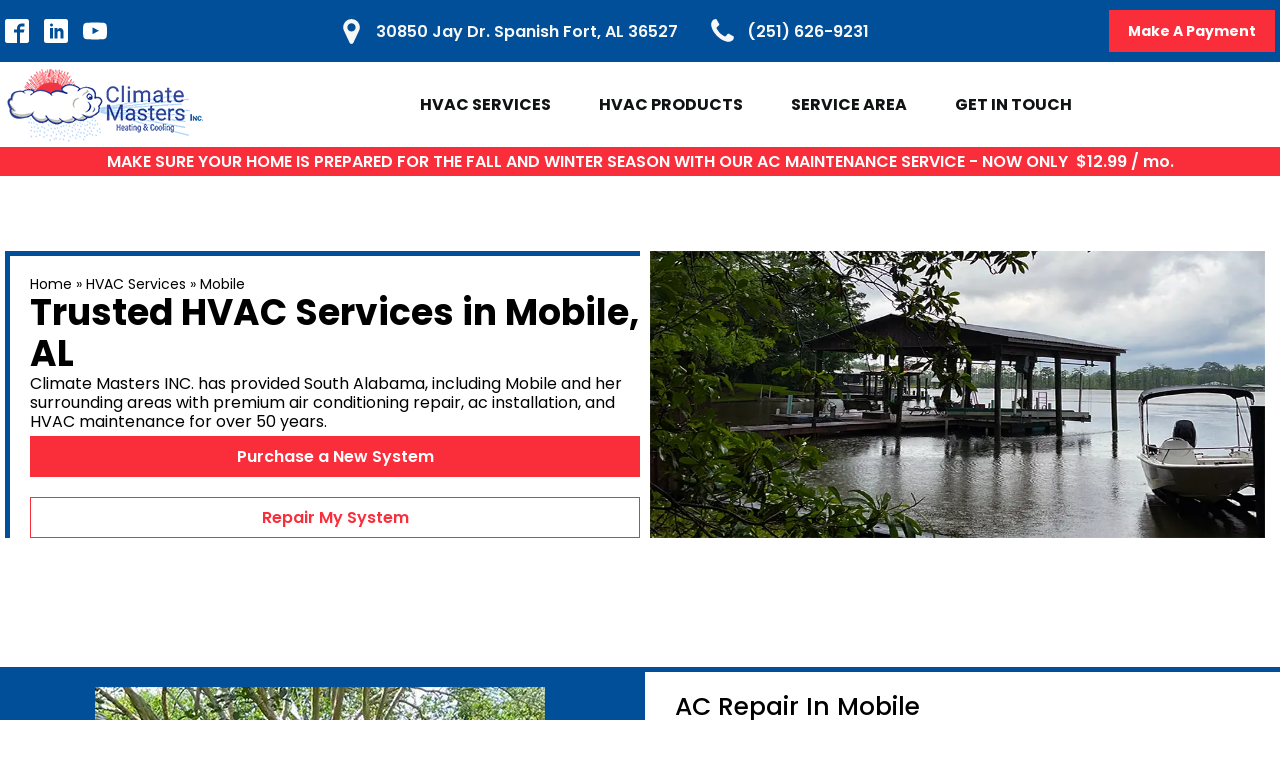

--- FILE ---
content_type: text/html; charset=UTF-8
request_url: https://climate-mastersinc.com/hvac-services/mobile-al/
body_size: 29564
content:
<!DOCTYPE html>
<html dir="ltr" lang="en-US" prefix="og: https://ogp.me/ns#" >
<head>
<meta charset="UTF-8">
<meta name="viewport" content="width=device-width, initial-scale=1.0">
<!-- WP_HEAD() START -->

		<!-- All in One SEO Pro 4.9.2 - aioseo.com -->
	<meta name="description" content="Climate Masters Inc is your premier provider of reliable AC repair services in Mobile, Alabama. A well-functioning air conditioning system is crucial for your home to maintain comfort and indoor air quality, especially during scorching summers and unpredictable weather patterns." />
	<meta name="robots" content="max-snippet:-1, max-image-preview:large, max-video-preview:-1" />
	<meta name="google-site-verification" content="DXtsEtYOJ10rmDH34Rxd6GvmZbNQHz2-44MyH0hOflQ" />
	<meta name="msvalidate.01" content="2A82FAE4A90F14D2FCA27D72CA5614A5" />
	<link rel="canonical" href="https://climate-mastersinc.com/hvac-services/mobile-al/" />
	<meta name="generator" content="All in One SEO Pro (AIOSEO) 4.9.2" />
		<meta property="og:locale" content="en_US" />
		<meta property="og:site_name" content="Climate Masters Inc. | Alabama&#039;s Premium Air Conditioning Contractor For Over 50 years." />
		<meta property="og:type" content="article" />
		<meta property="og:title" content="Trusted HVAC Services in Mobile | Climate Masters Inc." />
		<meta property="og:description" content="Climate Masters Inc is your premier provider of reliable AC repair services in Mobile, Alabama. A well-functioning air conditioning system is crucial for your home to maintain comfort and indoor air quality, especially during scorching summers and unpredictable weather patterns." />
		<meta property="og:url" content="https://climate-mastersinc.com/hvac-services/mobile-al/" />
		<meta property="og:image" content="https://climate-mastersinc.com/wp-content/uploads/Climate-Masters-Logo.webp" />
		<meta property="og:image:secure_url" content="https://climate-mastersinc.com/wp-content/uploads/Climate-Masters-Logo.webp" />
		<meta property="og:image:width" content="250" />
		<meta property="og:image:height" content="101" />
		<meta property="article:publisher" content="https://facebook.com/climatemastersinc/" />
		<meta name="twitter:card" content="summary" />
		<meta name="twitter:title" content="Trusted HVAC Services in Mobile | Climate Masters Inc." />
		<meta name="twitter:description" content="Climate Masters Inc is your premier provider of reliable AC repair services in Mobile, Alabama. A well-functioning air conditioning system is crucial for your home to maintain comfort and indoor air quality, especially during scorching summers and unpredictable weather patterns." />
		<meta name="twitter:image" content="https://climate-mastersinc.com/wp-content/uploads/Climate-Masters-Logo.webp" />
		<script type="application/ld+json" class="aioseo-schema">
			{"@context":"https:\/\/schema.org","@graph":[{"@type":"BreadcrumbList","@id":"https:\/\/climate-mastersinc.com\/hvac-services\/mobile-al\/#breadcrumblist","itemListElement":[{"@type":"ListItem","@id":"https:\/\/climate-mastersinc.com#listItem","position":1,"name":"Home","item":"https:\/\/climate-mastersinc.com","nextItem":{"@type":"ListItem","@id":"https:\/\/climate-mastersinc.com\/hvac-services\/mobile-al\/#listItem","name":"Mobile"}},{"@type":"ListItem","@id":"https:\/\/climate-mastersinc.com\/hvac-services\/mobile-al\/#listItem","position":2,"name":"Mobile","previousItem":{"@type":"ListItem","@id":"https:\/\/climate-mastersinc.com#listItem","name":"Home"}}]},{"@type":"CollectionPage","@id":"https:\/\/climate-mastersinc.com\/hvac-services\/mobile-al\/#collectionpage","url":"https:\/\/climate-mastersinc.com\/hvac-services\/mobile-al\/","name":"Trusted HVAC Services in Mobile | Climate Masters Inc.","description":"Climate Masters Inc is your premier provider of reliable AC repair services in Mobile, Alabama. A well-functioning air conditioning system is crucial for your home to maintain comfort and indoor air quality, especially during scorching summers and unpredictable weather patterns.","inLanguage":"en-US","isPartOf":{"@id":"https:\/\/climate-mastersinc.com\/#website"},"breadcrumb":{"@id":"https:\/\/climate-mastersinc.com\/hvac-services\/mobile-al\/#breadcrumblist"}},{"@type":"Organization","@id":"https:\/\/climate-mastersinc.com\/#organization","name":"Climate Masters Inc.","description":"Alabama's Premium Air Conditioning Contractor For Over 50 years.","url":"https:\/\/climate-mastersinc.com\/","email":"support@climate-mastersinc.com","telephone":"+12516269231","logo":{"@type":"ImageObject","url":"https:\/\/climate-mastersinc.com\/wp-content\/uploads\/Climate-Masters-Logo-2023-1.png","@id":"https:\/\/climate-mastersinc.com\/hvac-services\/mobile-al\/#organizationLogo","width":582,"height":282,"caption":"Climate Masters Logo 2023 with indexed color | Climate Masters, Inc."},"image":{"@id":"https:\/\/climate-mastersinc.com\/hvac-services\/mobile-al\/#organizationLogo"},"sameAs":["https:\/\/facebook.com\/climatemastersinc\/","https:\/\/www.instagram.com\/explore\/locations\/306850522695131\/climate-masters-inc-heating-and-air\/","https:\/\/www.youtube.com\/c\/ClimateMastersINC","https:\/\/www.linkedin.com\/company\/climate-masters-inc"],"address":{"@id":"https:\/\/climate-mastersinc.com\/#postaladdress","@type":"PostalAddress","streetAddress":"30850 Jay Dr.,","postalCode":"36527","addressLocality":"Spanish Fort","addressRegion":"AL","addressCountry":"US"}},{"@type":"WebSite","@id":"https:\/\/climate-mastersinc.com\/#website","url":"https:\/\/climate-mastersinc.com\/","name":"Climate Masters Inc. | Heating & Cooling","alternateName":"Climate Masters","description":"Alabama's Premium Air Conditioning Contractor For Over 50 years.","inLanguage":"en-US","publisher":{"@id":"https:\/\/climate-mastersinc.com\/#organization"}}]}
		</script>
		<script>(function(w,d,s,l,i){w[l]=w[l]||[];w[l].push({'gtm.start': new Date().getTime(),event:'gtm.js'});var f=d.getElementsByTagName(s)[0], j=d.createElement(s),dl=l!='dataLayer'?'&l='+l:'';j.async=true;j.src='https://www.googletagmanager.com/gtm.js?id='+i+dl;f.parentNode.insertBefore(j,f);})(window,document,'script','dataLayer',"GTM-WR9H2LR");</script>
		<!-- All in One SEO Pro -->

<title>Trusted HVAC Services in Mobile | Climate Masters Inc.</title>
<link rel='dns-prefetch' href='//maps.googleapis.com' />
<link rel="alternate" type="application/rss+xml" title="Climate Masters Inc. &raquo; Feed" href="https://climate-mastersinc.com/feed/" />
<link rel="alternate" type="application/rss+xml" title="Climate Masters Inc. &raquo; Comments Feed" href="https://climate-mastersinc.com/comments/feed/" />
<link rel="alternate" type="application/rss+xml" title="Climate Masters Inc. &raquo; Mobile Service City Feed" href="https://climate-mastersinc.com/hvac-services/mobile-al/feed/" />
<link id="ma-customfonts" href="//climate-mastersinc.com/wp-content/uploads/fonts/ma_customfonts.css?ver=199dfae4" rel="stylesheet" type="text/css" /><style id='wp-img-auto-sizes-contain-inline-css'>
img:is([sizes=auto i],[sizes^="auto," i]){contain-intrinsic-size:3000px 1500px}
/*# sourceURL=wp-img-auto-sizes-contain-inline-css */
</style>
<style id='classic-theme-styles-inline-css'>
/*! This file is auto-generated */
.wp-block-button__link{color:#fff;background-color:#32373c;border-radius:9999px;box-shadow:none;text-decoration:none;padding:calc(.667em + 2px) calc(1.333em + 2px);font-size:1.125em}.wp-block-file__button{background:#32373c;color:#fff;text-decoration:none}
/*# sourceURL=/wp-includes/css/classic-themes.min.css */
</style>
<style id='global-styles-inline-css'>
:root{--wp--preset--aspect-ratio--square: 1;--wp--preset--aspect-ratio--4-3: 4/3;--wp--preset--aspect-ratio--3-4: 3/4;--wp--preset--aspect-ratio--3-2: 3/2;--wp--preset--aspect-ratio--2-3: 2/3;--wp--preset--aspect-ratio--16-9: 16/9;--wp--preset--aspect-ratio--9-16: 9/16;--wp--preset--color--black: #000000;--wp--preset--color--cyan-bluish-gray: #abb8c3;--wp--preset--color--white: #ffffff;--wp--preset--color--pale-pink: #f78da7;--wp--preset--color--vivid-red: #cf2e2e;--wp--preset--color--luminous-vivid-orange: #ff6900;--wp--preset--color--luminous-vivid-amber: #fcb900;--wp--preset--color--light-green-cyan: #7bdcb5;--wp--preset--color--vivid-green-cyan: #00d084;--wp--preset--color--pale-cyan-blue: #8ed1fc;--wp--preset--color--vivid-cyan-blue: #0693e3;--wp--preset--color--vivid-purple: #9b51e0;--wp--preset--color--base: #f9f9f9;--wp--preset--color--base-2: #ffffff;--wp--preset--color--contrast: #111111;--wp--preset--color--contrast-2: #636363;--wp--preset--color--contrast-3: #A4A4A4;--wp--preset--color--accent: #cfcabe;--wp--preset--color--accent-2: #c2a990;--wp--preset--color--accent-3: #d8613c;--wp--preset--color--accent-4: #b1c5a4;--wp--preset--color--accent-5: #b5bdbc;--wp--preset--gradient--vivid-cyan-blue-to-vivid-purple: linear-gradient(135deg,rgb(6,147,227) 0%,rgb(155,81,224) 100%);--wp--preset--gradient--light-green-cyan-to-vivid-green-cyan: linear-gradient(135deg,rgb(122,220,180) 0%,rgb(0,208,130) 100%);--wp--preset--gradient--luminous-vivid-amber-to-luminous-vivid-orange: linear-gradient(135deg,rgb(252,185,0) 0%,rgb(255,105,0) 100%);--wp--preset--gradient--luminous-vivid-orange-to-vivid-red: linear-gradient(135deg,rgb(255,105,0) 0%,rgb(207,46,46) 100%);--wp--preset--gradient--very-light-gray-to-cyan-bluish-gray: linear-gradient(135deg,rgb(238,238,238) 0%,rgb(169,184,195) 100%);--wp--preset--gradient--cool-to-warm-spectrum: linear-gradient(135deg,rgb(74,234,220) 0%,rgb(151,120,209) 20%,rgb(207,42,186) 40%,rgb(238,44,130) 60%,rgb(251,105,98) 80%,rgb(254,248,76) 100%);--wp--preset--gradient--blush-light-purple: linear-gradient(135deg,rgb(255,206,236) 0%,rgb(152,150,240) 100%);--wp--preset--gradient--blush-bordeaux: linear-gradient(135deg,rgb(254,205,165) 0%,rgb(254,45,45) 50%,rgb(107,0,62) 100%);--wp--preset--gradient--luminous-dusk: linear-gradient(135deg,rgb(255,203,112) 0%,rgb(199,81,192) 50%,rgb(65,88,208) 100%);--wp--preset--gradient--pale-ocean: linear-gradient(135deg,rgb(255,245,203) 0%,rgb(182,227,212) 50%,rgb(51,167,181) 100%);--wp--preset--gradient--electric-grass: linear-gradient(135deg,rgb(202,248,128) 0%,rgb(113,206,126) 100%);--wp--preset--gradient--midnight: linear-gradient(135deg,rgb(2,3,129) 0%,rgb(40,116,252) 100%);--wp--preset--gradient--gradient-1: linear-gradient(to bottom, #cfcabe 0%, #F9F9F9 100%);--wp--preset--gradient--gradient-2: linear-gradient(to bottom, #C2A990 0%, #F9F9F9 100%);--wp--preset--gradient--gradient-3: linear-gradient(to bottom, #D8613C 0%, #F9F9F9 100%);--wp--preset--gradient--gradient-4: linear-gradient(to bottom, #B1C5A4 0%, #F9F9F9 100%);--wp--preset--gradient--gradient-5: linear-gradient(to bottom, #B5BDBC 0%, #F9F9F9 100%);--wp--preset--gradient--gradient-6: linear-gradient(to bottom, #A4A4A4 0%, #F9F9F9 100%);--wp--preset--gradient--gradient-7: linear-gradient(to bottom, #cfcabe 50%, #F9F9F9 50%);--wp--preset--gradient--gradient-8: linear-gradient(to bottom, #C2A990 50%, #F9F9F9 50%);--wp--preset--gradient--gradient-9: linear-gradient(to bottom, #D8613C 50%, #F9F9F9 50%);--wp--preset--gradient--gradient-10: linear-gradient(to bottom, #B1C5A4 50%, #F9F9F9 50%);--wp--preset--gradient--gradient-11: linear-gradient(to bottom, #B5BDBC 50%, #F9F9F9 50%);--wp--preset--gradient--gradient-12: linear-gradient(to bottom, #A4A4A4 50%, #F9F9F9 50%);--wp--preset--font-size--small: 0.9rem;--wp--preset--font-size--medium: 1.05rem;--wp--preset--font-size--large: clamp(1.39rem, 1.39rem + ((1vw - 0.2rem) * 0.767), 1.85rem);--wp--preset--font-size--x-large: clamp(1.85rem, 1.85rem + ((1vw - 0.2rem) * 1.083), 2.5rem);--wp--preset--font-size--xx-large: clamp(2.5rem, 2.5rem + ((1vw - 0.2rem) * 1.283), 3.27rem);--wp--preset--font-family--body: "Inter", sans-serif;--wp--preset--font-family--heading: Cardo;--wp--preset--font-family--system-sans-serif: -apple-system, BlinkMacSystemFont, avenir next, avenir, segoe ui, helvetica neue, helvetica, Cantarell, Ubuntu, roboto, noto, arial, sans-serif;--wp--preset--font-family--system-serif: Iowan Old Style, Apple Garamond, Baskerville, Times New Roman, Droid Serif, Times, Source Serif Pro, serif, Apple Color Emoji, Segoe UI Emoji, Segoe UI Symbol;--wp--preset--spacing--20: min(1.5rem, 2vw);--wp--preset--spacing--30: min(2.5rem, 3vw);--wp--preset--spacing--40: min(4rem, 5vw);--wp--preset--spacing--50: min(6.5rem, 8vw);--wp--preset--spacing--60: min(10.5rem, 13vw);--wp--preset--spacing--70: 3.38rem;--wp--preset--spacing--80: 5.06rem;--wp--preset--spacing--10: 1rem;--wp--preset--shadow--natural: 6px 6px 9px rgba(0, 0, 0, 0.2);--wp--preset--shadow--deep: 12px 12px 50px rgba(0, 0, 0, 0.4);--wp--preset--shadow--sharp: 6px 6px 0px rgba(0, 0, 0, 0.2);--wp--preset--shadow--outlined: 6px 6px 0px -3px rgb(255, 255, 255), 6px 6px rgb(0, 0, 0);--wp--preset--shadow--crisp: 6px 6px 0px rgb(0, 0, 0);}:root :where(.is-layout-flow) > :first-child{margin-block-start: 0;}:root :where(.is-layout-flow) > :last-child{margin-block-end: 0;}:root :where(.is-layout-flow) > *{margin-block-start: 1.2rem;margin-block-end: 0;}:root :where(.is-layout-constrained) > :first-child{margin-block-start: 0;}:root :where(.is-layout-constrained) > :last-child{margin-block-end: 0;}:root :where(.is-layout-constrained) > *{margin-block-start: 1.2rem;margin-block-end: 0;}:root :where(.is-layout-flex){gap: 1.2rem;}:root :where(.is-layout-grid){gap: 1.2rem;}body .is-layout-flex{display: flex;}.is-layout-flex{flex-wrap: wrap;align-items: center;}.is-layout-flex > :is(*, div){margin: 0;}body .is-layout-grid{display: grid;}.is-layout-grid > :is(*, div){margin: 0;}.has-black-color{color: var(--wp--preset--color--black) !important;}.has-cyan-bluish-gray-color{color: var(--wp--preset--color--cyan-bluish-gray) !important;}.has-white-color{color: var(--wp--preset--color--white) !important;}.has-pale-pink-color{color: var(--wp--preset--color--pale-pink) !important;}.has-vivid-red-color{color: var(--wp--preset--color--vivid-red) !important;}.has-luminous-vivid-orange-color{color: var(--wp--preset--color--luminous-vivid-orange) !important;}.has-luminous-vivid-amber-color{color: var(--wp--preset--color--luminous-vivid-amber) !important;}.has-light-green-cyan-color{color: var(--wp--preset--color--light-green-cyan) !important;}.has-vivid-green-cyan-color{color: var(--wp--preset--color--vivid-green-cyan) !important;}.has-pale-cyan-blue-color{color: var(--wp--preset--color--pale-cyan-blue) !important;}.has-vivid-cyan-blue-color{color: var(--wp--preset--color--vivid-cyan-blue) !important;}.has-vivid-purple-color{color: var(--wp--preset--color--vivid-purple) !important;}.has-black-background-color{background-color: var(--wp--preset--color--black) !important;}.has-cyan-bluish-gray-background-color{background-color: var(--wp--preset--color--cyan-bluish-gray) !important;}.has-white-background-color{background-color: var(--wp--preset--color--white) !important;}.has-pale-pink-background-color{background-color: var(--wp--preset--color--pale-pink) !important;}.has-vivid-red-background-color{background-color: var(--wp--preset--color--vivid-red) !important;}.has-luminous-vivid-orange-background-color{background-color: var(--wp--preset--color--luminous-vivid-orange) !important;}.has-luminous-vivid-amber-background-color{background-color: var(--wp--preset--color--luminous-vivid-amber) !important;}.has-light-green-cyan-background-color{background-color: var(--wp--preset--color--light-green-cyan) !important;}.has-vivid-green-cyan-background-color{background-color: var(--wp--preset--color--vivid-green-cyan) !important;}.has-pale-cyan-blue-background-color{background-color: var(--wp--preset--color--pale-cyan-blue) !important;}.has-vivid-cyan-blue-background-color{background-color: var(--wp--preset--color--vivid-cyan-blue) !important;}.has-vivid-purple-background-color{background-color: var(--wp--preset--color--vivid-purple) !important;}.has-black-border-color{border-color: var(--wp--preset--color--black) !important;}.has-cyan-bluish-gray-border-color{border-color: var(--wp--preset--color--cyan-bluish-gray) !important;}.has-white-border-color{border-color: var(--wp--preset--color--white) !important;}.has-pale-pink-border-color{border-color: var(--wp--preset--color--pale-pink) !important;}.has-vivid-red-border-color{border-color: var(--wp--preset--color--vivid-red) !important;}.has-luminous-vivid-orange-border-color{border-color: var(--wp--preset--color--luminous-vivid-orange) !important;}.has-luminous-vivid-amber-border-color{border-color: var(--wp--preset--color--luminous-vivid-amber) !important;}.has-light-green-cyan-border-color{border-color: var(--wp--preset--color--light-green-cyan) !important;}.has-vivid-green-cyan-border-color{border-color: var(--wp--preset--color--vivid-green-cyan) !important;}.has-pale-cyan-blue-border-color{border-color: var(--wp--preset--color--pale-cyan-blue) !important;}.has-vivid-cyan-blue-border-color{border-color: var(--wp--preset--color--vivid-cyan-blue) !important;}.has-vivid-purple-border-color{border-color: var(--wp--preset--color--vivid-purple) !important;}.has-vivid-cyan-blue-to-vivid-purple-gradient-background{background: var(--wp--preset--gradient--vivid-cyan-blue-to-vivid-purple) !important;}.has-light-green-cyan-to-vivid-green-cyan-gradient-background{background: var(--wp--preset--gradient--light-green-cyan-to-vivid-green-cyan) !important;}.has-luminous-vivid-amber-to-luminous-vivid-orange-gradient-background{background: var(--wp--preset--gradient--luminous-vivid-amber-to-luminous-vivid-orange) !important;}.has-luminous-vivid-orange-to-vivid-red-gradient-background{background: var(--wp--preset--gradient--luminous-vivid-orange-to-vivid-red) !important;}.has-very-light-gray-to-cyan-bluish-gray-gradient-background{background: var(--wp--preset--gradient--very-light-gray-to-cyan-bluish-gray) !important;}.has-cool-to-warm-spectrum-gradient-background{background: var(--wp--preset--gradient--cool-to-warm-spectrum) !important;}.has-blush-light-purple-gradient-background{background: var(--wp--preset--gradient--blush-light-purple) !important;}.has-blush-bordeaux-gradient-background{background: var(--wp--preset--gradient--blush-bordeaux) !important;}.has-luminous-dusk-gradient-background{background: var(--wp--preset--gradient--luminous-dusk) !important;}.has-pale-ocean-gradient-background{background: var(--wp--preset--gradient--pale-ocean) !important;}.has-electric-grass-gradient-background{background: var(--wp--preset--gradient--electric-grass) !important;}.has-midnight-gradient-background{background: var(--wp--preset--gradient--midnight) !important;}.has-small-font-size{font-size: var(--wp--preset--font-size--small) !important;}.has-medium-font-size{font-size: var(--wp--preset--font-size--medium) !important;}.has-large-font-size{font-size: var(--wp--preset--font-size--large) !important;}.has-x-large-font-size{font-size: var(--wp--preset--font-size--x-large) !important;}:where(.wp-site-blocks *:focus){outline-width:2px;outline-style:solid}
/*# sourceURL=global-styles-inline-css */
</style>
<link rel='stylesheet' id='geo-booster-public-css-css' href='https://climate-mastersinc.com/wp-content/plugins/Cogent-Deciphering-geobooster-old/public/css/style.css' media='screen' />
<link rel='stylesheet' id='wpautoterms_css-css' href='https://climate-mastersinc.com/wp-content/plugins/auto-terms-of-service-and-privacy-policy/css/wpautoterms.css?ver=6.9' media='all' />
<link rel='stylesheet' id='oxygen-css' href='https://climate-mastersinc.com/wp-content/plugins/oxygen/component-framework/oxygen.css?ver=4.9.5' media='all' />
<script src="https://climate-mastersinc.com/wp-includes/js/jquery/jquery.min.js?ver=3.7.1" id="jquery-core-js"></script>
<script src="https://climate-mastersinc.com/wp-includes/js/dist/dom-ready.min.js?ver=f77871ff7694fffea381" id="wp-dom-ready-js"></script>
<script src="https://climate-mastersinc.com/wp-content/plugins/auto-terms-of-service-and-privacy-policy/js/base.js?ver=3.0.4" id="wpautoterms_base-js"></script>
<link rel="https://api.w.org/" href="https://climate-mastersinc.com/wp-json/" /><link rel="alternate" title="JSON" type="application/json" href="https://climate-mastersinc.com/wp-json/wp/v2/service_city/36" /><link rel="EditURI" type="application/rsd+xml" title="RSD" href="https://climate-mastersinc.com/xmlrpc.php?rsd" />
<meta name="generator" content="WordPress 6.9" />
<meta name="ti-site-data" content="eyJyIjoiMTowITc6MCEzMDowIiwibyI6Imh0dHBzOlwvXC9jbGltYXRlLW1hc3RlcnNpbmMuY29tXC93cC1hZG1pblwvYWRtaW4tYWpheC5waHA/YWN0aW9uPXRpX29ubGluZV91c2Vyc19nb29nbGUmYW1wO3A9JTJGaHZhYy1zZXJ2aWNlcyUyRm1vYmlsZS1hbCUyRiZhbXA7X3dwbm9uY2U9Nzc2NWYxN2MxMSJ9" />
		<script>
		(function(h,o,t,j,a,r){
			h.hj=h.hj||function(){(h.hj.q=h.hj.q||[]).push(arguments)};
			h._hjSettings={hjid:5300095,hjsv:5};
			a=o.getElementsByTagName('head')[0];
			r=o.createElement('script');r.async=1;
			r.src=t+h._hjSettings.hjid+j+h._hjSettings.hjsv;
			a.appendChild(r);
		})(window,document,'//static.hotjar.com/c/hotjar-','.js?sv=');
		</script>
		<style class='wp-fonts-local'>
@font-face{font-family:Inter;font-style:normal;font-weight:300 900;font-display:fallback;src:url('https://climate-mastersinc.com/wp-content/themes/oxygen-is-not-a-theme/assets/fonts/inter/Inter-VariableFont_slnt,wght.woff2') format('woff2');font-stretch:normal;}
@font-face{font-family:Cardo;font-style:normal;font-weight:400;font-display:fallback;src:url('https://climate-mastersinc.com/wp-content/themes/oxygen-is-not-a-theme/assets/fonts/cardo/cardo_normal_400.woff2') format('woff2');}
@font-face{font-family:Cardo;font-style:italic;font-weight:400;font-display:fallback;src:url('https://climate-mastersinc.com/wp-content/themes/oxygen-is-not-a-theme/assets/fonts/cardo/cardo_italic_400.woff2') format('woff2');}
@font-face{font-family:Cardo;font-style:normal;font-weight:700;font-display:fallback;src:url('https://climate-mastersinc.com/wp-content/themes/oxygen-is-not-a-theme/assets/fonts/cardo/cardo_normal_700.woff2') format('woff2');}
</style>
<link rel="icon" href="https://climate-mastersinc.com/wp-content/uploads/cropped-cropped-Climate-Masters-Inc-271-32x32.jpg" sizes="32x32" />
<link rel="icon" href="https://climate-mastersinc.com/wp-content/uploads/cropped-cropped-Climate-Masters-Inc-271-192x192.jpg" sizes="192x192" />
<link rel="apple-touch-icon" href="https://climate-mastersinc.com/wp-content/uploads/cropped-cropped-Climate-Masters-Inc-271-180x180.jpg" />
<meta name="msapplication-TileImage" content="https://climate-mastersinc.com/wp-content/uploads/cropped-cropped-Climate-Masters-Inc-271-270x270.jpg" />
<link rel='stylesheet' id='oxygen-cache-3743-css' href='//climate-mastersinc.com/wp-content/uploads/oxygen/css/3743.css?cache=1755106284&#038;ver=6.9' media='all' />
<link rel='stylesheet' id='oxygen-cache-3706-css' href='//climate-mastersinc.com/wp-content/uploads/oxygen/css/3706.css?cache=1766509791&#038;ver=6.9' media='all' />
<link rel='stylesheet' id='oxygen-cache-3417-css' href='//climate-mastersinc.com/wp-content/uploads/oxygen/css/3417.css?cache=1766509232&#038;ver=6.9' media='all' />
<link rel='stylesheet' id='oxygen-universal-styles-css' href='//climate-mastersinc.com/wp-content/uploads/oxygen/css/universal.css?cache=1766509791&#038;ver=6.9' media='all' />
<!-- END OF WP_HEAD() -->
</head>
<body class="archive tax-service_city term-mobile-al term-36 wp-embed-responsive wp-theme-oxygen-is-not-a-theme  oxygen-body" >




						<header id="_header-276-3706" class="oxy-header-wrapper oxy-overlay-header oxy-header" ><div id="_header_row-277-3706" class="oxygen-hide-in-sticky oxy-header-row" ><div class="oxy-header-container"><div id="_header_left-278-3706" class="oxy-header-left" ><div id="div_block-539-3706" class="ct-div-block" ><div id="_social_icons-297-3706" class="oxy-social-icons header-facebook-icons" ><a href='https://www.facebook.com/climatemastersinc/' target='_blank' class='oxy-social-icons-facebook'><svg><title>Visit our Facebook</title><use xlink:href='#oxy-social-icons-icon-facebook-blank'></use></svg></a><a href='https://www.linkedin.com/company/climate-masters-inc/' target='_blank' class='oxy-social-icons-linkedin'><svg><title>Visit our LinkedIn</title><use xlink:href='#oxy-social-icons-icon-linkedin-blank'></use></svg></a><a href='https://www.youtube.com/@ClimateMastersINC' target='_blank' class='oxy-social-icons-youtube'><svg><title>Visit our YouTube channel</title><use xlink:href='#oxy-social-icons-icon-youtube-blank'></use></svg></a></div></div></div><div id="_header_center-279-3706" class="oxy-header-center" ><a id="div_block-293-3706" class="ct-link" href="https://goo.gl/maps/SQqQWgscv3iYVCfv6" target="_blank"  ><div id="fancy_icon-294-3706" class="ct-fancy-icon" ><svg id="svg-fancy_icon-294-3706"><use xlink:href="#FontAwesomeicon-map-marker"></use></svg></div><div id="text_block-295-3706" class="ct-text-block" >30850 Jay Dr. Spanish Fort, AL 36527</div></a><a id="div_block-289-3706" class="ct-link" href="tel:+12516269231"   ><div id="fancy_icon-286-3706" class="ct-fancy-icon" ><svg id="svg-fancy_icon-286-3706"><use xlink:href="#FontAwesomeicon-phone"></use></svg></div><div id="text_block-288-3706" class="ct-text-block" >(251) 626-9231</div></a></div><div id="_header_right-280-3706" class="oxy-header-right" ><a id="link_button-300-3706" class="ct-link-button service-titan-modal" href="#link_button-300-3706" target="_self"  >Make A Payment</a></div></div></div><div id="_header_row-282-3706" class="oxy-header-row" ><div class="oxy-header-container"><div id="_header_left-283-3706" class="oxy-header-left" ><a id="link-132-3047" class="ct-link" href="https://climate-mastersinc.com/" target="_self"  ><img  id="image-10-3047" alt="small Climate Masters Logo 2023 with indexed color | Climate Masters, Inc." src="/wp-content/uploads/Climate-Masters-Logo-2023-small-indexed.png" class="ct-image"/></a></div><div id="_header_center-284-3706" class="oxy-header-center" ><a id="link-643-3706" class="ct-link oxel_megamenu_parent" href="/hvac-services/" target="_self"   megamenu-link-id="1"><div id="text_block-644-3706" class="ct-text-block oxel_megamenu_parent__title" >HVAC SERVICES</div></a><a id="link-451-3706" class="ct-link oxel_megamenu_parent" href="/hvac/products/" target="_self"   megamenu-link-id="1"><div id="text_block-452-3706" class="ct-text-block oxel_megamenu_parent__title" >HVAC PRODUCTS</div></a><a id="link-449-3706" class="ct-link oxel_megamenu_parent" href="/service-area/"    megamenu-link-id="1"><div id="text_block-450-3706" class="ct-text-block oxel_megamenu_parent__title" >SERVICE AREA</div></a><a id="link-447-3706" class="ct-link oxel_megamenu_parent" href="/contact-us/" target="_self"   megamenu-link-id="1"><div id="text_block-448-3706" class="ct-text-block oxel_megamenu_parent__title" >GET IN TOUCH</div></a><a id="link-533-3706" class="ct-link oxel_megamenu_parent" href="#" target="_self"   megamenu-link-id="1" aria-label="Click to Access Climate Masters mobile menu"><div id="fancy_icon-535-3706" class="ct-fancy-icon oxel_megamenu_parent__title" ><svg id="svg-fancy_icon-535-3706"><use xlink:href="#FontAwesomeicon-bars"></use></svg></div></a></div><div id="_header_right-285-3706" class="oxy-header-right" ></div></div></div></header>
		<section id="section-674-3706" class=" ct-section" ><div class="ct-section-inner-wrap"><a id="text_block-675-3706" class="ct-link-text" href="/ac-maintenance/service-agreement/"   >MAKE SURE YOUR HOME IS PREPARED FOR THE FALL AND WINTER SEASON WITH OUR AC MAINTENANCE SERVICE - NOW ONLY&nbsp; $12.99 / mo.</a></div></section><div id="div_block-405-3706" class="ct-div-block" ><div id="code_block-406-3706" class="ct-code-block" ><!--
To add additional Mega Menus, duplicate both the Mega Menu Link and Mega Menu Wrapper elements.
On the new Mega Menu Link and Mega Menu Wrapper elements, change the megamenu-link-id attribute
to a matching value (e.g. 2 instead of 1) to link them.

To add a close icon for mobile devices, add the .oxel_megamenu__close-icon to any element in
the Mega Menu.
--></div><div id="div_block-409-3706" class="ct-div-block oxel_megamenu__wrapper oxel_megamenu__wrapper--hidden"  megamenu-link-id="1"><div id="div_block-649-3706" class="ct-div-block" ><div id="fancy_icon-444-3706" class="ct-fancy-icon oxel_megamenu__close-icon" ><svg id="svg-fancy_icon-444-3706"><use xlink:href="#FontAwesomeicon-close"></use></svg></div></div><div id="new_columns-453-3706" class="ct-new-columns" ><div id="div_block-454-3706" class="ct-div-block submenu-column" ><div id="div_block-532-3706" class="ct-div-block submenu-link-div" ><a id="text_block-459-3706" class="ct-link-text submenu-heading" href="/hvac-services/"   >HVAC SERVICES</a><a id="text_block-460-3706" class="ct-link-text submenu-text-link" href="/air-conditioning/repair/"   >Air Conditioning Repair</a><a id="text_block-461-3706" class="ct-link-text submenu-text-link" href="/ac-installation/"   >AC Installation</a><a id="text_block-463-3706" class="ct-link-text submenu-text-link" href="/heat-pump/repair/"   >Heat Pump Repair</a><a id="text_block-462-3706" class="ct-link-text submenu-text-link" href="/furnace/repair/"   >Furnace Repair</a><a id="text_block-465-3706" class="ct-link-text submenu-text-link" href="/furnace/installation/"   >Furnace Installation</a><a id="text_block-466-3706" class="ct-link-text submenu-text-link" href="/ac-maintenance/"   >AC Maintenance</a><a id="text_block-467-3706" class="ct-link-text submenu-text-link" href="/duct-repairs/"   >Duct Repairs</a><a id="text_block-468-3706" class="ct-link-text submenu-text-link" href="/hvac-financing/"   >HVAC Financing</a><a id="text_block-469-3706" class="ct-link-text submenu-text-link" href="/ac-repair-videos/"   >AC Repair Videos</a><a id="link_text-677-3706" class="ct-link-text submenu-text-link" href="/heating-and-cooling/"   >Heating &amp; Cooling</a></div></div><div id="div_block-455-3706" class="ct-div-block submenu-column" ><div id="div_block-524-3706" class="ct-div-block submenu-link-div" ><a id="text_block-476-3706" class="ct-link-text submenu-heading" href="/hvac/products/"   >HVAC PRODUCTS</a><a id="link_text-478-3706" class="ct-link-text submenu-text-link" href="/air-conditioners/"   >Air Conditioners</a><a id="link_text-480-3706" class="ct-link-text submenu-text-link" href="/heat-pump/"   >Heat Pumps</a><a id="link_text-481-3706" class="ct-link-text submenu-text-link" href="/ductless-mini-split/"   >Ductless Mini Splits</a><a id="link_text-482-3706" class="ct-link-text submenu-text-link" href="/furnace/"   >Gas Furnaces</a><a id="link_text-483-3706" class="ct-link-text submenu-text-link" href="/wifi-thermostats/"   >Wifi Thermostats</a><a id="link_text-484-3706" class="ct-link-text submenu-text-link" href="/dehumidifiers/"   >Dehumidifiers</a><a id="link_text-485-3706" class="ct-link-text submenu-text-link" href="/air-purifiers/"   >Air Purifiers</a></div></div><div id="div_block-456-3706" class="ct-div-block submenu-column" ><div id="div_block-514-3706" class="ct-div-block submenu-link-div" ><a id="text_block-486-3706" class="ct-link-text submenu-heading" href="/service-area/"   >SERVICE AREA</a><a id="link_text-488-3706" class="ct-link-text submenu-text-link" href="/hvac-servicing/baldwin-co/"   >Baldwin County</a><a id="link_text-491-3706" class="ct-link-text submenu-text-link" href="/hvac-services/spanish-fort-al/"   >Spanish Fort, AL</a><a id="link_text-493-3706" class="ct-link-text submenu-text-link" href="/hvac-services/daphne-al/"   >Daphne, AL</a><a id="link_text-494-3706" class="ct-link-text submenu-text-link" href="/hvac-services/fairhope-al/"   >Fairhope, AL</a><a id="link_text-495-3706" class="ct-link-text submenu-text-link" href="/hvac-services/loxley-al/"   >Loxley AL</a><a id="link_text-496-3706" class="ct-link-text submenu-text-link" href="/hvac-services/robertsdale-al/"   >Robertsdale, AL</a><a id="link_text-497-3706" class="ct-link-text submenu-text-link" href="/hvac-services/bay-minette-al/"   >Bay Minette, AL</a><a id="link_text-650-3706" class="ct-link-text submenu-text-link" href="/hvac-services/point-clear-al/"   >Point Clear, AL</a><a id="link_text-651-3706" class="ct-link-text submenu-text-link" href="/hvac-services/silverhill-al/"   >Silverhill, AL</a><a id="link_text-652-3706" class="ct-link-text submenu-text-link" href="/hvac-services/stapleton-al/"   >Stapleton, AL</a><a id="link_text-653-3706" class="ct-link-text submenu-text-link" href="/hvac-services/summerdale-al/"   >Summerdale, AL</a><a id="link_text-741-3706" class="ct-link-text submenu-text-link" href="/hvac-services/"   >Foley, AL</a><a id="link_text-490-3706" class="ct-link-text submenu-text-link" href="/hvac-servicing/mobile-co/"   >Mobile County</a><a id="link_text-498-3706" class="ct-link-text submenu-text-link" href="/hvac-services/mobile-al/"   >Mobile, AL</a></div></div><div id="div_block-457-3706" class="ct-div-block submenu-column" ><div id="div_block-508-3706" class="ct-div-block submenu-link-div" ><a id="text_block-500-3706" class="ct-link-text submenu-heading" href="/contact-us/"   >GET IN TOUCH</a><a id="link_text-735-3706" class="ct-link-text submenu-text-link" href="/contact-us/"   >Contact Us</a><a id="link_text-505-3706" class="ct-link-text submenu-text-link" href="/sales-appointment/"   >Sales Appointment</a><a id="link_text-506-3706" class="ct-link-text submenu-text-link" href="/service-repair-request/"   >Service Repair Request</a><a id="link_text-507-3706" class="ct-link-text submenu-text-link" href="/hvac-careers/"   >HVAC Careers</a><a id="link_text-537-3706" class="ct-link-text submenu-text-link" href="/hvac-faq/"   >HVAC FAQ</a><a id="link_text-744-3706" class="ct-link-text submenu-text-link" href="/about-us/"   >About Us</a><a id="link_text-538-3706" class="ct-link-text submenu-text-link" href="/why-choose-us/"   >Why Choose Us?</a><a id="link_text-503-3706" class="ct-link-text submenu-text-link service-titan-modal" href="#link_text-503-3706"   >Make a Payment</a></div></div></div></div></div><section id="section-238-3417" class=" ct-section" ><div class="ct-section-inner-wrap"><div id="new_columns-239-3417" class="ct-new-columns" ><div id="div_block-240-3417" class="ct-div-block" ><div id="div_block-84-3417" class="ct-div-block hvac-blu-border-div" ><div id="shortcode-276-3417" class="ct-shortcode" ><div class="aioseo-breadcrumbs"><span class="aioseo-breadcrumb">
	<a href="https://climate-mastersinc.com" title="Home">Home</a>
</span><span class="aioseo-breadcrumb-separator">»</span><span class="aioseo-breadcrumb">
	<a href="/hvac-services/" title="Climate Masters HVAC Service Area Cities">HVAC Services</a> <span class="aioseo-breadcrumb-separator">»</span> <a href="https://climate-mastersinc.com/hvac-services/mobile-al/" title="Mobile">Mobile</a>
</span></div></div><h1 id="service-city-name" class="ct-headline">Trusted HVAC Services in <span id="span-100-3417" class="ct-span" ><a href="https://climate-mastersinc.com/hvac-services/mobile-al/" rel="tag">Mobile</a></span>, AL</h1><div id="text_block-87-3417" class="ct-text-block hvac-text-element" >Climate Masters INC. has provided South Alabama, including <span id="span-110-3417" class="ct-span" ><a href="https://climate-mastersinc.com/hvac-services/mobile-al/" rel="tag">Mobile</a></span> and her surrounding areas with premium air conditioning repair, ac installation, and HVAC maintenance for over 50 years.</div><div id="div_block-88-3417" class="ct-div-block hvac-button-container" ><a id="link_button-89-3417" class="ct-link-button" href="/sales-appointment/" target="_self"  >Purchase a New System</a><a id="link_button-90-3417" class="ct-link-button" href="/service-repair-request/" target="_self"  >Repair My System</a></div></div></div><div id="div_block-241-3417" class="ct-div-block" ><img  id="image-244-3417" alt="Dock with residential boats on lake in Mobile, Alabama | Mobile, AL | Climate Masters Inc." src="https://climate-mastersinc.com/wp-content/uploads/Climate-Masters-INC-mobile-al-dock-and-residental-boats-on-lake.webp" class="ct-image" srcset="https://climate-mastersinc.com/wp-content/uploads/Climate-Masters-INC-mobile-al-dock-and-residental-boats-on-lake.webp 801w, https://climate-mastersinc.com/wp-content/uploads/Climate-Masters-INC-mobile-al-dock-and-residental-boats-on-lake-300x169.webp 300w, https://climate-mastersinc.com/wp-content/uploads/Climate-Masters-INC-mobile-al-dock-and-residental-boats-on-lake-768x432.webp 768w" sizes="(max-width: 801px) 100vw, 801px" /></div></div><div id="code_block-274-3417" class="ct-code-block" ></div></div></section><section id="section-144-3417" class=" ct-section" ><div class="ct-section-inner-wrap"><div id="new_columns-171-3417" class="ct-new-columns" ><div id="div_block-172-3417" class="ct-div-block" ><div id="code_block-176-3417" class="ct-code-block" ><img width="450" height="800" src="https://climate-mastersinc.com/wp-content/uploads/Climate-Masters-INC-mobile-al-air-conditioner-installed-by-climate-masters-inc.webp" class="attachment-full size-full" alt="Carrier Brand HVAC air conditioner installed by Climate Masters Inc. | Mobile, AL | Climate Masters Inc." loading="lazy" decoding="async" srcset="https://climate-mastersinc.com/wp-content/uploads/Climate-Masters-INC-mobile-al-air-conditioner-installed-by-climate-masters-inc.webp 450w, https://climate-mastersinc.com/wp-content/uploads/Climate-Masters-INC-mobile-al-air-conditioner-installed-by-climate-masters-inc-169x300.webp 169w" sizes="auto, (max-width: 450px) 100vw, 450px" /></div></div><div id="div_block-175-3417" class="ct-div-block hvac-blu-border-div" ><div id="code_block-173-3417" class="ct-code-block" >AC Repair in Mobile</div><div id="code_block-174-3417" class="ct-code-block" ><p>Welcome to Climate Masters Inc, your premier provider of reliable AC repair services in Mobile, Alabama.</p>
<p>A well-functioning air conditioning system is crucial for your home to maintain comfort and indoor air quality, especially during scorching summers and unpredictable weather patterns. When your AC unit fails unexpectedly, it can lead to unbearable discomfort and even health risks during the hottest months. This is why prompt and efficient repair services are vital.</p>
<p><strong>Why Timely AC Repair Matters:</strong></p>
<ul>
<li><strong>Avoid Discomfort</strong>: A sudden AC malfunction can quickly turn your home into an uncomfortable environment. Prompt repairs ensure you stay cool and comfortable, even when temperatures soar.</li>
<li><strong>Health and Safety</strong>: High indoor temperatures can pose health risks, particularly for children, the elderly, and those with pre-existing health conditions. Quick repairs help mitigate these risks.</li>
<li><strong>Efficiency and Longevity</strong>: Addressing issues promptly prevents further damage, ensuring that your AC operates efficiently and lasts longer.</li>
<li><strong>Professional Expertise</strong>: Trusting experienced technicians who can diagnose and fix problems accurately on the first visit saves you time and stress.</li>
</ul>
<p>By prioritizing timely air conditioning repairs, you not only enhance your comfort but also protect your family&#8217;s well-being and prolong the life of your system.</p>
<p>Climate Masters Inc provides a range of services for your AC unit, including maintenance for outdoor condensing and evaporator coils, heating and cooling solutions, and routine maintenance. Our team of highly skilled HVAC technicians can ensure your unit&#8217;s optimal performance and longevity. Learn more about our services now.</p>
<p><b>Expert AC Repair Services</b></p>
<p>Climate Masters Inc values the upkeep of your AC unit as a priority. Our team of skilled HVAC technicians has the knowledge to effectively identify and fix any problems that arise.</p>
<p>We provide repair, replacement, and comprehensive services for your air conditioning system. Trust us to take care of it all with precision and efficiency.</p>
<p>Our expert technicians are equipped to handle a wide array of AC issues, ensuring your comfort is restored swiftly and effectively. Here are some common problems we tackle:</p>
<ul>
<li><strong>Refrigerant Leaks:</strong> Detecting and fixing leaks to maintain optimal cooling performance.</li>
<li><strong>Tripping Circuit Breakers:</strong> Identifying electrical issues to prevent disruptions in AC function.</li>
<li><strong>Dirty or Clogged Condenser Coils:</strong> Cleaning coils to improve efficiency and prolong system life.</li>
<li><strong>Dirty or Clogged Evaporator Coil:</strong> Ensuring clean coils for better airflow and cooling.</li>
<li><strong>Inconsistent Indoor Temperature:</strong> Diagnosing and resolving temperature fluctuation issues.</li>
<li><strong>Broken AC Compressor:</strong> Replacing or repairing compressors for reliable operation.</li>
<li><strong>Hot Air Blowing Through Vents:</strong> Addressing issues to ensure your cooling system functions as intended.</li>
</ul>
<p><strong>Comprehensive AC Services</strong></p>
<p>We offer complete AC repair services that include condensing coil cleaning, checking refrigerant levels, and ensuring proper airflow. With our comprehensive approach, you can enjoy a smoothly running system and a comfortable home environment.</p>
<ul>
<li><strong>Emergency Repairs</strong>: Available for all emergency repairs in <mark>Mobile</mark> and surrounding areas, our team arrives on time, fully equipped, and ready to address your AC concerns promptly.</li>
<li><strong>Satisfaction Guaranteed</strong>: With a proven track record of customer satisfaction, we ensure that every service meets the highest standards of quality.</li>
</ul>
<p>In addition to our professional services, here are some common fixes you can try if your AC isn&#8217;t cooling effectively:</p>
<ul>
<li><strong>Change or Clean Air Filters:</strong> Dirty filters can obstruct airflow and reduce efficiency. Regular maintenance can make a significant difference.</li>
<li><strong>Clear the Condenser Coils:</strong> Dust and debris can accumulate on the coils, hindering heat exchange. Cleaning these can improve cooling performance.</li>
<li><strong>Check the Evaporator Coil Fins:</strong> Bent fins can block airflow. Straightening them can help maintain efficiency.</li>
<li><strong>Ensure the Thermostat is Set Correctly:</strong> A simple check can sometimes resolve cooling issues if the settings are off.</li>
</ul>
<p>By addressing these minor issues, you might restore your AC&#8217;s performance without needing a full service call. For more complex problems, our team is ready to assist with expertise and care.</p>
<p><strong>Why Choose Us?</strong></p>
<p>We understand the importance of having AC that&#8217;s running in peak condition at all times. That&#8217;s why we prioritize providing the highest quality services and prompt solutions. Each technician on our staff is professional, polite, and committed to ensuring a smooth and pleasant experience.</p>
<ul>
<li><strong>Individualized Service</strong>: Delivering tailored AC service to meet your specific needs, ensuring your units are ready to take on even the hottest days.</li>
<li><strong>Professionalism and Courtesy</strong>: You never have to worry about our manners; our team is dedicated to treating your home or business with respect and care.</li>
</ul>
<p>With <mark>Climate Masters Inc</mark>, you can be sure that your AC is working efficiently and is ready to take on even the hottest days. Let us bring you peace of mind and a perfectly conditioned environment.</p>
<p><strong>How to Fix an AC Blowing Hot Air</strong></p>
<p>Experiencing an air conditioner that blows hot air can be frustrating, especially during those sweltering days. Before calling in the pros, there are some steps you can try on your own.</p>
<p><strong>1. Check and Replace Air Filters</strong></p>
<ul>
<li><strong>Dirty Filters:</strong> If your air filters are clogged with dust and debris, they can restrict airflow, causing your AC to work inefficiently.</li>
<li><strong>Solution:</strong> Regularly inspect and replace the filters. Ideally, change them every 1-3 months depending on usage and filter type.</li>
</ul>
<p><strong>2. Clear the Condensate Drain</strong></p>
<ul>
<li><strong>Blocked Drain Line:</strong> A clogged condensate drain can cause issues with cooling efficiency.</li>
<li><strong>Solution:</strong> Clean the drain line using a wet/dry vacuum. You can also flush it with a mix of vinegar and water to remove buildup.</li>
</ul>
<p><strong>3. Inspect the Thermostat Settings</strong></p>
<ul>
<li><strong>Incorrect Settings:</strong> Make sure the thermostat is set to &#8220;cool&#8221; mode and the temperature is lower than the current room temperature.</li>
<li><strong>Solution:</strong> Verify settings and, if necessary, replace batteries in the thermostat.</li>
</ul>
<p><strong>4. Check the Outdoor Unit</strong></p>
<ul>
<li><strong>Obstructions:</strong> Debris, leaves, or grass can impede the condenser’s ability to operate effectively.</li>
<li><strong>Solution:</strong> Ensure the area around the outdoor unit is clear and clean any debris off the coils.</li>
</ul>
<p><strong>5. Examine Refrigerant Levels</strong></p>
<ul>
<li><strong>Low Refrigerant:</strong> Low levels often indicate a leak and can cause the AC to blow hot air.</li>
<li><strong>Solution:</strong> This task requires a professional HVAC technician to check and refill refrigerant levels safely.</li>
</ul>
<p><strong>6. Reset Circuit Breaker or Power Supply</strong></p>
<ul>
<li><strong>Tripped Breaker:</strong> If the circuit breaker connected to your AC is tripped, it can cause power issues.</li>
<li><strong>Solution:</strong> Reset the breaker or check if any fuse related to the AC has blown.</li>
</ul>
<p><strong>When to Call a Professional</strong></p>
<p>If you’ve gone through these steps and your AC still isn’t cooling properly, it’s time to seek help from a certified HVAC technician. They can accurately diagnose complex issues, such as electrical problems or mechanical failures, ensuring your system gets back to running efficiently.</p>
<p>Taking proactive steps can save you from discomfort and costly repairs down the road. Remember, regular maintenance is key to your AC’s longevity and performance!</p>
<p><strong>Why Might an AC Be Running but Not Cooling?</strong></p>
<p>Experiencing an air conditioner that runs but doesn’t cool can be frustrating, especially during a heatwave. Here are some common reasons this might happen:</p>
<p><strong>1. Dirty or Blocked Condenser Coil</strong></p>
<p>The condenser coil is crucial for expelling heat outside. If it’s clogged with dirt or debris, airflow is restricted, preventing proper cooling. Regular maintenance can help keep the coil clean and efficient.</p>
<p><strong>2. Low Refrigerant Levels</strong></p>
<p>Refrigerant is essential for cooling the air inside your home. A leak or insufficient levels can result in less cooling power. Check for refrigerant leaks as they not only hinder performance but can also be harmful to the environment.</p>
<p><strong>3. Thermostat Issues</strong></p>
<p>A malfunctioning thermostat might misread the room temperature, causing the system to run incorrectly. Ensure your thermostat is in good working order and set to the desired temperature.</p>
<p><strong>4. Dirty Air Filters</strong></p>
<p>Air filters clogged with dust and dirt can impede airflow, reducing the system’s efficiency. Replacing or cleaning the air filters regularly can help maintain proper airflow and cooling.</p>
<p><strong>5. Electrical Problems</strong></p>
<p>Faulty wiring or poor electrical connections can affect the AC’s performance, leading to cooling issues. Electrical problems should be addressed by a professional technician to ensure safety.</p>
<p><strong>6. Compressor Problems</strong></p>
<p>The compressor is integral to the cooling process. If it fails or malfunctions, the AC will struggle to cool your space. A certified technician should assess compressor issues.</p>
<p>By being aware of these potential problems, you can tackle the issue more efficiently, ensuring your air conditioning system runs smoothly and keeps your home comfortably cool. If troubleshooting doesn’t resolve the issue, consider contacting a professional for a thorough inspection.</p>
<p><b>Regular Maintenance for Optimal Performance</b></p>
<p>At Climate Masters Inc, we provide personalized maintenance services that cater to your specific requirements. These services are aimed at enhancing the efficiency of your HVAC system and extending its lifespan. Remember, preventive maintenance is crucial for achieving these benefits.</p>
<p>Scheduling regular maintenance for your air conditioner is essential to ensure it operates efficiently and lasts longer. But how do you know when it&#8217;s time to call in the experts for service repairs?</p>
<p><strong>Recognizing When to Schedule Repairs</strong></p>
<p>It&#8217;s not always obvious when your AC needs attention. Most people only notice an issue when their system stops working entirely, but there are several telltale signs that can indicate it&#8217;s time for a repair:</p>
<ul>
<li><strong>Increased Energy Bills</strong>: If you notice a sudden spike in your energy bills, your AC might be working harder than it should, indicating a problem.</li>
<li><strong>Unusual Noises</strong>: Banging, clanking, or squealing sounds are not normal and suggest mechanical issues.</li>
<li><strong>Inconsistent Cooling</strong>: Hot and cold spots in your home might mean your unit isn&#8217;t functioning properly.</li>
<li><strong>Frequent Cycling</strong>: If your AC turns on and off more frequently than usual, it could be due for servicing.</li>
<li><strong>Unpleasant Odors</strong>: Musty or burning smells could indicate mold or electrical issues, respectively.</li>
</ul>
<p><strong>Routine Maintenance is Key</strong></p>
<p>Schedule regular maintenance with <mark>Climate Masters Inc</mark> to keep your AC unit operating at its best. Our technicians will perform a thorough inspection, cleaning, lubrication, and adjustment of components to improve efficiency, indoor air quality, and prevent expensive breakdowns.</p>
<p>By being proactive and recognizing these signs early, you can save on costly repairs and ensure your air conditioner keeps your home comfortable all season long.</p>
<p><b>Reliable HVAC Services for Mobile</b></p>
<p>Climate Masters Inc has been providing high-quality HVAC services to Mobile for several years. Our goal is to surpass your expectations by providing dependable solutions.</p>
<p>At Climate Masters Inc, we have a knowledgeable team that stays up to date with the latest industry practices and technologies. This enables us to efficiently tackle any heating and cooling problems. Whether it&#8217;s for your residential or commercial property, you can count on us to provide prompt and dependable AC repair services. We&#8217;re dedicated to ensuring your complete satisfaction and building long-lasting relationships with our valued customers.</p>
<p>Our track record speaks for itself with a 100% customer satisfaction guarantee, demonstrating our commitment to excellence. We pride ourselves on delivering excellent customer service at every job, ensuring you receive the attention and care you deserve.</p>
<p>Here&#8217;s what you can expect from us:</p>
<ul>
<li><strong>Timely Responses:</strong> We prioritize quick service to get your AC up and running as soon as possible.</li>
<li><strong>Expert Technicians:</strong> Our team is trained and experienced, ensuring high-quality repair work every time.</li>
<li><strong>Transparent Communication:</strong> We keep you informed at every step, from diagnosis to repair options.</li>
</ul>
<p>By choosing us, you’re not just getting a service—you&#8217;re partnering with a team that values your comfort and satisfaction above all else.</p>
<p>If you&#8217;re looking for reliable AC repair and maintenance services in Mobile, Alabama, count on Climate Masters Inc. Our skilled technicians have the expertise to handle all your HVAC needs, from routine maintenance to emergency repairs. We provide complete solutions to ensure your air conditioning system operates efficiently.</p>
<p>If the high temperatures are making you uncomfortable, you can contact <mark>Climate Masters Inc</mark> for dependable AC repair services that will provide consistent relief and help keep you cool and comfortable. With our team of AC specialists, you can expect your air conditioner to be up and running smoothly in no time.</p>
<p>We pride ourselves on offering:</p>
<ul>
<li><strong>Prompt Service</strong>: Our technicians are ready to respond quickly to your call, ensuring you don&#8217;t have to endure the heat longer than necessary.</li>
<li><strong>Expert Care</strong>: Our team is skilled in all things related to air conditioning, ensuring that your repairs are handled with expertise and precision.</li>
<li><strong>Affordable Solutions</strong>: We believe in providing top-notch service without breaking the bank, so you can enjoy comfort without worry.</li>
</ul>
<p>Reach out today, and let us restore your home to a cool oasis.</p>
</div></div></div></div></section><section id="section-27-3417" class=" ct-section" ><div class="ct-section-inner-wrap"><div id="headline-297-3417" class="ct-headline">Learn More About Our Services in <span id="span-299-3417" class="ct-span" >mobile-al</span></div>        
                <div id="_posts_grid-28-3417" class='oxy-easy-posts oxy-posts-grid' >
                                    <div class='oxy-posts'>
                     <div class='oxy-post'>
	  
    <a class='oxy-post-image' href='https://climate-mastersinc.com/hvac/repair/mobile-al/'>
      <div class='oxy-post-image-fixed-ratio' style='background-image: url(
		https://climate-mastersinc.com/wp-content/uploads/Climate-Masters-INC-mobile-al-dock-and-residental-boats-on-lake.webp);'>
      </div>
      

	</a>
  
	<a class='oxy-post-title' href='https://climate-mastersinc.com/hvac/repair/mobile-al/'>HVAC Repair Mobile AL</a>

	<div class='oxy-post-content'>
			</div>

	<a href='https://climate-mastersinc.com/hvac/repair/mobile-al/' class='oxy-read-more'>Read More</a>

</div> <div class='oxy-post'>
	  
    <a class='oxy-post-image' href='https://climate-mastersinc.com/air-conditioning/repair/mobile-al/'>
      <div class='oxy-post-image-fixed-ratio' style='background-image: url(
		https://climate-mastersinc.com/wp-content/uploads/Climate-Masters-INC-Mobile-AL-downtown-skyline-bankhead-tunnel.webp);'>
      </div>
      

	</a>
  
	<a class='oxy-post-title' href='https://climate-mastersinc.com/air-conditioning/repair/mobile-al/'>Air Conditioning Repair Mobile, AL</a>

	<div class='oxy-post-content'>
			</div>

	<a href='https://climate-mastersinc.com/air-conditioning/repair/mobile-al/' class='oxy-read-more'>Read More</a>

</div>                </div>
                                <div class='oxy-easy-posts-pages'>
                                    </div>
                                            </div>
                </div></section><section id="section-336-3417" class=" ct-section" ><div class="ct-section-inner-wrap"><div id="headline-382-3417" class="ct-headline">See More HVAC Services by Climate Masters, Inc</div><div id="new_columns-337-3417" class="ct-new-columns" ><div id="div_block-338-3417" class="ct-div-block" ><img  id="image-339-3417" alt="" src="https://climate-mastersinc.com/wp-content/uploads/Climate-Masters-Inc-Heating-and-Cooling-HVAC-Repair-gauge-tools.webp" class="ct-image" srcset="https://climate-mastersinc.com/wp-content/uploads/Climate-Masters-Inc-Heating-and-Cooling-HVAC-Repair-gauge-tools.webp 800w, https://climate-mastersinc.com/wp-content/uploads/Climate-Masters-Inc-Heating-and-Cooling-HVAC-Repair-gauge-tools-300x169.webp 300w, https://climate-mastersinc.com/wp-content/uploads/Climate-Masters-Inc-Heating-and-Cooling-HVAC-Repair-gauge-tools-768x432.webp 768w" sizes="(max-width: 800px) 100vw, 800px" /><div id="div_block-340-3417" class="ct-div-block" ><h6 id="headline-341-3417" class="ct-headline">Heating and Cooling</h6><div id="text_block-342-3417" class="ct-text-block" >Climate Masters INC. has provided South Alabama with premium air conditioning repair, ac installation, and HVAC maintenance for over 50 years.</div><a id="link_text-343-3417" class="ct-link-text" href="/heating-and-cooling/"   >See More&nbsp; &gt;</a></div></div><div id="div_block-344-3417" class="ct-div-block" ><img  id="image-345-3417" alt="Climate Masters technicians performing repairs on a outdoor air conditioning unit |Air Conditioning Repair | Climate Masters" src="https://climate-mastersinc.com/wp-content/uploads/Climate-Masters-Air-Conditioning-Repair-climate-masters-technicians-preforming-repairs.webp" class="ct-image" srcset="https://climate-mastersinc.com/wp-content/uploads/Climate-Masters-Air-Conditioning-Repair-climate-masters-technicians-preforming-repairs.webp 800w, https://climate-mastersinc.com/wp-content/uploads/Climate-Masters-Air-Conditioning-Repair-climate-masters-technicians-preforming-repairs-300x169.webp 300w, https://climate-mastersinc.com/wp-content/uploads/Climate-Masters-Air-Conditioning-Repair-climate-masters-technicians-preforming-repairs-768x432.webp 768w" sizes="(max-width: 800px) 100vw, 800px" /><div id="div_block-346-3417" class="ct-div-block" ><h6 id="headline-347-3417" class="ct-headline">Air Conditioning Repair</h6><div id="text_block-348-3417" class="ct-text-block" >Climate Masters INC. has provided South Alabama with premium air conditioning repair, ac installation, and HVAC maintenance for over 50 years.</div><a id="link_text-349-3417" class="ct-link-text" href="/air-conditioning/repair/"   >See More&nbsp; &gt;</a></div></div></div><div id="new_columns-350-3417" class="ct-new-columns" ><div id="div_block-351-3417" class="ct-div-block" ><img  id="image-352-3417" alt="Climate Masters Inc. technician installing a outdoor AC unit | AC Installation | Climate Masters Inc." src="https://climate-mastersinc.com/wp-content/uploads/Climate-Masters-AC-Installation-climate-masters-tech-install-ac-v2.webp" class="ct-image" srcset="https://climate-mastersinc.com/wp-content/uploads/Climate-Masters-AC-Installation-climate-masters-tech-install-ac-v2.webp 450w, https://climate-mastersinc.com/wp-content/uploads/Climate-Masters-AC-Installation-climate-masters-tech-install-ac-v2-300x169.webp 300w" sizes="(max-width: 450px) 100vw, 450px" /><div id="div_block-353-3417" class="ct-div-block" ><h6 id="headline-354-3417" class="ct-headline">AC Installation</h6><div id="text_block-355-3417" class="ct-text-block" >Climate Masters INC. has provided South Alabama with premium air conditioning repair, ac installation, and HVAC maintenance for over 50 years.</div><a id="link_text-356-3417" class="ct-link-text" href="/ac-installation/"   >See More&nbsp; &gt;</a></div></div><div id="div_block-357-3417" class="ct-div-block" ><img  id="image-358-3417" alt="Heat Pump installed by Climate Masters Inc. | Home | Climate Masters Inc." src="https://climate-mastersinc.com/wp-content/uploads/Climate-Masters-Inc-Home-heat-pump-installed-by-climate-masters-inc-new.webp" class="ct-image" srcset="https://climate-mastersinc.com/wp-content/uploads/Climate-Masters-Inc-Home-heat-pump-installed-by-climate-masters-inc-new.webp 600w, https://climate-mastersinc.com/wp-content/uploads/Climate-Masters-Inc-Home-heat-pump-installed-by-climate-masters-inc-new-300x169.webp 300w" sizes="(max-width: 600px) 100vw, 600px" /><div id="div_block-359-3417" class="ct-div-block" ><h6 id="headline-360-3417" class="ct-headline">Heat Pump Repair</h6><div id="text_block-361-3417" class="ct-text-block" >Climate Masters INC. has provided South Alabama with premium air conditioning repair, ac installation, and HVAC maintenance for over 50 years.</div><a id="link_text-362-3417" class="ct-link-text" href="/heat-pump/repair/"   >See More&nbsp; &gt;</a></div></div><div id="div_block-363-3417" class="ct-div-block" ><img  id="image-364-3417" alt="Gas Furnace Igniters | Furnace Installation | Climate Masters Inc." src="https://climate-mastersinc.com/wp-content/uploads/Climate-Masters-furnace-installation-natural-gas-furnace-new.webp" class="ct-image" srcset="https://climate-mastersinc.com/wp-content/uploads/Climate-Masters-furnace-installation-natural-gas-furnace-new.webp 600w, https://climate-mastersinc.com/wp-content/uploads/Climate-Masters-furnace-installation-natural-gas-furnace-new-300x169.webp 300w" sizes="(max-width: 600px) 100vw, 600px" /><div id="div_block-365-3417" class="ct-div-block" ><h6 id="headline-366-3417" class="ct-headline">Furnace Installation</h6><div id="text_block-367-3417" class="ct-text-block" >Climate Masters INC. has provided South Alabama with premium air conditioning repair, ac installation, and HVAC maintenance for over 50 years.</div><a id="link_text-368-3417" class="ct-link-text" href="/furnace/installation/"   >See More&nbsp; &gt;</a></div></div></div><div id="new_columns-369-3417" class="ct-new-columns" ><div id="div_block-370-3417" class="ct-div-block" ><img  id="image-371-3417" alt="Climate Masters Inc. technician performing maintenance on a outdoor AC unit | AC Maintenance | Climate Masters Inc." src="https://climate-mastersinc.com/wp-content/uploads/Climate-Masters-AC-Maintenance-climate-masters-technician-preforming-maintenance_new.webp" class="ct-image" srcset="https://climate-mastersinc.com/wp-content/uploads/Climate-Masters-AC-Maintenance-climate-masters-technician-preforming-maintenance_new.webp 600w, https://climate-mastersinc.com/wp-content/uploads/Climate-Masters-AC-Maintenance-climate-masters-technician-preforming-maintenance_new-300x169.webp 300w" sizes="(max-width: 600px) 100vw, 600px" /><div id="div_block-372-3417" class="ct-div-block" ><h6 id="headline-373-3417" class="ct-headline">AC Maintenance</h6><div id="text_block-374-3417" class="ct-text-block" >Climate Masters INC. has provided South Alabama with premium air conditioning repair, ac installation, and HVAC maintenance for over 50 years.</div><a id="link_text-375-3417" class="ct-link-text" href="/ac-maintenance/"   >See More&nbsp; &gt;</a></div></div><div id="div_block-376-3417" class="ct-div-block" ><img  id="image-377-3417" alt="Climate Masters duct repair technician in homeowner&#039;s attic | Climate Masters INC" src="https://climate-mastersinc.com/wp-content/uploads/Climate-Masters-Inc-Duct-Repairs-Homepage.webp" class="ct-image" srcset="https://climate-mastersinc.com/wp-content/uploads/Climate-Masters-Inc-Duct-Repairs-Homepage.webp 600w, https://climate-mastersinc.com/wp-content/uploads/Climate-Masters-Inc-Duct-Repairs-Homepage-300x169.webp 300w" sizes="(max-width: 600px) 100vw, 600px" /><div id="div_block-378-3417" class="ct-div-block" ><h6 id="headline-379-3417" class="ct-headline">Duct Repairs</h6><div id="text_block-380-3417" class="ct-text-block" >Climate Masters INC. has provided South Alabama with premium air conditioning repair, ac installation, and HVAC maintenance for over 50 years.</div><a id="link_text-381-3417" class="ct-link-text" href="/duct-repairs/"   >See More&nbsp; &gt;</a></div></div></div></div></section><section id="section-204-3417" class=" ct-section" ><div class="ct-section-inner-wrap"><div id="new_columns-153-3417" class="ct-new-columns" ><div id="div_block-155-3417" class="ct-div-block" ><div id="code_block-161-3417" class="ct-code-block" ><img width="450" height="800" src="https://climate-mastersinc.com/wp-content/uploads/Climate-Masters-INC-mobile-al-backyard-with-gazebo.webp" class="attachment-full size-full" alt="Gazebo with walkway beside a lake in backyard in Mobile, Alabama | Climate Masters Inc." loading="lazy" decoding="async" srcset="https://climate-mastersinc.com/wp-content/uploads/Climate-Masters-INC-mobile-al-backyard-with-gazebo.webp 450w, https://climate-mastersinc.com/wp-content/uploads/Climate-Masters-INC-mobile-al-backyard-with-gazebo-169x300.webp 169w" sizes="auto, (max-width: 450px) 100vw, 450px" /></div></div><div id="div_block-154-3417" class="ct-div-block" ><div id="code_block-150-3417" class="ct-code-block" >Furnace Repair in Mobile</div><div id="code_block-156-3417" class="ct-code-block" ><p><b>Stay Warm and Cozy with Climate Masters Inc&#8217;s Expert Furnace Repair Service in Mobile</b></p>
<p>Stay warm and comfortable all year round with Climate Masters Inc, Mobile&#8217;s leading HVAC provider offering exceptional furnace repair services. Our technicians can ensure that your furnace performs optimally and provide reliable and efficient solutions, giving you and your family peace of mind.</p>
<p>You can trust Climate Masters Inc in Mobile to handle all your furnace repair needs, whether it&#8217;s the blower motor, pilot light, heat exchanger, or any other component giving you trouble. Keep reading to learn about the advantages of selecting our services.</p>
<p><b>Reliable Furnace Repair Service:</b></p>
<p>Climate Masters Inc understands the importance of having a furnace that functions properly for your home&#8217;s heating and cooling needs. Our qualified technicians have ample expertise in accurately identifying and efficiently resolving various furnace problems.</p>
<p>We are skilled in promptly detecting and resolving furnace issues, including problems with the blower motor, pilot light, or heat exchanger. Our experts utilize advanced equipment and methods to deliver long-lasting furnace repairs that can enhance your furnace&#8217;s performance and maintain a cozy and comfortable home.</p>
<p><b>Enhanced Safety Measures:</b></p>
<p>At Climate Masters Inc, we prioritize your family&#8217;s safety because dysfunctional furnaces may lead to dangerous situations, such as carbon monoxide leaks that can harm your health. We are committed to taking furnace safety seriously.</p>
<p>Our technicians conduct a comprehensive safety assessment of your furnace during our repair services. Our services include inspecting for gas leaks, checking the heat exchanger for any damage or cracks, and ensuring proper ventilation to prevent carbon monoxide buildup. By using our professional furnace repair service, you can be confident that your family&#8217;s safety is being taken care of.</p>
<p><b>Energy Efficiency and Cost Savings:</b></p>
<p>If your furnace is not working properly, it can cause your utility bills to increase significantly. Inefficient heating systems tend to use more energy, which leads to higher energy expenses. Climate Masters Inc offers furnace repair services that aim to restore your furnace&#8217;s functionality and improve its energy efficiency.</p>
<p>We will send our technicians to inspect your furnace&#8217;s air filter. If needed, the filter will be cleaned or replaced. Our goal is to improve the system&#8217;s performance by optimizing airflow and combustion efficiency. This way, we can help you save energy and decrease your carbon footprint.</p>
<p><b>Comprehensive Maintenance Solutions:</b></p>
<p>To keep your heating system running smoothly and avoid unexpected breakdowns, it&#8217;s important to have regular maintenance done on your furnace. Climate Masters Inc provides thorough furnace maintenance plans to ensure the longevity of your system throughout the year.</p>
<p>Regular furnace maintenance is essential for avoiding expensive repairs and ensuring your heating and cooling system operates properly. Our maintenance services entail inspecting and cleaning furnace components, lubricating moving parts, checking the thermostat, and verifying the system&#8217;s operation.</p>
<p>If you need furnace repair service in Mobile that is trustworthy and efficient, you can rely on Climate Masters Inc. Our expert technicians are committed to providing high-quality solutions that are customized to meet your individual needs.</p>
<p>If you&#8217;re experiencing furnace issues like blower motor problems or heat exchanger malfunctions, we can help. Climate Masters Inc offers reliable furnace repair services in Mobile. Don&#8217;t let a faulty furnace affect your comfort or increase your utility bills. Trust us to provide you with top-notch repair services. Contact us today to get started.</p>
<p><strong>Signs You Need Heating and Cooling System Repairs</strong></p>
<p>Is your heating and cooling system acting up? Here are key indicators that it&#8217;s time to call in the professionals:</p>
<ul>
<li><strong>Unusual Noises:</strong> If you hear grinding, banging, or hissing, it&#8217;s not a good sign. These sounds often hint at mechanical issues needing immediate attention.</li>
<li><strong>Strange Odors:</strong> Odd smells, whether musty or burnt, could indicate problems such as mold or electrical issues, both of which should be addressed quickly.</li>
<li><strong>Poor Airflow:</strong> If your system struggles to maintain consistent airflow or blows warm air when it should be cooling, it&#8217;s underperforming and needs servicing.</li>
<li><strong>Skyrocketing Energy Bills:</strong> An unexplained increase in your utility costs can suggest that your system is operating inefficiently, costing you more than necessary.</li>
<li><strong>Electrical Issues:</strong> If you notice the system frequently tripping circuit breakers or experience power fluctuations, there’s likely an electrical problem at play.</li>
<li><strong>Thermostat Troubles:</strong> An inaccurate thermostat leads to discomfort and inefficiency. If your settings don’t seem to hold, a repair may be necessary.</li>
<li><strong>Clogged Filters:</strong> Filters that consistently get dirty could signal more than just poor maintenance; they might point to underlying system issues.</li>
<li><strong>Excess Moisture or Humidity:</strong> High humidity or visible moisture in your home could indicate that your system isn’t effectively managing the indoor climate.</li>
</ul>
<p>If any of these symptoms sound familiar, don’t delay reaching out for expert repair services to restore comfort and efficiency to your home.</p>
</div></div></div></div></section><section id="section-250-3417" class=" ct-section" ><div class="ct-section-inner-wrap"><div id="div_block-251-3417" class="ct-div-block" ><div id="div_block-252-3417" class="ct-div-block " ><h7 id="headline-254-3417" class="ct-headline">Apply for HVAC Financing Today</h7><div id="text_block-255-3417" class="ct-text-block" >Your new HVAC Installation or AC Repair isn't out of reach. Climate Masters offers creative and convenient financing for up to 60 months for new installs or repairs.</div><div id="div_block-256-3417" class="ct-div-block" ><a id="link_button-257-3417" class="ct-link-button" href="/hvac-financing/" target="_self"  >Learn About HVAC Financing</a><a id="link_button-258-3417" class="ct-link-button" href="tel:2516269231" target="_self"  >Call Us for Financing</a></div></div><div id="div_block-259-3417" class="ct-div-block" ><img loading="lazy" id="image-260-3417" alt="Carrier™ HVAC Sales representative discussing financing options to home owners | HVAC Financing | Climate Masters Inc." src="https://climate-mastersinc.com/wp-content/uploads/Climate-Masters-hvac-financing-homeowners-with-sales-rep.webp" class="ct-image" srcset="https://climate-mastersinc.com/wp-content/uploads/Climate-Masters-hvac-financing-homeowners-with-sales-rep.webp 625w, https://climate-mastersinc.com/wp-content/uploads/Climate-Masters-hvac-financing-homeowners-with-sales-rep-300x240.webp 300w" sizes="(max-width: 625px) 100vw, 625px" /></div></div></div></section><section id="section-261-3417" class=" ct-section hvac-section-padding" ><div class="ct-section-inner-wrap"><div id="div_block-262-3417" class="ct-div-block" ><h8 id="headline-263-3417" class="ct-headline">CLIMATE MASTERS' HVAC FINANCING PARTNERS INCLUDE:</h8></div><div id="div_block-264-3417" class="ct-div-block" ><a id="link-265-3417" class="ct-link" href="https://retailservices.wellsfargo.com/pl/0030010201" target="_blank"  ><img loading="lazy" id="image-266-3417" alt="" src="https://climate-mastersinc.com/wp-content/uploads/Climate-Masters-Inc-Carrier-Logo_Tagline-Vertical-RGB-BlueText-scaled.webp" class="ct-image" srcset="https://climate-mastersinc.com/wp-content/uploads/Climate-Masters-Inc-Carrier-Logo_Tagline-Vertical-RGB-BlueText-scaled.webp 2560w, https://climate-mastersinc.com/wp-content/uploads/Climate-Masters-Inc-Carrier-Logo_Tagline-Vertical-RGB-BlueText-300x211.webp 300w, https://climate-mastersinc.com/wp-content/uploads/Climate-Masters-Inc-Carrier-Logo_Tagline-Vertical-RGB-BlueText-1024x721.webp 1024w, https://climate-mastersinc.com/wp-content/uploads/Climate-Masters-Inc-Carrier-Logo_Tagline-Vertical-RGB-BlueText-768x541.webp 768w, https://climate-mastersinc.com/wp-content/uploads/Climate-Masters-Inc-Carrier-Logo_Tagline-Vertical-RGB-BlueText-1536x1082.webp 1536w, https://climate-mastersinc.com/wp-content/uploads/Climate-Masters-Inc-Carrier-Logo_Tagline-Vertical-RGB-BlueText-2048x1442.webp 2048w" sizes="(max-width: 2560px) 100vw, 2560px" /></a><a id="link-267-3417" class="ct-link" href="/smart-financing-with-alabama-power/"   ><img loading="lazy" id="image-268-3417" alt="Alabama Power Smart Financing logo | Climate Masters INC" src="https://climate-mastersinc.com/wp-content/uploads/Climate-Masters-Inc-Alabama-Power-Smart-Financing-Logo.webp" class="ct-image" srcset="" sizes="(max-width: 250px) 100vw, 250px" /></a><img loading="lazy" id="image-269-3417" alt="Service Titan HVAC Financing Logo | Climate Masters Inc." src="https://climate-mastersinc.com/wp-content/uploads/Climate-Masters-Inc-Service-Titan-Logo-300x169.webp" class="ct-image service-titan-modal" srcset="" sizes="(max-width: 300px) 100vw, 300px" /><img loading="lazy" id="image-270-3417" alt="Climate Masters HVAC financing partnership with Microf (logo)" src="/wp-content/uploads/climate-masters-hvac-financing-microf-partner-logo.png" class="ct-image"/></div></div></section><section id="section-434-3717" class=" ct-section" ><div class="ct-section-inner-wrap"><h9 id="headline-435-3717" class="ct-headline">See What Our Customers Are Saying</h9><div id="shortcode-436-3717" class="ct-shortcode" ><pre class="ti-widget"><template id="trustindex-google-widget-html"><div class=" ti-widget  ti-goog ti-review-text-mode-readmore ti-text-align-left" data-no-translation="true" data-layout-id="5" data-layout-category="slider" data-set-id="light-minimal" data-pid="" data-language="en" data-close-locale="Close" data-review-target-width="275" data-css-version="2" data-reply-by-locale="Owner's reply" data-pager-autoplay-timeout="6"> <div class="ti-widget-container ti-col-4"> <div class="ti-footer ti-footer-grid source-Google"> <div class="ti-fade-container"> <div class="ti-rating-text"> <strong class="ti-rating ti-rating-large"> EXCELLENT </strong> </div> <span class="ti-stars star-lg"><trustindex-image class="ti-star" data-imgurl="https://cdn.trustindex.io/assets/platform/Google/star/f.svg" alt="Google" width="17" height="17" loading="lazy"></trustindex-image><trustindex-image class="ti-star" data-imgurl="https://cdn.trustindex.io/assets/platform/Google/star/f.svg" alt="Google" width="17" height="17" loading="lazy"></trustindex-image><trustindex-image class="ti-star" data-imgurl="https://cdn.trustindex.io/assets/platform/Google/star/f.svg" alt="Google" width="17" height="17" loading="lazy"></trustindex-image><trustindex-image class="ti-star" data-imgurl="https://cdn.trustindex.io/assets/platform/Google/star/f.svg" alt="Google" width="17" height="17" loading="lazy"></trustindex-image><trustindex-image class="ti-star" data-imgurl="https://cdn.trustindex.io/assets/platform/Google/star/f.svg" alt="Google" width="17" height="17" loading="lazy"></trustindex-image></span> <div class="ti-rating-text"> <span class="nowrap">Based on <strong>290 reviews</strong></span> </div> <div class="ti-large-logo"> <div class="ti-v-center"> <trustindex-image class="ti-logo-fb" data-imgurl="https://cdn.trustindex.io/assets/platform/Google/logo.svg" width="150" height="25" loading="lazy" alt="Google"></trustindex-image> </div> </div> </div> </div> <div class="ti-reviews-container"> <div class="ti-controls"> <div class="ti-next" aria-label="Next review" role="button"></div> <div class="ti-prev" aria-label="Previous review" role="button"></div> </div> <div class="ti-reviews-container-wrapper">  <div data-empty="0" class="ti-review-item source-Google ti-image-layout-thumbnail" data-id="cfcd208495d565ef66e7dff9f98764da"> <div class="ti-inner"> <div class="ti-review-header"> <div class="ti-platform-icon ti-with-tooltip"> <span class="ti-tooltip">Posted on </span> <trustindex-image data-imgurl="https://cdn.trustindex.io/assets/platform/Google/icon.svg" alt="" width="20" height="20" loading="lazy"></trustindex-image> </div> <div class="ti-profile-img"> <trustindex-image data-imgurl="https://lh3.googleusercontent.com/a-/ALV-UjX9AQmglTD9rKvl64Y7mnF4hRmcwOwvUnkyIItvNfnE0ckluZQ=w40-h40-c-rp-mo-ba4-br100" alt="David Terry profile picture" loading="lazy"></trustindex-image> </div> <div class="ti-profile-details"> <div class="ti-name"> David Terry </div> <div class="ti-date">October 17, 2025</div> </div> </div> <span class="ti-stars"><trustindex-image class="ti-star" data-imgurl="https://cdn.trustindex.io/assets/platform/Google/star/f.svg" alt="Google" width="17" height="17" loading="lazy"></trustindex-image><trustindex-image class="ti-star" data-imgurl="https://cdn.trustindex.io/assets/platform/Google/star/f.svg" alt="Google" width="17" height="17" loading="lazy"></trustindex-image><trustindex-image class="ti-star" data-imgurl="https://cdn.trustindex.io/assets/platform/Google/star/f.svg" alt="Google" width="17" height="17" loading="lazy"></trustindex-image><trustindex-image class="ti-star" data-imgurl="https://cdn.trustindex.io/assets/platform/Google/star/f.svg" alt="Google" width="17" height="17" loading="lazy"></trustindex-image><trustindex-image class="ti-star" data-imgurl="https://cdn.trustindex.io/assets/platform/Google/star/f.svg" alt="Google" width="17" height="17" loading="lazy"></trustindex-image><span class="ti-verified-review ti-verified-platform"><span class="ti-verified-tooltip">Trustindex verifies that the original source of the review is Google.</span></span></span> <div class="ti-review-text-container ti-review-content"><!-- R-CONTENT -->I have to say this company is amazing! I was looking for a filter that would help with having 3 dogs in the house. Daniel Gaydos introduced me to the 5” pleated filter and my family has never breathed better. Thank you for educating and selling me a product because you care, not for profit. If you don’t call Climate Masters you are missing out on great customer service that goes beyond the sale.<!-- R-CONTENT --></div> <span class="ti-read-more" data-container=".ti-review-content" data-collapse-text="Hide" data-open-text="Read more"></span> </div> </div>  <div data-empty="0" class="ti-review-item source-Google ti-image-layout-thumbnail" data-id="cfcd208495d565ef66e7dff9f98764da"> <div class="ti-inner"> <div class="ti-review-header"> <div class="ti-platform-icon ti-with-tooltip"> <span class="ti-tooltip">Posted on </span> <trustindex-image data-imgurl="https://cdn.trustindex.io/assets/platform/Google/icon.svg" alt="" width="20" height="20" loading="lazy"></trustindex-image> </div> <div class="ti-profile-img"> <trustindex-image data-imgurl="https://lh3.googleusercontent.com/a/ACg8ocIHwmCHga2KVgDTV4g163m-tGlRl2KKdAJhaF-as5S8s_k_rw=w40-h40-c-rp-mo-br100" alt="Richard Barber profile picture" loading="lazy"></trustindex-image> </div> <div class="ti-profile-details"> <div class="ti-name"> Richard Barber </div> <div class="ti-date">October 14, 2025</div> </div> </div> <span class="ti-stars"><trustindex-image class="ti-star" data-imgurl="https://cdn.trustindex.io/assets/platform/Google/star/f.svg" alt="Google" width="17" height="17" loading="lazy"></trustindex-image><trustindex-image class="ti-star" data-imgurl="https://cdn.trustindex.io/assets/platform/Google/star/f.svg" alt="Google" width="17" height="17" loading="lazy"></trustindex-image><trustindex-image class="ti-star" data-imgurl="https://cdn.trustindex.io/assets/platform/Google/star/f.svg" alt="Google" width="17" height="17" loading="lazy"></trustindex-image><trustindex-image class="ti-star" data-imgurl="https://cdn.trustindex.io/assets/platform/Google/star/f.svg" alt="Google" width="17" height="17" loading="lazy"></trustindex-image><trustindex-image class="ti-star" data-imgurl="https://cdn.trustindex.io/assets/platform/Google/star/f.svg" alt="Google" width="17" height="17" loading="lazy"></trustindex-image><span class="ti-verified-review ti-verified-platform"><span class="ti-verified-tooltip">Trustindex verifies that the original source of the review is Google.</span></span></span> <div class="ti-review-text-container ti-review-content"><!-- R-CONTENT -->⭐️⭐️⭐️⭐️⭐️
"My house went from sauna to Siberia in 30 minutes."

I swear my AC unit was possessed — it was making noises like a dying walrus and blowing air that could melt steel. I called Climate Masters, and within an hour, HVAC hero Brad Poole showed up looking like he’d just stepped out of a Home Depot action movie.

He poked, prodded, and somehow spoke fluent “air conditioner.” Next thing I know, it’s colder inside than my ex’s heart.

Would 100% recommend. If my furnace ever starts growling again, I’m calling Brad before I call an exorcist.<!-- R-CONTENT --></div> <span class="ti-read-more" data-container=".ti-review-content" data-collapse-text="Hide" data-open-text="Read more"></span> </div> </div>  <div data-empty="0" class="ti-review-item source-Google ti-image-layout-thumbnail" data-id="cfcd208495d565ef66e7dff9f98764da"> <div class="ti-inner"> <div class="ti-review-header"> <div class="ti-platform-icon ti-with-tooltip"> <span class="ti-tooltip">Posted on </span> <trustindex-image data-imgurl="https://cdn.trustindex.io/assets/platform/Google/icon.svg" alt="" width="20" height="20" loading="lazy"></trustindex-image> </div> <div class="ti-profile-img"> <trustindex-image data-imgurl="https://lh3.googleusercontent.com/a-/ALV-UjVObEUFT4SVZxPSmsqM5Sf9f-m9i8QgJ_-wHEfs-hPIhdYZQco=w40-h40-c-rp-mo-br100" alt="DANNA ANDERSON profile picture" loading="lazy"></trustindex-image> </div> <div class="ti-profile-details"> <div class="ti-name"> DANNA ANDERSON </div> <div class="ti-date">October 5, 2025</div> </div> </div> <span class="ti-stars"><trustindex-image class="ti-star" data-imgurl="https://cdn.trustindex.io/assets/platform/Google/star/f.svg" alt="Google" width="17" height="17" loading="lazy"></trustindex-image><trustindex-image class="ti-star" data-imgurl="https://cdn.trustindex.io/assets/platform/Google/star/f.svg" alt="Google" width="17" height="17" loading="lazy"></trustindex-image><trustindex-image class="ti-star" data-imgurl="https://cdn.trustindex.io/assets/platform/Google/star/f.svg" alt="Google" width="17" height="17" loading="lazy"></trustindex-image><trustindex-image class="ti-star" data-imgurl="https://cdn.trustindex.io/assets/platform/Google/star/f.svg" alt="Google" width="17" height="17" loading="lazy"></trustindex-image><trustindex-image class="ti-star" data-imgurl="https://cdn.trustindex.io/assets/platform/Google/star/f.svg" alt="Google" width="17" height="17" loading="lazy"></trustindex-image><span class="ti-verified-review ti-verified-platform"><span class="ti-verified-tooltip">Trustindex verifies that the original source of the review is Google.</span></span></span> <div class="ti-review-text-container ti-review-content"><!-- R-CONTENT -->The office staff are always very friendly, service technicians are always prompt and polite. Climate Masters cares about their customers. If you are looking for a reliable and trustworthy business to maintenance or service your HVAC system, this is the place!<!-- R-CONTENT --></div> <span class="ti-read-more" data-container=".ti-review-content" data-collapse-text="Hide" data-open-text="Read more"></span> </div> </div>  <div data-empty="0" class="ti-review-item source-Google ti-image-layout-thumbnail" data-id="cfcd208495d565ef66e7dff9f98764da"> <div class="ti-inner"> <div class="ti-review-header"> <div class="ti-platform-icon ti-with-tooltip"> <span class="ti-tooltip">Posted on </span> <trustindex-image data-imgurl="https://cdn.trustindex.io/assets/platform/Google/icon.svg" alt="" width="20" height="20" loading="lazy"></trustindex-image> </div> <div class="ti-profile-img"> <trustindex-image data-imgurl="https://lh3.googleusercontent.com/a-/ALV-UjVaHP2BS2eFmygkIZdY1wfHnGKRBthK5r6Frl9exmVDtGSZCpD0mQ=w40-h40-c-rp-mo-br100" alt="Jamie R profile picture" loading="lazy"></trustindex-image> </div> <div class="ti-profile-details"> <div class="ti-name"> Jamie R </div> <div class="ti-date">September 25, 2025</div> </div> </div> <span class="ti-stars"><trustindex-image class="ti-star" data-imgurl="https://cdn.trustindex.io/assets/platform/Google/star/f.svg" alt="Google" width="17" height="17" loading="lazy"></trustindex-image><trustindex-image class="ti-star" data-imgurl="https://cdn.trustindex.io/assets/platform/Google/star/f.svg" alt="Google" width="17" height="17" loading="lazy"></trustindex-image><trustindex-image class="ti-star" data-imgurl="https://cdn.trustindex.io/assets/platform/Google/star/f.svg" alt="Google" width="17" height="17" loading="lazy"></trustindex-image><trustindex-image class="ti-star" data-imgurl="https://cdn.trustindex.io/assets/platform/Google/star/f.svg" alt="Google" width="17" height="17" loading="lazy"></trustindex-image><trustindex-image class="ti-star" data-imgurl="https://cdn.trustindex.io/assets/platform/Google/star/f.svg" alt="Google" width="17" height="17" loading="lazy"></trustindex-image><span class="ti-verified-review ti-verified-platform"><span class="ti-verified-tooltip">Trustindex verifies that the original source of the review is Google.</span></span></span> <div class="ti-review-text-container ti-review-content"><!-- R-CONTENT -->Every single contact I have with this company is exceptional. The service staff, office personnel always follow through with what they say they are going to do which is a refreshing quality!!  Climate Masters, thanks for all yall do to keep us cool in this HOT and Humid Alabama!

Update on review: I came on here to do a review but noticed I had already reviewed them. 2 years later I am still blown away at the professionalism the staff in this office provides. LOVE THEM and the service they provide! Excellent!!!<!-- R-CONTENT --></div> <span class="ti-read-more" data-container=".ti-review-content" data-collapse-text="Hide" data-open-text="Read more"></span> </div> </div>  <div data-empty="0" class="ti-review-item source-Google ti-image-layout-thumbnail" data-id="cfcd208495d565ef66e7dff9f98764da"> <div class="ti-inner"> <div class="ti-review-header"> <div class="ti-platform-icon ti-with-tooltip"> <span class="ti-tooltip">Posted on </span> <trustindex-image data-imgurl="https://cdn.trustindex.io/assets/platform/Google/icon.svg" alt="" width="20" height="20" loading="lazy"></trustindex-image> </div> <div class="ti-profile-img"> <trustindex-image data-imgurl="https://lh3.googleusercontent.com/a/ACg8ocI73AH1p8i0iU0a8czPqG8MThBxFsUPE_qtYPPrJTWIPba_1Q=w40-h40-c-rp-mo-br100" alt="Courtney Tuck profile picture" loading="lazy"></trustindex-image> </div> <div class="ti-profile-details"> <div class="ti-name"> Courtney Tuck </div> <div class="ti-date">September 18, 2025</div> </div> </div> <span class="ti-stars"><trustindex-image class="ti-star" data-imgurl="https://cdn.trustindex.io/assets/platform/Google/star/f.svg" alt="Google" width="17" height="17" loading="lazy"></trustindex-image><trustindex-image class="ti-star" data-imgurl="https://cdn.trustindex.io/assets/platform/Google/star/f.svg" alt="Google" width="17" height="17" loading="lazy"></trustindex-image><trustindex-image class="ti-star" data-imgurl="https://cdn.trustindex.io/assets/platform/Google/star/f.svg" alt="Google" width="17" height="17" loading="lazy"></trustindex-image><trustindex-image class="ti-star" data-imgurl="https://cdn.trustindex.io/assets/platform/Google/star/f.svg" alt="Google" width="17" height="17" loading="lazy"></trustindex-image><trustindex-image class="ti-star" data-imgurl="https://cdn.trustindex.io/assets/platform/Google/star/f.svg" alt="Google" width="17" height="17" loading="lazy"></trustindex-image><span class="ti-verified-review ti-verified-platform"><span class="ti-verified-tooltip">Trustindex verifies that the original source of the review is Google.</span></span></span> <div class="ti-review-text-container ti-review-content"><!-- R-CONTENT -->I can’t say enough good things about Climate Masters! They are always so quick to respond and truly make you feel taken care of. When my A/C went out in the middle of the night, I was panicked—but because I’m part of their maintenance plan, Daniel Gaydos showed up within an hour of my call. He had everything up and running again before I knew it.

Daniel is amazing. Every time he comes out, he goes above and beyond to make sure everything is done right. He’s professional, kind, and genuinely cares about his customers. It’s such a relief knowing I can count on both him and Climate Masters whenever I need help.

If you’re looking for an HVAC company you can trust, I wholeheartedly recommend Climate Masters and Daniel Gaydos to everyone I know!<!-- R-CONTENT --></div> <span class="ti-read-more" data-container=".ti-review-content" data-collapse-text="Hide" data-open-text="Read more"></span> </div> </div>  <div data-empty="0" class="ti-review-item source-Google ti-image-layout-thumbnail" data-id="cfcd208495d565ef66e7dff9f98764da"> <div class="ti-inner"> <div class="ti-review-header"> <div class="ti-platform-icon ti-with-tooltip"> <span class="ti-tooltip">Posted on </span> <trustindex-image data-imgurl="https://cdn.trustindex.io/assets/platform/Google/icon.svg" alt="" width="20" height="20" loading="lazy"></trustindex-image> </div> <div class="ti-profile-img"> <trustindex-image data-imgurl="https://lh3.googleusercontent.com/a-/ALV-UjVgJwj-3I6NL7OLqup-mYnoDICrD37Vq8gsMSnk1yFmCDUvUsnI=w40-h40-c-rp-mo-br100" alt="Michael L'Heureux profile picture" loading="lazy"></trustindex-image> </div> <div class="ti-profile-details"> <div class="ti-name"> Michael L'Heureux </div> <div class="ti-date">September 15, 2025</div> </div> </div> <span class="ti-stars"><trustindex-image class="ti-star" data-imgurl="https://cdn.trustindex.io/assets/platform/Google/star/f.svg" alt="Google" width="17" height="17" loading="lazy"></trustindex-image><trustindex-image class="ti-star" data-imgurl="https://cdn.trustindex.io/assets/platform/Google/star/f.svg" alt="Google" width="17" height="17" loading="lazy"></trustindex-image><trustindex-image class="ti-star" data-imgurl="https://cdn.trustindex.io/assets/platform/Google/star/f.svg" alt="Google" width="17" height="17" loading="lazy"></trustindex-image><trustindex-image class="ti-star" data-imgurl="https://cdn.trustindex.io/assets/platform/Google/star/f.svg" alt="Google" width="17" height="17" loading="lazy"></trustindex-image><trustindex-image class="ti-star" data-imgurl="https://cdn.trustindex.io/assets/platform/Google/star/f.svg" alt="Google" width="17" height="17" loading="lazy"></trustindex-image><span class="ti-verified-review ti-verified-platform"><span class="ti-verified-tooltip">Trustindex verifies that the original source of the review is Google.</span></span></span> <div class="ti-review-text-container ti-review-content"><!-- R-CONTENT -->This was our semi annual cleaning and as usual the techs are great. Tim was in and out and very professional. these guys are always right on top of it. We came home last week after being gone 4 months and the ac wasn't working right they were out that day and fixed it, highly recommend them<!-- R-CONTENT --></div> <span class="ti-read-more" data-container=".ti-review-content" data-collapse-text="Hide" data-open-text="Read more"></span> </div> </div>  <div data-empty="0" class="ti-review-item source-Google ti-image-layout-thumbnail" data-id="cfcd208495d565ef66e7dff9f98764da"> <div class="ti-inner"> <div class="ti-review-header"> <div class="ti-platform-icon ti-with-tooltip"> <span class="ti-tooltip">Posted on </span> <trustindex-image data-imgurl="https://cdn.trustindex.io/assets/platform/Google/icon.svg" alt="" width="20" height="20" loading="lazy"></trustindex-image> </div> <div class="ti-profile-img"> <trustindex-image data-imgurl="https://lh3.googleusercontent.com/a/ACg8ocIEiE9VjqjCcEJKA3mM6IfxXbv-bBpDyTRbVA1Ufd2Nb2zcff4=w40-h40-c-rp-mo-br100" alt="Steve Sasser profile picture" loading="lazy"></trustindex-image> </div> <div class="ti-profile-details"> <div class="ti-name"> Steve Sasser </div> <div class="ti-date">September 10, 2025</div> </div> </div> <span class="ti-stars"><trustindex-image class="ti-star" data-imgurl="https://cdn.trustindex.io/assets/platform/Google/star/f.svg" alt="Google" width="17" height="17" loading="lazy"></trustindex-image><trustindex-image class="ti-star" data-imgurl="https://cdn.trustindex.io/assets/platform/Google/star/f.svg" alt="Google" width="17" height="17" loading="lazy"></trustindex-image><trustindex-image class="ti-star" data-imgurl="https://cdn.trustindex.io/assets/platform/Google/star/f.svg" alt="Google" width="17" height="17" loading="lazy"></trustindex-image><trustindex-image class="ti-star" data-imgurl="https://cdn.trustindex.io/assets/platform/Google/star/f.svg" alt="Google" width="17" height="17" loading="lazy"></trustindex-image><trustindex-image class="ti-star" data-imgurl="https://cdn.trustindex.io/assets/platform/Google/star/f.svg" alt="Google" width="17" height="17" loading="lazy"></trustindex-image><span class="ti-verified-review ti-verified-platform"><span class="ti-verified-tooltip">Trustindex verifies that the original source of the review is Google.</span></span></span> <div class="ti-review-text-container ti-review-content"><!-- R-CONTENT -->Climate Masters has installed and taken care of our A/C needs at home and work for years.  They are professional, prompt, and polite.  I highly recommend.
Thank you Daniel Gaydos for always taking care of us!<!-- R-CONTENT --></div> <span class="ti-read-more" data-container=".ti-review-content" data-collapse-text="Hide" data-open-text="Read more"></span> </div> </div>  <div data-empty="0" class="ti-review-item source-Google ti-image-layout-thumbnail" data-id="cfcd208495d565ef66e7dff9f98764da"> <div class="ti-inner"> <div class="ti-review-header"> <div class="ti-platform-icon ti-with-tooltip"> <span class="ti-tooltip">Posted on </span> <trustindex-image data-imgurl="https://cdn.trustindex.io/assets/platform/Google/icon.svg" alt="" width="20" height="20" loading="lazy"></trustindex-image> </div> <div class="ti-profile-img"> <trustindex-image data-imgurl="https://lh3.googleusercontent.com/a/ACg8ocK4Yi6Qy7GC7ZIZPfFqEmWU2xjTtoI6HH9yz6c1xNoZRmXlbA=w40-h40-c-rp-mo-br100" alt="Sandra Evans profile picture" loading="lazy"></trustindex-image> </div> <div class="ti-profile-details"> <div class="ti-name"> Sandra Evans </div> <div class="ti-date">August 27, 2025</div> </div> </div> <span class="ti-stars"><trustindex-image class="ti-star" data-imgurl="https://cdn.trustindex.io/assets/platform/Google/star/f.svg" alt="Google" width="17" height="17" loading="lazy"></trustindex-image><trustindex-image class="ti-star" data-imgurl="https://cdn.trustindex.io/assets/platform/Google/star/f.svg" alt="Google" width="17" height="17" loading="lazy"></trustindex-image><trustindex-image class="ti-star" data-imgurl="https://cdn.trustindex.io/assets/platform/Google/star/f.svg" alt="Google" width="17" height="17" loading="lazy"></trustindex-image><trustindex-image class="ti-star" data-imgurl="https://cdn.trustindex.io/assets/platform/Google/star/f.svg" alt="Google" width="17" height="17" loading="lazy"></trustindex-image><trustindex-image class="ti-star" data-imgurl="https://cdn.trustindex.io/assets/platform/Google/star/f.svg" alt="Google" width="17" height="17" loading="lazy"></trustindex-image><span class="ti-verified-review ti-verified-platform"><span class="ti-verified-tooltip">Trustindex verifies that the original source of the review is Google.</span></span></span> <div class="ti-review-text-container ti-review-content"><!-- R-CONTENT -->Climate Masters exemplifies all the best of what it means to be a family owned business. Stephen and every member of the company sets a standard that all other service companies should strive to equal. Their service reminds me that integrity and fairness haven't gone out of style as long as Climate Masters are standing by to help.<!-- R-CONTENT --></div> <span class="ti-read-more" data-container=".ti-review-content" data-collapse-text="Hide" data-open-text="Read more"></span> </div> </div>  <div data-empty="0" class="ti-review-item source-Google ti-image-layout-thumbnail" data-id="cfcd208495d565ef66e7dff9f98764da"> <div class="ti-inner"> <div class="ti-review-header"> <div class="ti-platform-icon ti-with-tooltip"> <span class="ti-tooltip">Posted on </span> <trustindex-image data-imgurl="https://cdn.trustindex.io/assets/platform/Google/icon.svg" alt="" width="20" height="20" loading="lazy"></trustindex-image> </div> <div class="ti-profile-img"> <trustindex-image data-imgurl="https://lh3.googleusercontent.com/a/ACg8ocJAzLtcyzs734sPahYeVB1ULwbFehheNY8z9Tqk6NfKGSN_Qg=w40-h40-c-rp-mo-br100" alt="Cindy Thaggard profile picture" loading="lazy"></trustindex-image> </div> <div class="ti-profile-details"> <div class="ti-name"> Cindy Thaggard </div> <div class="ti-date">August 22, 2025</div> </div> </div> <span class="ti-stars"><trustindex-image class="ti-star" data-imgurl="https://cdn.trustindex.io/assets/platform/Google/star/f.svg" alt="Google" width="17" height="17" loading="lazy"></trustindex-image><trustindex-image class="ti-star" data-imgurl="https://cdn.trustindex.io/assets/platform/Google/star/f.svg" alt="Google" width="17" height="17" loading="lazy"></trustindex-image><trustindex-image class="ti-star" data-imgurl="https://cdn.trustindex.io/assets/platform/Google/star/f.svg" alt="Google" width="17" height="17" loading="lazy"></trustindex-image><trustindex-image class="ti-star" data-imgurl="https://cdn.trustindex.io/assets/platform/Google/star/f.svg" alt="Google" width="17" height="17" loading="lazy"></trustindex-image><trustindex-image class="ti-star" data-imgurl="https://cdn.trustindex.io/assets/platform/Google/star/f.svg" alt="Google" width="17" height="17" loading="lazy"></trustindex-image><span class="ti-verified-review ti-verified-platform"><span class="ti-verified-tooltip">Trustindex verifies that the original source of the review is Google.</span></span></span> <div class="ti-review-text-container ti-review-content"><!-- R-CONTENT -->Climate Masters is a great local business. They came out immediately and Cameron did a great job!<!-- R-CONTENT --></div> <span class="ti-read-more" data-container=".ti-review-content" data-collapse-text="Hide" data-open-text="Read more"></span> </div> </div>  </div> <div class="ti-controls-line"> <div class="dot"></div> </div>   </div> </div> </div> </template></pre><div data-src="https://cdn.trustindex.io/loader.js?wp-widget" data-template-id="trustindex-google-widget-html" data-css-url="https://climate-mastersinc.com/wp-content/uploads/trustindex-google-widget.css?1764631615"></div></div></div></section><section id="section-233-3417" class=" ct-section" ><div class="ct-section-inner-wrap"><div id="code_block-235-3417" class="ct-code-block" ><iframe
  style="border:0"
  title=”Google Map for mobile-al”
  width="100%"
  height="600vh"
  loading="lazy"
  allowfullscreen
  referrerpolicy="no-referrer-when-downgrade"
  src="https://www.google.com/maps/embed/v1/place?key=AIzaSyCy5Kcd5Xj-M-HaEYPNo_ASgQPFFVHyKI0
    &q=mobile-al+AL">
</iframe>
</div></div></section><section id="section-552-3706" class=" ct-section" ><div class="ct-section-inner-wrap"><div id="div_block-557-3706" class="ct-div-block" ><div id="div_block-555-3706" class="ct-div-block" ><div id="div_block-618-3706" class="ct-div-block" ><div id="text_block-620-3706" class="ct-text-block footer-headlines" >SPANISH FORT OFFICE</div><a id="link_text-622-3706" class="ct-link-text footer-text-link" href="https://goo.gl/maps/SQqQWgscv3iYVCfv6" target="_blank"  >30850 Jay Dr.<br>Spanish Fort, AL 36527</a><a id="link_text-624-3706" class="ct-link-text footer-text-link" href="tel:+12516269231" target="_blank"  >(251) 626-9231</a><div id="_social_icons-628-3706" class="oxy-social-icons header-facebook-icons" ><a href='https://www.facebook.com/climatemastersinc/' target='_blank' class='oxy-social-icons-facebook'><svg><title>Visit our Facebook</title><use xlink:href='#oxy-social-icons-icon-facebook-blank'></use></svg></a><a href='https://www.linkedin.com/company/climate-masters-inc/' target='_blank' class='oxy-social-icons-linkedin'><svg><title>Visit our LinkedIn</title><use xlink:href='#oxy-social-icons-icon-linkedin-blank'></use></svg></a><a href='https://www.youtube.com/channel/UC_WPVAAUKhVIsH9YYHNUxwQ/' target='_blank' class='oxy-social-icons-youtube'><svg><title>Visit our YouTube channel</title><use xlink:href='#oxy-social-icons-icon-youtube-blank'></use></svg></a></div><div id="div_block-271-3047" class="ct-div-block" ><a id="link_button-639-3706" class="ct-link-button" href="https://g.page/r/CagCepSZcwj9EB0/review" target="_blank"  >Leave a Google Review</a><a id="link_button-642-3706" class="ct-link-button" href="https://goo.gl/maps/SQqQWgscv3iYVCfv6" target="_blank"  >Get Directions</a></div></div><div id="div_block-619-3706" class="ct-div-block" ><div id="text_block-626-3706" class="ct-text-block footer-headlines" >OFFICE HOURS</div><div id="code_block-625-3706" class="ct-code-block " ><!-- <table>
	<tr><td>Monday</td><td>8:00am — 5:00pm</td></tr>
	<tr><td>Tuesday</td><td>8:00am — 5:00pm</td></tr>
	<tr><td>Wednesday</td><td>8:00am — 5:00pm</td></tr>
	<tr><td>Thursday</td><td>8:00am — 5:00pm</td></tr>
	<tr><td>Friday</td><td>8:00am — 5:00pm</td></tr>
	<tr><td>Saturday</td><td><b>CLOSED</b></td></tr>
	<tr><td>Sunday</td><td><b>CLOSED</b></td></tr>
</table> -->
AVAILABLE 24 HOURS
<BR>7 DAYS A WEEK</div></div></div><div id="div_block-554-3706" class="ct-div-block" ><div id="new_columns-546-3706" class="ct-new-columns" ><div id="div_block-547-3706" class="ct-div-block" ><div id="div_block-573-3706" class="ct-div-block" ><a id="text_block-542-3706" class="ct-link-text footer-headlines" href="/hvac-services/"   >HVAC SERVICES</a><a id="text_block-568-3706" class="ct-link-text footer-text-link" href="/air-conditioning/repair/"   >Air Conditioning Repair</a><a id="link_text-570-3706" class="ct-link-text footer-text-link" href="/ac-installation/"   >AC Installation</a><a id="link_text-571-3706" class="ct-link-text footer-text-link" href="/heat-pump/repair/"   >Heat Pump Repair</a><a id="link_text-572-3706" class="ct-link-text footer-text-link" href="/furnace/repair/"   >Furnace Repair</a><a id="link_text-579-3706" class="ct-link-text footer-text-link" href="/furnace/installation/"   >Furnace Installation</a><a id="link_text-580-3706" class="ct-link-text footer-text-link" href="/ac-maintenance/"   >AC Maintenance</a><a id="link_text-581-3706" class="ct-link-text footer-text-link" href="/duct-repairs/"   >Duct Repairs</a><a id="link_text-582-3706" class="ct-link-text footer-text-link" href="/hvac-financing/"   >HVAC Financing</a><a id="link_text-679-3706" class="ct-link-text footer-text-link" href="/ac-repair-videos/"   >AC Repair Videos</a><a id="link_text-678-3706" class="ct-link-text footer-text-link" href="/heating-and-cooling/"   >Heating &amp; Cooling</a></div></div><div id="div_block-548-3706" class="ct-div-block" ><div id="div_block-583-3706" class="ct-div-block" ><a id="text_block-544-3706" class="ct-link-text footer-headlines" href="/hvac/products/"   >HVAC PRODUCTS</a><a id="link_text-584-3706" class="ct-link-text footer-text-link" href="/air-conditioners/"   >Air Conditioners</a><a id="link_text-585-3706" class="ct-link-text footer-text-link" href="/heat-pump/"   >Heat Pumps</a><a id="link_text-586-3706" class="ct-link-text footer-text-link" href="/ductless-mini-splits/"   >Ductless Mini Splits</a><a id="link_text-587-3706" class="ct-link-text footer-text-link" href="/furnace/"   >Gas Furnaces</a><a id="link_text-588-3706" class="ct-link-text footer-text-link" href="/wifi-thermostats/"   >WiFi Thermostats</a><a id="link_text-589-3706" class="ct-link-text footer-text-link" href="/dehumidifiers/"   >Dehumidifiers</a><a id="link_text-590-3706" class="ct-link-text footer-text-link" href="/air-purifiers/"   >Air Purifiers</a></div></div><div id="div_block-549-3706" class="ct-div-block" ><div id="div_block-593-3706" class="ct-div-block" ><a id="text_block-564-3706" class="ct-link-text footer-headlines" href="/service-area/"   >SERVICE AREA</a><a id="link_text-594-3706" class="ct-link-text footer-text-link" href="/hvac-servicing/baldwin-co/"   >Baldwin County</a><a id="link_text-595-3706" class="ct-link-text footer-text-link" href="/hvac-services/spanish-fort-al/"   >Spanish Fort, AL</a><a id="link_text-596-3706" class="ct-link-text footer-text-link" href="/hvac-services/daphne-al/"   >Daphne, AL</a><a id="link_text-597-3706" class="ct-link-text footer-text-link" href="/hvac-services/fairhope-al/"   >Fairhope, AL</a><a id="link_text-598-3706" class="ct-link-text footer-text-link" href="/hvac-services/bay-minette-al/"   >Bay Minette, AL</a><a id="link_text-599-3706" class="ct-link-text footer-text-link" href="/hvac-services/robertsdale-al/"   >Robertsdale, AL</a><a id="link_text-600-3706" class="ct-link-text footer-text-link" href="/hvac-services/loxley-al/"   >Loxley, AL</a><a id="link_text-654-3706" class="ct-link-text footer-text-link" href="/hvac-services/point-clear-al/"   >Point Clear, AL</a><a id="link_text-655-3706" class="ct-link-text footer-text-link" href="/hvac-services/silverhill-al/"   >Silverhill, AL</a><a id="link_text-656-3706" class="ct-link-text footer-text-link" href="/hvac-services/stapleton-al/"   >Stapleton, AL</a><a id="link_text-657-3706" class="ct-link-text footer-text-link" href="/hvac-services/summerdale-al/"   >Summerdale, AL</a><a id="link_text-742-3706" class="ct-link-text footer-text-link" href="/hvac-services/"   >Foley, AL</a><a id="link_text-602-3706" class="ct-link-text footer-text-link" href="/hvac-servicing/mobile-co/"   >Mobile County</a><a id="link_text-604-3706" class="ct-link-text footer-text-link" href="/hvac-services/mobile-al/"   >Mobile, AL</a></div></div><div id="div_block-550-3706" class="ct-div-block" ><div id="div_block-606-3706" class="ct-div-block" ><div id="text_block-566-3706" class="ct-text-block footer-headlines" >RESOURCES</div><a id="link_text-607-3706" class="ct-link-text footer-text-link service-titan-modal" href="#link_text-607-3706"   >Make a Payment</a><a id="link_text-734-3706" class="ct-link-text footer-text-link" href="/contact-us/"   >Contact Us</a><a id="link_text-608-3706" class="ct-link-text footer-text-link" href="/sales-appointment/"   >Sales Appointment</a><a id="link_text-609-3706" class="ct-link-text footer-text-link" href="/service-repair-request/"   >Service Repair Request</a><a id="link_text-610-3706" class="ct-link-text footer-text-link" href="/hvac-careers/"   >HVAC Careers</a><a id="link_text-611-3706" class="ct-link-text footer-text-link" href="/hvac-faq/"   >HVAC FAQ</a><a id="link_text-745-3706" class="ct-link-text footer-text-link" href="/about-us/"   >About Us</a><a id="link_text-612-3706" class="ct-link-text footer-text-link" href="/why-choose-us/"   >Why Choose Us?</a><a id="link_text-663-3706" class="ct-link-text footer-text-link" href="/wpautoterms/privacy-policy/"   >Privacy Policy</a><a id="link_text-664-3706" class="ct-link-text footer-text-link" href="/wpautoterms/terms-and-conditions/"   >Terms &amp; Conditions</a><a id="link_text-661-3706" class="ct-link-text footer-text-link" href="/sitemap.xml"   >Sitemap</a><a id="link_text-659-3706" class="ct-link-text footer-text-link" href="/wp-login.php"   >Team Login</a></div></div></div></div></div><div id="new_columns-119-3047" class="ct-new-columns" ><div id="div_block-120-3047" class="ct-div-block" ><div id="code_block-230-3047" class="ct-code-block" >© 2026 Climate Masters Inc. All Rights Reserved. AL #97026</div></div><div id="div_block-121-3047" class="ct-div-block" ><div id="text_block-124-3047" class="ct-text-block" >Website by <a id="span-668-3706" class="ct-link-text" href="https://hvacgrowthpro.com" target="_self"  >HVAC Growth Pro</a></div></div></div></div></section><a id="link-739-3706" class="ct-link" href="tel:+12516269231"    title="+12516269231"><section id="section-737-3706" class=" ct-section" ><div class="ct-section-inner-wrap"><div id="fancy_icon-738-3706" class="ct-fancy-icon" ><svg id="svg-fancy_icon-738-3706"><use xlink:href="#FontAwesomeicon-phone"></use></svg></div></div></section></a>            <div tabindex="-1" class="oxy-modal-backdrop  "
                style="background-color: rgba(0,0,0,0.5);"
                data-trigger="user_clicks_element"                data-trigger-selector=".service-titan-modal"                data-trigger-time="5"                data-trigger-time-unit="seconds"                data-close-automatically="no"                data-close-after-time="10"                data-close-after-time-unit="seconds"                data-trigger_scroll_amount="50"                data-trigger_scroll_direction="down"	            data-scroll_to_selector=""	            data-time_inactive="60"	            data-time-inactive-unit="seconds"	            data-number_of_clicks="3"	            data-close_on_esc="on"	            data-number_of_page_views="3"                data-close-after-form-submit="no"                data-open-again="always_show"                data-open-again-after-days="3"            >

                <div id="modal-680-3706" class="ct-modal" ><div id="div_block-729-3706" class="ct-div-block" ><div id="div_block-733-3706" class="ct-div-block" ><img  id="image-730-3706" alt="Climate Masters Logo 2023 with indexed color | Climate Masters, Inc." src="https://climate-mastersinc.com/wp-content/uploads/Climate-Masters-Logo-2023-1.png" class="ct-image" srcset="https://climate-mastersinc.com/wp-content/uploads/Climate-Masters-Logo-2023-1.png 582w, https://climate-mastersinc.com/wp-content/uploads/Climate-Masters-Logo-2023-1-300x145.png 300w" sizes="(max-width: 582px) 100vw, 582px" /><img  id="image-732-3706" alt="Service Titan HVAC Financing Logo | Climate Masters Inc." src="https://climate-mastersinc.com/wp-content/uploads/Climate-Masters-Inc-Service-Titan-Logo.webp" class="ct-image" srcset="https://climate-mastersinc.com/wp-content/uploads/Climate-Masters-Inc-Service-Titan-Logo.webp 504w, https://climate-mastersinc.com/wp-content/uploads/Climate-Masters-Inc-Service-Titan-Logo-300x169.webp 300w" sizes="(max-width: 504px) 100vw, 504px" /></div><div id="fancy_icon-727-3706" class="ct-fancy-icon oxy-close-modal" ><svg id="svg-fancy_icon-727-3706"><use xlink:href="#FontAwesomeicon-close"></use></svg></div></div><div id="div_block-691-3706" class="ct-div-block" ><div id="headline-693-3706" class="ct-headline">Pay Your Climate Masters Inc. Invoices Online With Service Titan</div><div id="text_block-694-3706" class="ct-text-block" >If you're a Climate Masters Inc customer, we've made it easy to view your invoices and make payments online with our Service Titan payment portal. Click the button below to get started</div><a id="link_button-710-3706" class="ct-link-button" href="https://climatemastersinc.myservicetitan.com/login/sign-up/" target="_blank"  >Log Into the Payment Portal</a></div></div>
            </div>
        	<!-- WP_FOOTER -->
<script type="speculationrules">
{"prefetch":[{"source":"document","where":{"and":[{"href_matches":"/*"},{"not":{"href_matches":["/wp-*.php","/wp-admin/*","/wp-content/uploads/*","/wp-content/*","/wp-content/plugins/*","/wp-content/themes/twentytwentyfour/*","/wp-content/themes/oxygen-is-not-a-theme/*","/*\\?(.+)"]}},{"not":{"selector_matches":"a[rel~=\"nofollow\"]"}},{"not":{"selector_matches":".no-prefetch, .no-prefetch a"}}]},"eagerness":"conservative"}]}
</script>
<script>jQuery(document).on('click','a[href*="#"]',function(t){if(jQuery(t.target).closest('.wc-tabs').length>0){return}if(jQuery(this).is('[href="#"]')||jQuery(this).is('[href="#0"]')||jQuery(this).is('[href*="replytocom"]')){return};if(location.pathname.replace(/^\//,"")==this.pathname.replace(/^\//,"")&&location.hostname==this.hostname){var e=jQuery(this.hash);(e=e.length?e:jQuery("[name="+this.hash.slice(1)+"]")).length&&(t.preventDefault(),jQuery("html, body").animate({scrollTop:e.offset().top-0},600))}});</script><style>.ct-FontAwesomeicon-close{width:0.78571428571429em}</style>
<style>.ct-FontAwesomeicon-map-marker{width:0.57142857142857em}</style>
<style>.ct-FontAwesomeicon-phone{width:0.78571428571429em}</style>
<style>.ct-FontAwesomeicon-bars{width:0.85714285714286em}</style>
<?xml version="1.0"?><svg xmlns="http://www.w3.org/2000/svg" xmlns:xlink="http://www.w3.org/1999/xlink" aria-hidden="true" style="position: absolute; width: 0; height: 0; overflow: hidden;" version="1.1"><defs><symbol id="FontAwesomeicon-close" viewBox="0 0 22 28"><title>close</title><path d="M20.281 20.656c0 0.391-0.156 0.781-0.438 1.062l-2.125 2.125c-0.281 0.281-0.672 0.438-1.062 0.438s-0.781-0.156-1.062-0.438l-4.594-4.594-4.594 4.594c-0.281 0.281-0.672 0.438-1.062 0.438s-0.781-0.156-1.062-0.438l-2.125-2.125c-0.281-0.281-0.438-0.672-0.438-1.062s0.156-0.781 0.438-1.062l4.594-4.594-4.594-4.594c-0.281-0.281-0.438-0.672-0.438-1.062s0.156-0.781 0.438-1.062l2.125-2.125c0.281-0.281 0.672-0.438 1.062-0.438s0.781 0.156 1.062 0.438l4.594 4.594 4.594-4.594c0.281-0.281 0.672-0.438 1.062-0.438s0.781 0.156 1.062 0.438l2.125 2.125c0.281 0.281 0.438 0.672 0.438 1.062s-0.156 0.781-0.438 1.062l-4.594 4.594 4.594 4.594c0.281 0.281 0.438 0.672 0.438 1.062z"/></symbol><symbol id="FontAwesomeicon-map-marker" viewBox="0 0 16 28"><title>map-marker</title><path d="M12 10c0-2.203-1.797-4-4-4s-4 1.797-4 4 1.797 4 4 4 4-1.797 4-4zM16 10c0 0.953-0.109 1.937-0.516 2.797l-5.688 12.094c-0.328 0.688-1.047 1.109-1.797 1.109s-1.469-0.422-1.781-1.109l-5.703-12.094c-0.406-0.859-0.516-1.844-0.516-2.797 0-4.422 3.578-8 8-8s8 3.578 8 8z"/></symbol><symbol id="FontAwesomeicon-phone" viewBox="0 0 22 28"><title>phone</title><path d="M22 19.375c0 0.562-0.25 1.656-0.484 2.172-0.328 0.766-1.203 1.266-1.906 1.656-0.922 0.5-1.859 0.797-2.906 0.797-1.453 0-2.766-0.594-4.094-1.078-0.953-0.344-1.875-0.766-2.734-1.297-2.656-1.641-5.859-4.844-7.5-7.5-0.531-0.859-0.953-1.781-1.297-2.734-0.484-1.328-1.078-2.641-1.078-4.094 0-1.047 0.297-1.984 0.797-2.906 0.391-0.703 0.891-1.578 1.656-1.906 0.516-0.234 1.609-0.484 2.172-0.484 0.109 0 0.219 0 0.328 0.047 0.328 0.109 0.672 0.875 0.828 1.188 0.5 0.891 0.984 1.797 1.5 2.672 0.25 0.406 0.719 0.906 0.719 1.391 0 0.953-2.828 2.344-2.828 3.187 0 0.422 0.391 0.969 0.609 1.344 1.578 2.844 3.547 4.813 6.391 6.391 0.375 0.219 0.922 0.609 1.344 0.609 0.844 0 2.234-2.828 3.187-2.828 0.484 0 0.984 0.469 1.391 0.719 0.875 0.516 1.781 1 2.672 1.5 0.313 0.156 1.078 0.5 1.188 0.828 0.047 0.109 0.047 0.219 0.047 0.328z"/></symbol><symbol id="FontAwesomeicon-bars" viewBox="0 0 24 28"><title>bars</title><path d="M24 21v2c0 0.547-0.453 1-1 1h-22c-0.547 0-1-0.453-1-1v-2c0-0.547 0.453-1 1-1h22c0.547 0 1 0.453 1 1zM24 13v2c0 0.547-0.453 1-1 1h-22c-0.547 0-1-0.453-1-1v-2c0-0.547 0.453-1 1-1h22c0.547 0 1 0.453 1 1zM24 5v2c0 0.547-0.453 1-1 1h-22c-0.547 0-1-0.453-1-1v-2c0-0.547 0.453-1 1-1h22c0.547 0 1 0.453 1 1z"/></symbol></defs></svg>
		<svg style="position: absolute; width: 0; height: 0; overflow: hidden;" version="1.1" xmlns="http://www.w3.org/2000/svg" xmlns:xlink="http://www.w3.org/1999/xlink">
		   <defs>
		      <symbol id="oxy-social-icons-icon-linkedin" viewBox="0 0 32 32">
		         <title>linkedin</title>
		         <path d="M12 12h5.535v2.837h0.079c0.77-1.381 2.655-2.837 5.464-2.837 5.842 0 6.922 3.637 6.922 8.367v9.633h-5.769v-8.54c0-2.037-0.042-4.657-3.001-4.657-3.005 0-3.463 2.218-3.463 4.509v8.688h-5.767v-18z"></path>
		         <path d="M2 12h6v18h-6v-18z"></path>
		         <path d="M8 7c0 1.657-1.343 3-3 3s-3-1.343-3-3c0-1.657 1.343-3 3-3s3 1.343 3 3z"></path>
		      </symbol>
		      <symbol id="oxy-social-icons-icon-facebook" viewBox="0 0 32 32">
		         <title>facebook</title>
		         <path d="M19 6h5v-6h-5c-3.86 0-7 3.14-7 7v3h-4v6h4v16h6v-16h5l1-6h-6v-3c0-0.542 0.458-1 1-1z"></path>
		      </symbol>
		      <symbol id="oxy-social-icons-icon-pinterest" viewBox="0 0 32 32">
		         <title>pinterest</title>
		         <path d="M16 2.138c-7.656 0-13.863 6.206-13.863 13.863 0 5.875 3.656 10.887 8.813 12.906-0.119-1.094-0.231-2.781 0.050-3.975 0.25-1.081 1.625-6.887 1.625-6.887s-0.412-0.831-0.412-2.056c0-1.925 1.119-3.369 2.506-3.369 1.181 0 1.756 0.887 1.756 1.95 0 1.188-0.756 2.969-1.15 4.613-0.331 1.381 0.688 2.506 2.050 2.506 2.462 0 4.356-2.6 4.356-6.35 0-3.319-2.387-5.638-5.787-5.638-3.944 0-6.256 2.956-6.256 6.019 0 1.194 0.456 2.469 1.031 3.163 0.113 0.137 0.131 0.256 0.094 0.4-0.106 0.438-0.338 1.381-0.387 1.575-0.063 0.256-0.2 0.306-0.463 0.188-1.731-0.806-2.813-3.337-2.813-5.369 0-4.375 3.175-8.387 9.156-8.387 4.806 0 8.544 3.425 8.544 8.006 0 4.775-3.012 8.625-7.194 8.625-1.406 0-2.725-0.731-3.175-1.594 0 0-0.694 2.644-0.863 3.294-0.313 1.206-1.156 2.712-1.725 3.631 1.3 0.4 2.675 0.619 4.106 0.619 7.656 0 13.863-6.206 13.863-13.863 0-7.662-6.206-13.869-13.863-13.869z"></path>
		      </symbol>
		      <symbol id="oxy-social-icons-icon-youtube" viewBox="0 0 32 32">
		         <title>youtube</title>
		         <path d="M31.681 9.6c0 0-0.313-2.206-1.275-3.175-1.219-1.275-2.581-1.281-3.206-1.356-4.475-0.325-11.194-0.325-11.194-0.325h-0.012c0 0-6.719 0-11.194 0.325-0.625 0.075-1.987 0.081-3.206 1.356-0.963 0.969-1.269 3.175-1.269 3.175s-0.319 2.588-0.319 5.181v2.425c0 2.587 0.319 5.181 0.319 5.181s0.313 2.206 1.269 3.175c1.219 1.275 2.819 1.231 3.531 1.369 2.563 0.244 10.881 0.319 10.881 0.319s6.725-0.012 11.2-0.331c0.625-0.075 1.988-0.081 3.206-1.356 0.962-0.969 1.275-3.175 1.275-3.175s0.319-2.587 0.319-5.181v-2.425c-0.006-2.588-0.325-5.181-0.325-5.181zM12.694 20.15v-8.994l8.644 4.513-8.644 4.481z"></path>
		      </symbol>
		      <symbol id="oxy-social-icons-icon-rss" viewBox="0 0 32 32">
		         <title>rss</title>
		         <path d="M4.259 23.467c-2.35 0-4.259 1.917-4.259 4.252 0 2.349 1.909 4.244 4.259 4.244 2.358 0 4.265-1.895 4.265-4.244-0-2.336-1.907-4.252-4.265-4.252zM0.005 10.873v6.133c3.993 0 7.749 1.562 10.577 4.391 2.825 2.822 4.384 6.595 4.384 10.603h6.16c-0-11.651-9.478-21.127-21.121-21.127zM0.012 0v6.136c14.243 0 25.836 11.604 25.836 25.864h6.152c0-17.64-14.352-32-31.988-32z"></path>
		      </symbol>
		      <symbol id="oxy-social-icons-icon-twitter" viewBox="0 0 512 512">
		         <title>twitter</title>
		         <path d="M389.2 48h70.6L305.6 224.2 487 464H345L233.7 318.6 106.5 464H35.8L200.7 275.5 26.8 48H172.4L272.9 180.9 389.2 48zM364.4 421.8h39.1L151.1 88h-42L364.4 421.8z"></path>
		      </symbol>
		      <symbol id="oxy-social-icons-icon-instagram" viewBox="0 0 32 32">
		         <title>instagram</title>
		         <path d="M16 2.881c4.275 0 4.781 0.019 6.462 0.094 1.563 0.069 2.406 0.331 2.969 0.55 0.744 0.288 1.281 0.638 1.837 1.194 0.563 0.563 0.906 1.094 1.2 1.838 0.219 0.563 0.481 1.412 0.55 2.969 0.075 1.688 0.094 2.194 0.094 6.463s-0.019 4.781-0.094 6.463c-0.069 1.563-0.331 2.406-0.55 2.969-0.288 0.744-0.637 1.281-1.194 1.837-0.563 0.563-1.094 0.906-1.837 1.2-0.563 0.219-1.413 0.481-2.969 0.55-1.688 0.075-2.194 0.094-6.463 0.094s-4.781-0.019-6.463-0.094c-1.563-0.069-2.406-0.331-2.969-0.55-0.744-0.288-1.281-0.637-1.838-1.194-0.563-0.563-0.906-1.094-1.2-1.837-0.219-0.563-0.481-1.413-0.55-2.969-0.075-1.688-0.094-2.194-0.094-6.463s0.019-4.781 0.094-6.463c0.069-1.563 0.331-2.406 0.55-2.969 0.288-0.744 0.638-1.281 1.194-1.838 0.563-0.563 1.094-0.906 1.838-1.2 0.563-0.219 1.412-0.481 2.969-0.55 1.681-0.075 2.188-0.094 6.463-0.094zM16 0c-4.344 0-4.887 0.019-6.594 0.094-1.7 0.075-2.869 0.35-3.881 0.744-1.056 0.412-1.95 0.956-2.837 1.85-0.894 0.888-1.438 1.781-1.85 2.831-0.394 1.019-0.669 2.181-0.744 3.881-0.075 1.713-0.094 2.256-0.094 6.6s0.019 4.887 0.094 6.594c0.075 1.7 0.35 2.869 0.744 3.881 0.413 1.056 0.956 1.95 1.85 2.837 0.887 0.887 1.781 1.438 2.831 1.844 1.019 0.394 2.181 0.669 3.881 0.744 1.706 0.075 2.25 0.094 6.594 0.094s4.888-0.019 6.594-0.094c1.7-0.075 2.869-0.35 3.881-0.744 1.050-0.406 1.944-0.956 2.831-1.844s1.438-1.781 1.844-2.831c0.394-1.019 0.669-2.181 0.744-3.881 0.075-1.706 0.094-2.25 0.094-6.594s-0.019-4.887-0.094-6.594c-0.075-1.7-0.35-2.869-0.744-3.881-0.394-1.063-0.938-1.956-1.831-2.844-0.887-0.887-1.781-1.438-2.831-1.844-1.019-0.394-2.181-0.669-3.881-0.744-1.712-0.081-2.256-0.1-6.6-0.1v0z"></path>
		         <path d="M16 7.781c-4.537 0-8.219 3.681-8.219 8.219s3.681 8.219 8.219 8.219 8.219-3.681 8.219-8.219c0-4.537-3.681-8.219-8.219-8.219zM16 21.331c-2.944 0-5.331-2.387-5.331-5.331s2.387-5.331 5.331-5.331c2.944 0 5.331 2.387 5.331 5.331s-2.387 5.331-5.331 5.331z"></path>
		         <path d="M26.462 7.456c0 1.060-0.859 1.919-1.919 1.919s-1.919-0.859-1.919-1.919c0-1.060 0.859-1.919 1.919-1.919s1.919 0.859 1.919 1.919z"></path>
		      </symbol>
		      <symbol id="oxy-social-icons-icon-facebook-blank" viewBox="0 0 32 32">
		         <title>facebook-blank</title>
		         <path d="M29 0h-26c-1.65 0-3 1.35-3 3v26c0 1.65 1.35 3 3 3h13v-14h-4v-4h4v-2c0-3.306 2.694-6 6-6h4v4h-4c-1.1 0-2 0.9-2 2v2h6l-1 4h-5v14h9c1.65 0 3-1.35 3-3v-26c0-1.65-1.35-3-3-3z"></path>
		      </symbol>
		      <symbol id="oxy-social-icons-icon-rss-blank" viewBox="0 0 32 32">
		         <title>rss-blank</title>
		         <path d="M29 0h-26c-1.65 0-3 1.35-3 3v26c0 1.65 1.35 3 3 3h26c1.65 0 3-1.35 3-3v-26c0-1.65-1.35-3-3-3zM8.719 25.975c-1.5 0-2.719-1.206-2.719-2.706 0-1.488 1.219-2.712 2.719-2.712 1.506 0 2.719 1.225 2.719 2.712 0 1.5-1.219 2.706-2.719 2.706zM15.544 26c0-2.556-0.994-4.962-2.794-6.762-1.806-1.806-4.2-2.8-6.75-2.8v-3.912c7.425 0 13.475 6.044 13.475 13.475h-3.931zM22.488 26c0-9.094-7.394-16.5-16.481-16.5v-3.912c11.25 0 20.406 9.162 20.406 20.413h-3.925z"></path>
		      </symbol>
		      <symbol id="oxy-social-icons-icon-linkedin-blank" viewBox="0 0 32 32">
		         <title>linkedin-blank</title>
		         <path d="M29 0h-26c-1.65 0-3 1.35-3 3v26c0 1.65 1.35 3 3 3h26c1.65 0 3-1.35 3-3v-26c0-1.65-1.35-3-3-3zM12 26h-4v-14h4v14zM10 10c-1.106 0-2-0.894-2-2s0.894-2 2-2c1.106 0 2 0.894 2 2s-0.894 2-2 2zM26 26h-4v-8c0-1.106-0.894-2-2-2s-2 0.894-2 2v8h-4v-14h4v2.481c0.825-1.131 2.087-2.481 3.5-2.481 2.488 0 4.5 2.238 4.5 5v9z"></path>
		      </symbol>
		      <symbol id="oxy-social-icons-icon-pinterest-blank" viewBox="0 0 32 32">
		         <title>pinterest</title>
		         <path d="M16 2.138c-7.656 0-13.863 6.206-13.863 13.863 0 5.875 3.656 10.887 8.813 12.906-0.119-1.094-0.231-2.781 0.050-3.975 0.25-1.081 1.625-6.887 1.625-6.887s-0.412-0.831-0.412-2.056c0-1.925 1.119-3.369 2.506-3.369 1.181 0 1.756 0.887 1.756 1.95 0 1.188-0.756 2.969-1.15 4.613-0.331 1.381 0.688 2.506 2.050 2.506 2.462 0 4.356-2.6 4.356-6.35 0-3.319-2.387-5.638-5.787-5.638-3.944 0-6.256 2.956-6.256 6.019 0 1.194 0.456 2.469 1.031 3.163 0.113 0.137 0.131 0.256 0.094 0.4-0.106 0.438-0.338 1.381-0.387 1.575-0.063 0.256-0.2 0.306-0.463 0.188-1.731-0.806-2.813-3.337-2.813-5.369 0-4.375 3.175-8.387 9.156-8.387 4.806 0 8.544 3.425 8.544 8.006 0 4.775-3.012 8.625-7.194 8.625-1.406 0-2.725-0.731-3.175-1.594 0 0-0.694 2.644-0.863 3.294-0.313 1.206-1.156 2.712-1.725 3.631 1.3 0.4 2.675 0.619 4.106 0.619 7.656 0 13.863-6.206 13.863-13.863 0-7.662-6.206-13.869-13.863-13.869z"></path>
		      </symbol>
		      <symbol id="oxy-social-icons-icon-youtube-blank" viewBox="0 0 32 32">
		         <title>youtube</title>
		         <path d="M31.681 9.6c0 0-0.313-2.206-1.275-3.175-1.219-1.275-2.581-1.281-3.206-1.356-4.475-0.325-11.194-0.325-11.194-0.325h-0.012c0 0-6.719 0-11.194 0.325-0.625 0.075-1.987 0.081-3.206 1.356-0.963 0.969-1.269 3.175-1.269 3.175s-0.319 2.588-0.319 5.181v2.425c0 2.587 0.319 5.181 0.319 5.181s0.313 2.206 1.269 3.175c1.219 1.275 2.819 1.231 3.531 1.369 2.563 0.244 10.881 0.319 10.881 0.319s6.725-0.012 11.2-0.331c0.625-0.075 1.988-0.081 3.206-1.356 0.962-0.969 1.275-3.175 1.275-3.175s0.319-2.587 0.319-5.181v-2.425c-0.006-2.588-0.325-5.181-0.325-5.181zM12.694 20.15v-8.994l8.644 4.513-8.644 4.481z"></path>
		      </symbol>
		      <symbol id="oxy-social-icons-icon-twitter-blank" viewBox="0 0 448 512">
				<title>twitter</title>
				<path d="M64 32C28.7 32 0 60.7 0 96V416c0 35.3 28.7 64 64 64H384c35.3 0 64-28.7 64-64V96c0-35.3-28.7-64-64-64H64zm297.1 84L257.3 234.6 379.4 396H283.8L209 298.1 123.3 396H75.8l111-126.9L69.7 116h98l67.7 89.5L313.6 116h47.5zM323.3 367.6L153.4 142.9H125.1L296.9 367.6h26.3z"></path>
			  </symbol>
		      <symbol id="oxy-social-icons-icon-instagram-blank" viewBox="0 0 32 32">
		         <title>instagram</title>
		         <path d="M16 2.881c4.275 0 4.781 0.019 6.462 0.094 1.563 0.069 2.406 0.331 2.969 0.55 0.744 0.288 1.281 0.638 1.837 1.194 0.563 0.563 0.906 1.094 1.2 1.838 0.219 0.563 0.481 1.412 0.55 2.969 0.075 1.688 0.094 2.194 0.094 6.463s-0.019 4.781-0.094 6.463c-0.069 1.563-0.331 2.406-0.55 2.969-0.288 0.744-0.637 1.281-1.194 1.837-0.563 0.563-1.094 0.906-1.837 1.2-0.563 0.219-1.413 0.481-2.969 0.55-1.688 0.075-2.194 0.094-6.463 0.094s-4.781-0.019-6.463-0.094c-1.563-0.069-2.406-0.331-2.969-0.55-0.744-0.288-1.281-0.637-1.838-1.194-0.563-0.563-0.906-1.094-1.2-1.837-0.219-0.563-0.481-1.413-0.55-2.969-0.075-1.688-0.094-2.194-0.094-6.463s0.019-4.781 0.094-6.463c0.069-1.563 0.331-2.406 0.55-2.969 0.288-0.744 0.638-1.281 1.194-1.838 0.563-0.563 1.094-0.906 1.838-1.2 0.563-0.219 1.412-0.481 2.969-0.55 1.681-0.075 2.188-0.094 6.463-0.094zM16 0c-4.344 0-4.887 0.019-6.594 0.094-1.7 0.075-2.869 0.35-3.881 0.744-1.056 0.412-1.95 0.956-2.837 1.85-0.894 0.888-1.438 1.781-1.85 2.831-0.394 1.019-0.669 2.181-0.744 3.881-0.075 1.713-0.094 2.256-0.094 6.6s0.019 4.887 0.094 6.594c0.075 1.7 0.35 2.869 0.744 3.881 0.413 1.056 0.956 1.95 1.85 2.837 0.887 0.887 1.781 1.438 2.831 1.844 1.019 0.394 2.181 0.669 3.881 0.744 1.706 0.075 2.25 0.094 6.594 0.094s4.888-0.019 6.594-0.094c1.7-0.075 2.869-0.35 3.881-0.744 1.050-0.406 1.944-0.956 2.831-1.844s1.438-1.781 1.844-2.831c0.394-1.019 0.669-2.181 0.744-3.881 0.075-1.706 0.094-2.25 0.094-6.594s-0.019-4.887-0.094-6.594c-0.075-1.7-0.35-2.869-0.744-3.881-0.394-1.063-0.938-1.956-1.831-2.844-0.887-0.887-1.781-1.438-2.831-1.844-1.019-0.394-2.181-0.669-3.881-0.744-1.712-0.081-2.256-0.1-6.6-0.1v0z"></path>
		         <path d="M16 7.781c-4.537 0-8.219 3.681-8.219 8.219s3.681 8.219 8.219 8.219 8.219-3.681 8.219-8.219c0-4.537-3.681-8.219-8.219-8.219zM16 21.331c-2.944 0-5.331-2.387-5.331-5.331s2.387-5.331 5.331-5.331c2.944 0 5.331 2.387 5.331 5.331s-2.387 5.331-5.331 5.331z"></path>
		         <path d="M26.462 7.456c0 1.060-0.859 1.919-1.919 1.919s-1.919-0.859-1.919-1.919c0-1.060 0.859-1.919 1.919-1.919s1.919 0.859 1.919 1.919z"></path>
		      </symbol>
		   </defs>
		</svg>
	
	
		<script type="text/javascript">

            // Initialize Oxygen Modals
            jQuery(document).ready(function() {

                function showModal( modal ) {
                    var $modal = jQuery( modal );
                    $modal.addClass("live");
                    var modalId = $modal[0].querySelector('.ct-modal').id;
                    
                    var focusable = modal.querySelector('a[href]:not([disabled]), button:not([disabled]), textarea:not([disabled]), input[type="text"]:not([disabled]), input[type="radio"]:not([disabled]), input[type="checkbox"]:not([disabled]), select:not([disabled])');

                    if(focusable) {
                        setTimeout(() => {
                            focusable.focus();    
                        }, 500);
                    } else {
                        setTimeout(() => {
                        $modal.focus();
                        }, 500)
                    }

                    // Check if this modal can be shown according to settings and last shown time
                    // Current and last time in milliseconds
                    var currentTime = new Date().getTime();
                    var lastShownTime = localStorage && localStorage['oxy-' + modalId + '-last-shown-time'] ? JSON.parse( localStorage['oxy-' + modalId + '-last-shown-time'] ) : false;
                    // manual triggers aren't affected by last shown time
                    if( $modal.data( 'trigger' ) != 'user_clicks_element' ) {
                        switch( $modal.data( 'open-again' ) ) {
                            case 'never_show_again':
                                // if it was shown at least once, don't show it again
                                if( lastShownTime !== false ) return;
                                break;
                            case 'show_again_after':
                                var settingDays = parseInt( $modal.data( 'open-again-after-days' ) );
                                var actualDays = ( currentTime - lastShownTime ) / ( 60*60*24*1000 );
                                if( actualDays < settingDays ) return;
                                break;
                            default:
                                //always show
                                break;
                        }
                    }

                    // Body manipulation to prevent scrolling while modal is active, and maintain scroll position.
                    document.querySelector('body').style.top = `-${window.scrollY}px`;
                    document.querySelector('body').classList.add('oxy-modal-active');
                    
                    // save current time as last shown time
                    if( localStorage ) localStorage['oxy-' + modalId + '-last-shown-time'] = JSON.stringify( currentTime );

                    // trick to make jQuery fadeIn with flex
                    $modal.css("display", "flex");
                    $modal.hide();
                    // trick to force AOS trigger on elements inside the modal
                    $modal.find(".aos-animate").removeClass("aos-animate").addClass("aos-animate-disabled");

                    // show the modal
                    $modal.fadeIn(250, function(){
                        // trick to force AOS trigger on elements inside the modal
                        $modal.find(".aos-animate-disabled").removeClass("aos-animate-disabled").addClass("aos-animate");
                    });


                    if( $modal.data( 'close-automatically' ) == 'yes' ) {
                        var time = parseInt( $modal.data( 'close-after-time' ) );
                        if( $modal.data( 'close-after-time-unit' ) == 'seconds' ) {
                            time = parseInt( parseFloat( $modal.data( 'close-after-time' ) ) * 1000 );
                        }
                        setTimeout( function(){
                            hideModal(modal);
                        }, time );
                    }

                    // close modal automatically after form submit (Non-AJAX)
                    if( $modal.data( 'close-after-form-submit' ) == 'yes' && $modal.data("trigger") == "after_specified_time" ) {

                        // WPForms
                        // WPForms replaces the form with a confirmation message on page refresh
                        if( $modal.find(".wpforms-confirmation-container-full").length > 0 ) {
                            setTimeout(function () {
                                hideModal(modal);
                            }, 3000);
                        }

                        // Formidable Forms
                        // Formidable Forms replaces the form with a confirmation message on page refresh
                        if( $modal.find(".frm_message").length > 0 ) {
                            setTimeout(function () {
                                hideModal(modal);
                            }, 3000);
                        }

                        // Caldera Forms
                        // Caldera Forms replaces the form with a confirmation message on page refresh
                        if( $modal.find(".caldera-grid .alert-success").length > 0 ) {
                            setTimeout(function () {
                                hideModal(modal);
                            }, 3000);
                        }

                    }
                }

                window.oxyShowModal = showModal;

                var hideModal = function ( modal ) {

                    // Body manipulation for scroll prevention and maintaining scroll position
                    var scrollY = document.querySelector('body').style.top;
                    document.querySelector('body').classList.remove('oxy-modal-active');
                    document.querySelector('body').style.top = '';
                    window.scrollTo(0, parseInt(scrollY || '0') * -1);

                    // The function may be called by third party code, without argument, so we must close the first visible modal
                    if( typeof modal === 'undefined' ) {
                        var openModals = jQuery(".oxy-modal-backdrop.live");
                        if( openModals.length == 0 ) return;
                        modal = openModals[0];
                    }

                    var $modal = jQuery( modal );
                    // refresh any iframe so media embedded this way is stopped
                    $modal.find( 'iframe').each(function(index){
                        this.src = this.src;
                    });
                    // HTML5 videos can be stopped easily
                    $modal.find( 'video' ).each(function(index){
                        this.pause();
                    });
                    // If there are any forms in the modal, reset them
                    $modal.find("form").each(function(index){
                        this.reset();
                    });

                    $modal.find(".aos-animate").removeClass("aos-animate").addClass("aos-animate-disabled");

                    $modal.fadeOut(400, function(){
                        $modal.removeClass("live");
                        $modal.find(".aos-animate-disabled").removeClass("aos-animate-disabled").addClass("aos-animate");
                    });
                };

                window.oxyCloseModal = hideModal;

                jQuery( ".oxy-modal-backdrop" ).each(function( index ) {

                    var modal = this;

                    (function( modal ){
                        var $modal = jQuery( modal );
						
						var exitIntentFunction = function( e ){
                            if( e.target.tagName == 'SELECT' ) { return; }
							if( e.clientY <= 0 ) {
								showModal( modal );
								document.removeEventListener( "mouseleave", exitIntentFunction );
								document.removeEventListener( "mouseout", exitIntentFunction );
							}
						}

                        switch ( jQuery( modal ).data("trigger") ) {

                            case "on_exit_intent":
                                document.addEventListener( "mouseleave", exitIntentFunction, false);
								document.addEventListener( "mouseout", exitIntentFunction, false);
                                break;

                            case "user_clicks_element":
                                jQuery( jQuery( modal ).data( 'trigger-selector' ) ).click( function( event ) {
                                    showModal( modal );
                                    event.preventDefault();
                                } );
                                break;

                            case "after_specified_time":
                                var time = parseInt( jQuery( modal ).data( 'trigger-time' ) );
                                if( jQuery( modal ).data( 'trigger-time-unit' ) == 'seconds' ) {
                                    time = parseInt( parseFloat( jQuery( modal ).data( 'trigger-time' ) ) * 1000 );
                                }
                                setTimeout( function(){
                                    showModal( modal );
                                }, time );
                                break;

                            case "after_scrolled_amount":
                                window.addEventListener("scroll", function scrollDetection(){
                                    var winheight= window.innerHeight || (document.documentElement || document.body).clientHeight;
                                    var docheight = jQuery(document).height();
                                    var scrollTop = window.pageYOffset || (document.documentElement || document.body.parentNode || document.body).scrollTop;
                                    var isScrollUp = false;
                                    var oxyPreviousScrollTop = parseInt( jQuery( modal ).data( 'previous_scroll_top' ) );
                                    if( !isNaN( oxyPreviousScrollTop ) ) {
                                        if( oxyPreviousScrollTop > scrollTop) isScrollUp = true;
                                    }
                                    jQuery( modal ).data( 'previous_scroll_top', scrollTop );
                                    var trackLength = docheight - winheight;
                                    var pctScrolled = Math.floor(scrollTop/trackLength * 100);
                                    if( isNaN( pctScrolled ) ) pctScrolled = 0;

                                    if(
                                        ( isScrollUp && jQuery( modal ).data( 'trigger_scroll_direction' ) == 'up' ) ||
                                        ( !isScrollUp && jQuery( modal ).data( 'trigger_scroll_direction' ) == 'down' && pctScrolled >= parseInt( jQuery( modal ).data( 'trigger_scroll_amount' ) ) )
                                    ) {
                                        showModal( modal );
                                        window.removeEventListener( "scroll", scrollDetection );
                                    }
                                }, false);
                                break;
                            case "on_scroll_to_element":
                                window.addEventListener("scroll", function scrollDetection(){
                                    var $element = jQuery( jQuery( modal ).data( 'scroll_to_selector' ) );
                                    if( $element.length == 0 ) {
                                        window.removeEventListener( "scroll", scrollDetection );
                                        return;
                                    }

                                    var top_of_element = $element.offset().top;
                                    var bottom_of_element = $element.offset().top + $element.outerHeight();
                                    var bottom_of_screen = jQuery(window).scrollTop() + jQuery(window).innerHeight();
                                    var top_of_screen = jQuery(window).scrollTop();

                                    if ((bottom_of_screen > bottom_of_element - $element.outerHeight() /2 ) && (top_of_screen < top_of_element + $element.outerHeight() /2 )){
                                        showModal( modal );
                                        window.removeEventListener( "scroll", scrollDetection );
                                    }
                                }, false);
                                break;
                            case "after_number_of_clicks":
                                document.addEventListener("click", function clickDetection(){
                                    var number_of_clicks = parseInt( jQuery( modal ).data( 'number_of_clicks' ) );

                                    var clicks_performed = isNaN( parseInt( jQuery( modal ).data( 'clicks_performed' ) ) ) ? 1 :  parseInt( jQuery( modal ).data( 'clicks_performed' ) ) + 1;

                                    jQuery( modal ).data( 'clicks_performed', clicks_performed );

                                    if ( clicks_performed == number_of_clicks ){
                                        showModal( modal );
                                        document.removeEventListener( "click", clickDetection );
                                    }
                                }, false);
                                break;
                            case "after_time_inactive":
                                var time = parseInt( jQuery( modal ).data( 'time_inactive' ) );
                                if( jQuery( modal ).data( 'time-inactive-unit' ) == 'seconds' ) {
                                    time = parseInt( parseFloat( jQuery( modal ).data( 'time_inactive' ) ) * 1000 );
                                }
                                var activityDetected = function(){
                                    jQuery( modal ).data( 'millis_idle', 0 );
                                };
                                document.addEventListener( "click", activityDetected);
                                document.addEventListener( "mousemove", activityDetected);
                                document.addEventListener( "keypress", activityDetected);
                                document.addEventListener( "scroll", activityDetected);

                                var idleInterval = setInterval(function(){
                                    var millis_idle = isNaN( parseInt( jQuery( modal ).data( 'millis_idle' ) ) ) ? 100 :  parseInt( jQuery( modal ).data( 'millis_idle' ) ) + 100;
                                    jQuery( modal ).data( 'millis_idle', millis_idle );
                                    if( millis_idle > time ){
                                        clearInterval( idleInterval );
                                        document.removeEventListener( "click", activityDetected );
                                        document.removeEventListener( "mousemove", activityDetected );
                                        document.removeEventListener( "keypress", activityDetected );
                                        document.removeEventListener( "scroll", activityDetected );
                                        showModal( modal );
                                    }
                                }, 100);
                                break;

                            case "after_number_of_page_views":
                                var modalId = modal.querySelector('.ct-modal').id;
                                var pageViews = localStorage && localStorage['oxy-' + modalId + '-page-views'] ? parseInt( localStorage['oxy-' + modalId + '-page-views'] ) : 0;
                                pageViews++;
                                if( localStorage ) localStorage['oxy-' + modalId + '-page-views'] = pageViews;
                                if( parseInt( jQuery( modal ).data( 'number_of_page_views' ) ) == pageViews ) {
                                    if( localStorage ) localStorage['oxy-' + modalId + '-page-views'] = 0;
                                    showModal( modal );
                                }
                                break;

                        }

                        // add event handler to close modal automatically after AJAX form submit
                        if( $modal.data( 'close-after-form-submit' ) == 'yes' ) {

                            // Contact Form 7
                            if (typeof wpcf7 !== 'undefined') {
                                $modal.find('div.wpcf7').each(function () {
                                    var $form = jQuery(this).find('form');
                                    this.addEventListener('wpcf7submit', function (event) {
                                        if (event.detail.contactFormId == $form.attr("id")) {
                                            setTimeout(function () {
                                                hideModal(modal);
                                            }, 3000);
                                        }
                                    }, false);
                                });
                            }

                            // Caldera Forms
                            document.addEventListener( "cf.submission", function(event){
                                // Pending, Caldera AJAX form submissions aren't working since Oxygen 2.2, see: https://github.com/soflyy/oxygen/issues/1638
                            });

                            // Ninja Forms
                            jQuery(document).on("nfFormSubmitResponse", function(event, response){
                                // Only close the modal if the event was triggered from a Ninja Form inside the modal
                                if( $modal.find("#nf-form-" + response.id + "-cont").length > 0 ) {
                                    setTimeout(function () {
                                        hideModal(modal);
                                    }, 3000);
                                }
                            });

                        }

                    })( modal );

                });

                // handle clicks on modal backdrop and on .oxy-close-modal
                jQuery("body").on('click touchend', '.oxy-modal-backdrop, .oxy-close-modal', function( event ) {

                    var $this = jQuery( this );
                    var $target = jQuery( event.target );

                    // Click event in the modal div and it's children is propagated to the backdrop
                    if( !$target.hasClass( 'oxy-modal-backdrop' ) && !$this.hasClass( 'oxy-close-modal' ) ) {
                        //event.stopPropagation();
                        return;
                    }

                    if( $target.hasClass( 'oxy-modal-backdrop' ) && $this.hasClass( 'oxy-not-closable' ) ) {
                        return;
                    }

                    if( $this.hasClass( 'oxy-close-modal' ) ) event.preventDefault();

                    var $modal = $this.hasClass( 'oxy-close-modal' ) ? $this.closest('.oxy-modal-backdrop') : $this;
                    hideModal( $modal[0] );
                });

                jQuery(document).keyup( function(e){
                    if( e.key == 'Escape' ){
                        jQuery(".oxy-modal-backdrop:visible").each(function(index){
                            if( jQuery(this).data("close_on_esc") == 'on' ) hideModal(this);
                        });
                    }
                } );

            });

		</script>

	<script type="module" src="https://climate-mastersinc.com/wp-content/plugins/all-in-one-seo-pack-pro/dist/Pro/assets/table-of-contents.95d0dfce.js?ver=4.9.2" id="aioseo/js/src/vue/standalone/blocks/table-of-contents/frontend.js-js"></script>
<script src="https://climate-mastersinc.com/wp-includes/js/imagesloaded.min.js?ver=5.0.0" id="imagesloaded-js"></script>
<script src="https://climate-mastersinc.com/wp-includes/js/masonry.min.js?ver=4.2.2" id="masonry-js"></script>
<script id="geo-booster-public-js-js-extra">
var geo_booster_script_vars = {"AJAX_URL":"https://climate-mastersinc.com/wp-admin/admin-ajax.php","NONCE":"94f5ddd895","GOOGLE_MAPS_API_KEY":"AIzaSyDi50xmOCUGxjxQ3nh6Q7sI3XcZO0HXfEM","MASONRY":"1"};
//# sourceURL=geo-booster-public-js-js-extra
</script>
<script src="https://climate-mastersinc.com/wp-content/plugins/Cogent-Deciphering-geobooster-old/public/js/script.js" id="geo-booster-public-js-js"></script>
<script src="https://maps.googleapis.com/maps/api/js?key=AIzaSyDi50xmOCUGxjxQ3nh6Q7sI3XcZO0HXfEM&amp;callback=geoBoosterInitMap&amp;v=weekly" id="geo-booster-google-maps-js"></script>
<script id="aioseo/js/src/app/gtm/main.js-js-extra">
var aioseoGtm = {"containerId":"GTM-WR9H2LR"};
//# sourceURL=aioseo%2Fjs%2Fsrc%2Fapp%2Fgtm%2Fmain.js-js-extra
</script>
<script type="module" src="https://climate-mastersinc.com/wp-content/plugins/all-in-one-seo-pack-pro/dist/Pro/assets/aioseo-gtm.9e56fc5f.js?ver=4.9.2" id="aioseo/js/src/app/gtm/main.js-js"></script>
<script src="https://cdn.trustindex.io/loader.js?ver=1" id="trustindex-loader-js-js" async data-wp-strategy="async"></script>
<script type="text/javascript" id="ct-footer-js"></script><script type="text/javascript" id="ct_code_block_js_100406">jQuery(document).ready( function() {
  
    var activeMegaMenu = '';
    
    if(window.angular) { 
      return; 
    }
    
    jQuery('.oxel_megamenu__wrapper').css({
      'position': 'absolute',
      'left': 0,
      'right': 0
    });
  
    jQuery('[megamenu-link-id]').on('mouseover focusin', function() {
      
      if( !jQuery(this).hasClass('oxel_megamenu__wrapper') ) {
        
      activeMegaMenu = jQuery(this).attr('megamenu-link-id');
        
        var bottom = jQuery(this).offset().top + jQuery(this).outerHeight(true);
//		var bottom = jQuery(this).position().top + jQuery(this).outerHeight(true);
        
         var targetContainer = jQuery(".oxel_megamenu__wrapper[megamenu-link-id='" + activeMegaMenu + "']");
      targetContainer.css('top', bottom);
      targetContainer.removeClass('oxel_megamenu__wrapper--hidden');
      
        }
      
    });

    
  /* jQuery('[megamenu-link-id]').mouseleave( function(e) {
      
      if( e.relatedTarget.closest('[megamenu-link-id]') != null && e.relatedTarget.closest('[megamenu-link-id]').getAttribute('megamenu-link-id') != activeMegaMenu ) {
      
        var targetContainer = jQuery(".oxel_megamenu__wrapper[megamenu-link-id='" + activeMegaMenu + "']");
      
      targetContainer.addClass('oxel_megamenu__wrapper--hidden');
        
      } else if( e.relatedTarget.closest('[megamenu-link-id]') == null ) {
        var targetContainer = jQuery(".oxel_megamenu__wrapper[megamenu-link-id='" + activeMegaMenu + "']");
      
        targetContainer.addClass('oxel_megamenu__wrapper--hidden');
      }
      
    }); */

// closes menu when pointer leaves megamenu container
    jQuery('.oxel_megamenu__wrapper').mouseleave( function(e){

      var targetContainer = jQuery(".oxel_megamenu__wrapper");
      targetContainer.addClass('oxel_megamenu__wrapper--hidden');
      
    }) 
    
    jQuery('.oxel_megamenu__wrapper').focusin( function() {
      
      jQuery(this).removeClass('oxel_megamenu__wrapper--hidden');
      
    })
    
    jQuery('.oxel_megamenu__wrapper').focusout( function() {
      
      jQuery(this).addClass('oxel_megamenu__wrapper--hidden');
      
    })
    
}); 
  
  jQuery('.oxel_megamenu__close-icon').click( function() {
    
    jQuery(this).closest('.oxel_megamenu__wrapper').addClass('oxel_megamenu__wrapper--hidden');

  });

// close menu on click off
/* jQuery('html').click( function() {

if (!jQuery(this).hasClass('oxel_megamenu__wrapper')){
 var targetContainer = jQuery('#div_block-409-3706');
 targetContainer.addClass('oxel_megamenu__wrapper--hidden'); 
}
  
});  */




                </script>
<style type="text/css" id="ct_code_block_css_100406">/* Show the hidden menu in the builder. */
body.ng-scope .oxel_megamenu__wrapper--hidden {
opacity: 1;
pointer-events: initial;
transform: translateY(0px);
}

body:not(.ng-scope) .oxel_megamenu__wrapper--hidden {
padding-top: 0px;
height: 0px;
overflow: hidden;
}

</style>
<style type="text/css" id="ct_code_block_css_274">#div_block-84-3417 a {
 color: black;
}</style>
<style type="text/css" id="ct_code_block_css_173">p {

  font-weight:normal !important;
  font-size: 12pt !important;
  
}</style>
<!-- /WP_FOOTER --> 
</body>
</html>


--- FILE ---
content_type: text/css; charset=UTF-8
request_url: https://climate-mastersinc.com/wp-content/plugins/Cogent-Deciphering-geobooster-old/public/css/style.css
body_size: 547
content:

:root {
  --geo_booster_moment_column_width: 12;
}

html,
body {
  height: 100%;
  margin: 0;
  padding: 0;
  font-family: 'Arial';
  font-style: normal;
}

.geo-booster-d-none {
  display: none !important;
}

.geo-booster-container {
  max-width: 1920px;
  margin: 0 auto;
}

.geo-booster-pins-on-map__big-map {
  height: 300px;
  margin: 1rem 0;
}

.geo-booster-pins-on-map__big-map__map {
  height: 100%;
  border-radius: .3rem;
}

.geo-booster__moments {
  margin: 0 auto;
}

.geo-booster__moments .geo-booster__moment {
  box-sizing: border-box;
  width: calc(33.33% - 11px);
  min-width:  320px;
  margin-bottom: 16px;
  border-radius: 8px;
  background: #FFFFFF;
  border: 1px solid #DCDCDC;
}

.geo-booster__moments .geo-booster__moment__header {
  padding: calc(16px + 0.390625vw) calc(16px + 0.390625vw) calc(10px + 0.390625vw) calc(16px + 0.390625vw);
  display: flex;
  align-items: center;
  justify-content: space-between;
}

.geo-booster__moments .geo-booster__moment__header__title {
  font-weight: 700;
  font-size: calc(12px + 0.390625vw);
  color: #000;
}

.geo-booster__moments .geo-booster__moment__header__date {
  font-weight: 400;
  font-size: calc(8px + 0.390625vw);
  color: #B1B1B1;
}

.geo-booster__moments .geo-booster__moment__body {
  padding: 0 calc(16px + 0.390625vw) calc(10px + 0.390625vw) calc(16px + 0.390625vw);
}

.geo-booster__moments .geo-booster__moment__body__text {
  font-weight: 400;
  font-size: calc(8px + 0.390625vw);
  color: #000000;
  margin-bottom: calc(16px + 0.390625vw);
  white-space: pre-line;
}

.geo-booster__moments .geo-booster__moment__body__images {
  display: flex;
  flex-wrap: wrap;
  gap: 8px;
}

.geo-booster__moments .geo-booster__moment__body__images img {
  width: 123px;
  height: 90px;
  border-radius: 4px;
  object-fit: cover;
}

.geo-booster__moments .geo-booster__moment__body__images img.geo-booster__moment__image {
  cursor: pointer;
}

.geo-booster__moments .geo-booster__moment__footer {
  padding: 0 calc(16px + 0.390625vw) calc(16px + 0.390625vw) calc(16px + 0.390625vw);
}

.geo-booster__moments .geo-booster__moment__footer__tag {
  margin: 0 5px 10px 0;
  padding: 6px 8px;
  font-weight: 100;
  font-size: calc(8px + 0.390625vw);
  color: #3D454D;
  background: #EDF0F4;
  border-radius: 4px;
  white-space: nowrap;
}

.geo-booster__moments .geo-booster__moment.geo-booster__moment--dark-background {
  background: #EDF0F4;
  border: none;
}

.geo-booster__moments .geo-booster__moment.geo-booster__moment--dark-background .geo-booster__moment__footer__tag {
  background: #FFF;
}

.geo-booster__moments .geo-booster__grid-sizer {
  width: calc(33.33% - 11px);
  min-width:  320px;
} 

.geo-booster__lightbox {
  opacity: 0;
  visibility: hidden;
  position: fixed;
  left:0;
  right: 0;
  top: 0;
  bottom: 0;
  z-index: -1;
  display: flex;
  align-items: center;
  justify-content: center;
  transition: all 0.15s ease-in;
}

.geo-booster__lightbox--show {
  background-color: rgba(0,0,0, 0.55);
  opacity: 1;
  visibility: visible;
  z-index: 1000;
}

.geo-booster__lightbox__inner {
  position: relative;
}

.geo-booster__lightbox__inner img {
  max-width: 70vw;
  max-height: 70vh;
  border-radius: 4px;
}

.geo-booster__lightbox-loader {
  width: 400px;
  height: 300px;
  display: flex;
}

/* Close lightbox "x" icon */

.geo-booster__lightbox__close-lightbox {
  position: absolute;
  width: 29px;
  height: 29px;
  right: 6px;
  top: 6px;
  background: #272c3373;
  border-radius: 100%;
  cursor: pointer;
  z-index: 1000;
}

.geo-booster__lightbox__close-lightbox__inner {
  position: absolute;
  top: 5px;
  right: -4px;
  width: 20px;
  height: 20px;
}

.geo-booster__lightbox__close-lightbox__inner::after, 
.geo-booster__lightbox__close-lightbox__inner::before{
  content: '';
  width: 3px;
  height: 20px;
  background-color: #ddd;
  position: absolute;
  border-radius: 5px;
  transform: rotate(45deg);
}

.geo-booster__lightbox__close-lightbox__inner::before{
  transform: rotate(-45deg);
}

.geo-booster__lightbox__close-lightbox__inner:hover::after, 
.geo-booster__lightbox__close-lightbox__inner:hover::before{
  background-color: #fff;
}

/* Prev lightbox "<" icon */

.geo-booster__lightbox__prev {
  position: absolute;
  width: 29px;
  height: 29px;
  left: -32px;
  top: calc(50% - 14.5px);
  background: #272c3373;
  border-radius: 100%;
  cursor: pointer;
}

.geo-booster__lightbox__prev__inner {
  position: absolute;
  top: 7px;
  right: -4px;
  width: 20px;
  height: 20px;
}

.geo-booster__lightbox__prev__inner::after, 
.geo-booster__lightbox__prev__inner::before{
  content: '';
  width: 3px;
  height: 10px;
  background-color: #ddd;
  position: absolute;
  border-radius: 5px;
  transform: rotate(45deg);
}

.geo-booster__lightbox__prev__inner::before{
  transform: rotate(-45deg);
  top: 6px;
}

.geo-booster__lightbox__prev__inner:hover::after, 
.geo-booster__lightbox__prev__inner:hover::before{
  background-color: #fff;
}


/* Next lightbox ">" icon */

.geo-booster__lightbox__next {
  position: absolute;
  width: 29px;
  height: 29px;
  right: -32px;
  top: calc(50% - 14.5px);
  background: #272c3373;
  border-radius: 100%;
  cursor: pointer;
}

.geo-booster__lightbox__next__inner {
  position: absolute;
  top: 13px;
  right: -4px;
  width: 20px;
  height: 20px;
}

.geo-booster__lightbox__next__inner::after, 
.geo-booster__lightbox__next__inner::before{
  content: '';
  width: 3px;
  height: 10px;
  background-color: #ddd;
  position: absolute;
  border-radius: 5px;
  transform: rotate(45deg);
}

.geo-booster__lightbox__next__inner::before{
  transform: rotate(-45deg);
  top: -6px;
}

.geo-booster__lightbox__next__inner:hover::after, 
.geo-booster__lightbox__next__inner:hover::before{
  background-color: #fff;
}

.geo-booster-loader {
  margin: auto;
  border: 5px solid #EAF0F6;
  border-radius: 50%;
  border-top: 5px solid #FF7A59;
  width: 60px;
  height: 60px;
  animation: geo-booster-spinner-animation .5s linear infinite;
}

@keyframes geo-booster-spinner-animation {
  0% { transform: rotate(0deg); }
  100% { transform: rotate(360deg); }
}

--- FILE ---
content_type: text/css; charset=UTF-8
request_url: https://climate-mastersinc.com/wp-content/uploads/oxygen/css/3743.css?cache=1755106284&ver=6.9
body_size: -254
content:
#section-434-3717 > .ct-section-inner-wrap{display:flex;flex-direction:column;align-items:center}#section-434-3717{display:block}#section-434-3717{text-align:left}#headline-435-3717{font-family:'Poppins';font-size:38px;margin-bottom:20px;useCustomTag:true;font-weight:800}@media (max-width:991px){#headline-435-3717{font-size:26px}}@media (max-width:767px){#headline-435-3717{text-align:center;font-size:31px}}@media (max-width:479px){#headline-435-3717{font-size:26px}}

--- FILE ---
content_type: text/css; charset=UTF-8
request_url: https://climate-mastersinc.com/wp-content/uploads/oxygen/css/3706.css?cache=1766509791&ver=6.9
body_size: 1927
content:
#section-674-3706 > .ct-section-inner-wrap{padding-top:0;padding-bottom:0;align-items:center}#section-674-3706{background-color:#fa2e3a;text-align:left;color:#ffffff}#section-552-3706 > .ct-section-inner-wrap{max-width:100%;padding-bottom:20px;display:flex}#section-552-3706{display:block}#section-552-3706{background-color:#004f98;color:#f7f7f7}#section-737-3706 > .ct-section-inner-wrap{max-width:100%;display:none;align-items:center;justify-content:center}#section-737-3706{display:none}#section-737-3706{background-color:#fa2e3a;z-index:50;position:fixed;bottom:0px;left:0px}@media (max-width:991px){#section-737-3706 > .ct-section-inner-wrap{padding-top:20px;padding-bottom:20px;display:flex}#section-737-3706{display:block}#section-737-3706{left:0px}}#div_block-409-3706{background-color:#ffffff;padding-top:0px;box-shadow:0px 11px 12px 0px rgba(16,18,19,0.29);top:175px !important}#div_block-649-3706{display:flex}#div_block-454-3706{width:25%}#div_block-532-3706{text-align:left;align-items:center}#div_block-455-3706{width:25%;background-color:#ffffff}#div_block-456-3706{width:25%}#div_block-457-3706{width:25%}#div_block-508-3706{display:flex}#div_block-557-3706{flex-direction:row;display:flex;width:100%;justify-content:center}#div_block-555-3706{flex-direction:column;display:flex;text-align:left}#div_block-618-3706{width:100%;text-align:center;align-items:flex-start;flex-direction:column;display:flex}#div_block-271-3047{align-items:stretch;grid-template-columns:repeat(1,minmax(200px,1fr));grid-column-gap:20px;grid-row-gap:20px;margin-top:10px;margin-bottom:10px;display:grid;padding-top:15px;padding-bottom:15px}#div_block-619-3706{width:100.00%;padding-left:0px;padding-right:5px;flex-direction:column;display:flex;text-align:center;align-items:flex-start}#div_block-554-3706{text-align:left;display:flex;width:70%}#div_block-547-3706{width:25%;flex-direction:column;display:flex;text-align:left;align-items:center;padding-left:0px;padding-right:0px;padding-top:0px}#div_block-573-3706{flex-direction:column;display:flex;text-align:left;align-items:flex-start}#div_block-548-3706{width:25%;flex-direction:column;display:flex;text-align:left;align-items:center;padding-left:0px;padding-right:0px;padding-top:0px}#div_block-583-3706{flex-direction:column;display:flex;text-align:left;align-items:flex-start}#div_block-549-3706{width:25%;flex-direction:column;display:flex;text-align:left;align-items:center;padding-left:0px;padding-right:0px;padding-top:0px}#div_block-593-3706{flex-direction:column;display:flex;text-align:left;align-items:flex-start}#div_block-550-3706{width:25%;padding-left:0px;padding-right:0px;flex-direction:column;display:flex;text-align:left;align-items:center;padding-top:0px}#div_block-606-3706{flex-direction:column;display:flex;text-align:left;align-items:flex-start}#div_block-120-3047{width:50%;align-items:flex-start;text-align:left;justify-content:flex-end}#div_block-121-3047{width:50%;align-items:flex-end;text-align:right;justify-content:flex-end}#div_block-729-3706{width:100%;flex-direction:row;display:flex;justify-content:space-between}#div_block-733-3706{flex-direction:row;display:flex;gap:25px;align-items:center;padding-left:10px}#div_block-691-3706{flex-direction:column;display:flex;text-align:left;padding-left:15px;border-top-color:#004f98;border-top-width:5px;border-top-style:none;border-left-color:#004f98;border-left-style:none;border-left-width:5px;padding-right:15px;padding-top:15px;gap:15px;align-items:center;padding-bottom:15px;border-right-style:none;border-bottom-style:none}@media (max-width:1280px){#div_block-729-3706{text-align:justify}}@media (max-width:991px){#div_block-532-3706{text-align:left;align-items:center}}@media (max-width:991px){#div_block-557-3706{justify-items:center;align-items:stretch;grid-template-columns:repeat(1,minmax(200px,1fr));grid-column-gap:20px;grid-row-gap:20px;display:grid;text-align:center}}@media (max-width:991px){#div_block-555-3706{width:100%;text-align:left}}@media (max-width:991px){#div_block-618-3706{text-align:left;flex-direction:column;display:flex;align-items:center}}@media (max-width:991px){#div_block-271-3047{width:80%}}@media (max-width:991px){#div_block-619-3706{text-align:left;align-items:center}}@media (max-width:991px){#div_block-554-3706{text-align:left;align-items:center}}@media (max-width:991px){#div_block-547-3706{text-align:left;align-items:center}}@media (max-width:991px){#div_block-573-3706{text-align:left;align-items:center}}@media (max-width:991px){#div_block-548-3706{text-align:left;align-items:center}}@media (max-width:991px){#div_block-583-3706{text-align:left;align-items:center}}@media (max-width:991px){#div_block-549-3706{text-align:left;align-items:center}}@media (max-width:991px){#div_block-593-3706{text-align:left;align-items:center}}@media (max-width:991px){#div_block-550-3706{flex-direction:column;display:flex;text-align:left;align-items:center}}@media (max-width:991px){#div_block-606-3706{text-align:left;align-items:center}}@media (max-width:991px){#div_block-120-3047{flex-direction:column;display:flex;text-align:left;align-items:center}}@media (max-width:991px){#div_block-121-3047{flex-direction:column;display:flex;align-items:center;text-align:left}}@media (max-width:991px){#div_block-729-3706{justify-items:right;align-items:stretch;grid-template-columns:repeat(auto-fit,minmax(200px,1fr));grid-column-gap:20px;grid-row-gap:20px;display:grid;text-align:justify}}@media (max-width:767px){#div_block-405-3706{text-align:left}}@media (max-width:767px){#div_block-409-3706{text-align:left}}@media (max-width:767px){#div_block-532-3706{text-align:left;align-items:center}}@media (max-width:767px){#div_block-548-3706{width:75.00%}}@media (max-width:767px){#div_block-549-3706{width:0.00%}}@media (max-width:767px){#div_block-550-3706{width:0.00%}}@media (max-width:767px){#div_block-729-3706{justify-items:right;align-items:stretch;grid-template-columns:repeat(1,minmax(200px,1fr));grid-column-gap:20px;grid-row-gap:20px;text-align:justify;display:grid}}@media (max-width:767px){#div_block-733-3706{display:none}}@media (max-width:767px){#div_block-691-3706{align-items:stretch;grid-template-columns:repeat(1,minmax(200px,1fr));grid-column-gap:20px;grid-row-gap:20px;display:grid}}@media (max-width:479px){#div_block-409-3706{background-color:#f7f7f7}}@media (max-width:479px){#div_block-557-3706{display:flex;flex-direction:column}}@media (max-width:479px){#div_block-555-3706{width:100%}}@media (max-width:479px){#div_block-618-3706{text-align:left;align-items:center}}@media (max-width:479px){#div_block-554-3706{width:100%}}@media (max-width:479px){#div_block-547-3706{text-align:left;align-items:center}}@media (max-width:479px){#div_block-548-3706{text-align:left;align-items:center}}@media (max-width:479px){#div_block-549-3706{text-align:left;align-items:center}}@media (max-width:479px){#div_block-550-3706{text-align:left;align-items:center}}@media (max-width:991px){#new_columns-453-3706> .ct-div-block{width:100% !important}#new_columns-453-3706{flex-direction:column}}#new_columns-453-3706{background-color:#ffffff}@media (max-width:991px){#new_columns-546-3706> .ct-div-block{width:100% !important}}@media (max-width:991px){#new_columns-119-3047> .ct-div-block{width:100% !important}}#new_columns-119-3047{position:relative;font-size:10px}@media (max-width:1280px){#new_columns-453-3706{width:100%}}#headline-693-3706{font-family:'Poppins';text-align:center;useCustomTag:true;font-weight:700;font-size:30px;line-height:1.2;padding-top:5px;padding-right:5px;padding-bottom:5px;padding-left:5px;width:90%}@media (max-width:1280px){#headline-693-3706{font-size:27px}}@media (max-width:991px){#headline-693-3706{font-size:29px}}@media (max-width:767px){#headline-693-3706{font-size:31px;line-height:1.2;width:100%;text-align:left}}@media (max-width:479px){#headline-693-3706{font-size:23px;text-align:left;width:100%}}#text_block-295-3706{color:#f7f7f7;font-weight:600;font-size:12px}#text_block-288-3706{color:#f7f7f7;font-weight:600;font-size:12px}#text_block-644-3706{font-family:'Poppins'}#text_block-124-3047{text-align:right;font-size:12px}#text_block-694-3706{font-family:'Poppins';color:#101213;width:90%;text-align:left}@media (max-width:767px){#text_block-295-3706{font-size:8px}}@media (max-width:767px){#text_block-694-3706{text-align:left;width:100%}}@media (max-width:479px){#text_block-694-3706{text-align:left;width:100%}}#text_block-675-3706{font-weight:600;padding-top:5px;padding-bottom:5px}#text_block-460-3706{font-family:'Poppins'}#link_text-488-3706{text-decoration:underline}#link_text-490-3706{text-decoration:underline}#link_text-622-3706{font-family:'Poppins'}#link_text-624-3706{font-family:'Poppins'}#text_block-568-3706{font-family:'Poppins';color:#ffffff}#link_text-570-3706{font-family:'Poppins'}#link_text-571-3706{font-family:'Poppins'}#link_text-572-3706{font-family:'Poppins'}#link_text-579-3706{font-family:'Poppins'}#link_text-580-3706{font-family:'Poppins'}#link_text-581-3706{font-family:'Poppins'}#link_text-582-3706{font-family:'Poppins'}#link_text-679-3706{font-family:'Poppins'}#link_text-678-3706{font-family:'Poppins'}#link_text-584-3706{font-family:'Poppins'}#link_text-585-3706{font-family:'Poppins'}#link_text-586-3706{font-family:'Poppins'}#link_text-587-3706{font-family:'Poppins'}#link_text-588-3706{font-family:'Poppins'}#link_text-589-3706{font-family:'Poppins'}#link_text-590-3706{font-family:'Poppins'}#link_text-594-3706{font-family:'Poppins'}#link_text-595-3706{font-family:'Poppins'}#link_text-596-3706{font-family:'Poppins'}#link_text-597-3706{font-family:'Poppins'}#link_text-598-3706{font-family:'Poppins'}#link_text-599-3706{font-family:'Poppins'}#link_text-600-3706{font-family:'Poppins'}#link_text-654-3706{font-family:'Poppins'}#link_text-655-3706{font-family:'Poppins'}#link_text-656-3706{font-family:'Poppins'}#link_text-657-3706{font-family:'Poppins'}#link_text-742-3706{font-family:'Poppins'}#link_text-602-3706{font-family:'Poppins'}#link_text-604-3706{font-family:'Poppins'}#link_text-607-3706{font-family:'Poppins'}#link_text-734-3706{font-family:'Poppins'}#link_text-608-3706{font-family:'Poppins'}#link_text-609-3706{font-family:'Poppins'}#link_text-610-3706{font-family:'Poppins'}#link_text-611-3706{font-family:'Poppins'}#link_text-745-3706{font-family:'Poppins'}#link_text-612-3706{font-family:'Poppins'}#link_text-663-3706{font-family:'Poppins'}#link_text-664-3706{font-family:'Poppins'}#link_text-661-3706{font-family:'Poppins'}#link_text-659-3706{font-family:'Poppins'}@media (max-width:991px){#text_block-675-3706{font-size:12px;text-align:center}}#div_block-293-3706{text-align:left;flex-direction:row;display:flex;align-items:center}#div_block-289-3706{text-align:left;flex-direction:row;display:flex;align-items:center;margin-right:20px;margin-left:20px}#link-533-3706{display:none}@media (max-width:991px){#div_block-293-3706{margin-right:20px}}@media (max-width:991px){#div_block-289-3706{display:none}}@media (max-width:991px){#link-132-3047{padding-left:0px;margin-left:0px}}@media (max-width:991px){#link-643-3706{display:none}}@media (max-width:991px){#link-451-3706{display:none}}@media (max-width:991px){#link-449-3706{display:none}}@media (max-width:991px){#link-447-3706{display:none}}@media (max-width:991px){#link-533-3706{display:flex}}@media (max-width:767px){#div_block-293-3706{text-align:center;display:none}}#link_button-300-3706{background-color:#fa2e3a;border:1px solid #fa2e3a}#link_button-300-3706{margin-bottom:10px;margin-top:10px;font-weight:700;border-top-style:solid;border-right-style:solid;border-bottom-style:solid;border-left-style:solid;border-top-color:#fa2e3a;border-right-color:#fa2e3a;border-bottom-color:#fa2e3a;border-left-color:#fa2e3a;border-radius:0px;border-top-width:3px;border-right-width:3px;border-bottom-width:3px;border-left-width:3px;transition-duration:.6s;font-size:14px}#link_button-300-3706:hover{background-color:rgba(0,0,0,0);border:1px solid rgba(0,0,0,0)}#link_button-300-3706:hover{border-top-color:#ffffff;border-right-color:#ffffff;border-bottom-color:#ffffff;border-left-color:#ffffff;border-top-style:solid;border-right-style:solid;border-bottom-style:solid;border-left-style:solid;border-radius:0px;border-top-width:3px;border-right-width:3px;border-bottom-width:3px;border-left-width:3px}#link_button-639-3706{background-color:#fa2e3a;border:1px solid #fa2e3a}#link_button-639-3706{font-weight:700;border-top-style:solid;border-right-style:solid;border-bottom-style:solid;border-left-style:solid;border-top-color:#fa2e3a;border-right-color:#fa2e3a;border-bottom-color:#fa2e3a;border-left-color:#fa2e3a;border-radius:0px;border-top-width:3px;border-right-width:3px;border-bottom-width:3px;border-left-width:3px;transition-duration:.6s;font-size:16px;width:100%}#link_button-639-3706:hover{background-color:rgba(0,0,0,0);border:1px solid rgba(0,0,0,0)}#link_button-639-3706:hover{border-top-color:#ffffff;border-right-color:#ffffff;border-bottom-color:#ffffff;border-left-color:#ffffff;border-top-style:solid;border-right-style:solid;border-bottom-style:solid;border-left-style:solid;border-radius:0px;border-top-width:3px;border-right-width:3px;border-bottom-width:3px;border-left-width:3px}#link_button-642-3706{background-color:#fa2e3a;border:1px solid #fa2e3a}#link_button-642-3706{font-weight:700;border-top-style:solid;border-right-style:solid;border-bottom-style:solid;border-left-style:solid;border-top-color:#fa2e3a;border-right-color:#fa2e3a;border-bottom-color:#fa2e3a;border-left-color:#fa2e3a;border-radius:0px;border-top-width:3px;border-right-width:3px;border-bottom-width:3px;border-left-width:3px;transition-duration:.6s;font-size:16px;width:100%}#link_button-642-3706:hover{background-color:rgba(0,0,0,0);border:1px solid rgba(0,0,0,0)}#link_button-642-3706:hover{border-top-color:#ffffff;border-right-color:#ffffff;border-bottom-color:#ffffff;border-left-color:#ffffff;border-top-style:solid;border-right-style:solid;border-bottom-style:solid;border-left-style:solid;border-radius:0px;border-top-width:3px;border-right-width:3px;border-bottom-width:3px;border-left-width:3px}#link_button-710-3706{background-color:#fa2e3a;border:1px solid #fa2e3a}#link_button-710-3706{border-radius:0px;border-top-width:1px;border-right-width:1px;border-bottom-width:1px;border-left-width:1px;font-weight:600;transition-duration:.6s;font-size:15px;border-top-color:#fa2e3a;border-right-color:#fa2e3a;border-bottom-color:#fa2e3a;border-left-color:#fa2e3a;text-transform:capitalize}#link_button-710-3706:hover{background-color:rgba(0,0,0,0);border:1px solid rgba(0,0,0,0);color:#fa2e3a}#link_button-710-3706:hover{border-top-color:#fa2e3a;border-right-color:#fa2e3a;border-bottom-color:#fa2e3a;border-left-color:#fa2e3a;border-top-width:1px;border-right-width:1px;border-bottom-width:1px;border-left-width:1px;border-top-style:solid;border-right-style:solid;border-bottom-style:solid;border-left-style:solid;border-radius:0px}@media (max-width:1280px){#link_button-710-3706{}#link_button-710-3706{text-transform:capitalize;font-size:15px}}@media (max-width:991px){#link_button-300-3706{}#link_button-300-3706{font-size:12px}}@media (max-width:991px){#link_button-710-3706{}#link_button-710-3706{width:300px}}@media (max-width:767px){#link_button-300-3706{}#link_button-300-3706{font-size:12px}}@media (max-width:767px){#link_button-710-3706{}#link_button-710-3706{width:300px}}@media (max-width:479px){#link_button-300-3706{}#link_button-300-3706{font-size:10px}}@media (max-width:479px){#link_button-710-3706{}#link_button-710-3706{width:100%}}#image-10-3047{width:200px}#image-730-3706{padding-right:20px;width:200px}#image-732-3706{width:200px}@media (max-width:991px){#image-10-3047{padding-top:10px}}@media (max-width:479px){#image-10-3047{object-fit:scale-down}}#fancy_icon-294-3706{color:#f7f7f7}#fancy_icon-294-3706>svg{width:29px;height:29px}#fancy_icon-294-3706{margin-right:10px;margin-left:10px}#fancy_icon-286-3706{color:#f7f7f7}#fancy_icon-286-3706>svg{width:29px;height:29px}#fancy_icon-286-3706{margin-right:10px;margin-left:10px}#fancy_icon-738-3706{color:#ffffff}#fancy_icon-738-3706{color:white}#fancy_icon-727-3706{color:#fa2e3a}#fancy_icon-727-3706>svg{width:23px;height:23px}@media (max-width:767px){#fancy_icon-294-3706{color:#f7f7f7}#fancy_icon-294-3706>svg{width:16px;height:16px}}#code_block-625-3706{text-align:left;font-weight:600}#code_block-230-3047{font-size:16px}@media (max-width:991px){#code_block-625-3706{text-align:center}}@media (max-width:479px){#code_block-230-3047{text-align:center}}#_header_row-277-3706 .oxy-nav-menu-open,#_header_row-277-3706 .oxy-nav-menu:not(.oxy-nav-menu-open) .sub-menu{background-color:#004f98}.oxy-header.oxy-sticky-header-active > #_header_row-277-3706.oxygen-show-in-sticky-only{display:block}#_header_row-277-3706{background-color:#004f98}#_header_row-282-3706 .oxy-nav-menu-open,#_header_row-282-3706 .oxy-nav-menu:not(.oxy-nav-menu-open) .sub-menu{background-color:#ffffff}@media (max-width:991px){#_header_row-282-3706 .oxy-header-container{flex-direction:column}#_header_row-282-3706 .oxy-header-container > div{justify-content:center}}#_header_row-282-3706.oxy-header-row .oxy-header-container{max-width:1280px}.oxy-header.oxy-sticky-header-active > #_header_row-282-3706.oxygen-show-in-sticky-only{display:block}#_header_row-282-3706{background-color:#ffffff;height:85px;z-index:20}@media (max-width:991px){.oxy-header.oxy-sticky-header-active > #_header_row-282-3706.oxygen-show-in-sticky-only{display:block}#_header_row-282-3706{height:200px}}@media (max-width:767px){.oxy-header.oxy-sticky-header-active > #_header_row-282-3706.oxygen-show-in-sticky-only{display:block}#_header_row-282-3706{height:175px}}@media (max-width:479px){#_header_row-282-3706 .oxy-nav-menu-open,#_header_row-282-3706 .oxy-nav-menu:not(.oxy-nav-menu-open) .sub-menu{background-color:#ffffff}.oxy-header.oxy-sticky-header-active > #_header_row-282-3706.oxygen-show-in-sticky-only{display:block}#_header_row-282-3706{background-color:#ffffff}}#_social_icons-297-3706.oxy-social-icons{flex-direction:row;margin-right:-15px;margin-bottom:-15px}#_social_icons-297-3706.oxy-social-icons a{font-size:24px;margin-right:15px;margin-bottom:15px;blank}#_social_icons-297-3706.oxy-social-icons a svg{width:1em;height:1em}#_social_icons-628-3706.oxy-social-icons{flex-direction:row;margin-right:-20px;margin-bottom:-20px}#_social_icons-628-3706.oxy-social-icons a{font-size:30px;margin-right:20px;margin-bottom:20px;blank}#_social_icons-628-3706.oxy-social-icons a svg{width:1em;height:1em}@media (max-width:991px){#_social_icons-297-3706.oxy-social-icons{}#_social_icons-297-3706.oxy-social-icons a{font-size:24px}#_social_icons-297-3706.oxy-social-icons a svg{width:0.5em;height:0.5em}#_social_icons-297-3706{overflow:visible}}@media (max-width:479px){#_social_icons-628-3706.oxy-social-icons{}#_social_icons-628-3706.oxy-social-icons a{font-size:29px}#_social_icons-628-3706.oxy-social-icons a svg{width:0.5em;height:0.5em}}#modal-680-3706{padding-left:8px;padding-right:8px;padding-top:8px;width:700px;padding-bottom:8px;background-color:#ffffff}@media (max-width:991px){#modal-680-3706{width:650px}}@media (max-width:767px){#modal-680-3706{padding-left:5px;padding-top:5px;padding-right:5px;padding-bottom:5px}}@media (max-width:479px){#modal-680-3706{padding-bottom:0px;padding-right:0px;padding-top:0px;padding-left:0px}}

--- FILE ---
content_type: text/css; charset=UTF-8
request_url: https://climate-mastersinc.com/wp-content/uploads/oxygen/css/3417.css?cache=1766509232&ver=6.9
body_size: 2262
content:
#section-238-3417 > .ct-section-inner-wrap{display:grid;align-items:stretch;grid-template-columns:repeat(1,minmax(200px,1fr));grid-column-gap:20px;grid-row-gap:20px}#section-238-3417{display:block}#section-144-3417 > .ct-section-inner-wrap{padding-right:0;padding-left:0;display:flex;flex-direction:column}#section-144-3417{display:block}#section-27-3417 > .ct-section-inner-wrap{align-items:center}#section-27-3417{text-align:left}#section-336-3417 > .ct-section-inner-wrap{display:flex;flex-direction:column;align-items:center}#section-336-3417{display:block}#section-336-3417{text-align:left}#section-204-3417 > .ct-section-inner-wrap{padding-right:0;padding-left:0;display:flex;flex-direction:column}#section-204-3417{display:block}#section-250-3417 > .ct-section-inner-wrap{display:flex}#section-250-3417{display:block}#section-250-3417{background-color:#004f98;color:#ffffff}#section-289-3417 > .ct-section-inner-wrap{padding-right:0;padding-left:0;display:flex;flex-direction:column}#section-289-3417{display:block}#section-261-3417 > .ct-section-inner-wrap{max-width:100%;padding-top:35px;align-items:center;justify-content:center}#section-261-3417{text-align:center}#section-233-3417 > .ct-section-inner-wrap{max-width:100%;padding-top:0;padding-right:0;padding-bottom:0;padding-left:0}@media (max-width:1280px){#section-144-3417 > .ct-section-inner-wrap{padding-top:34px}}@media (max-width:1280px){#section-27-3417 > .ct-section-inner-wrap{padding-bottom:0}}@media (max-width:1280px){#section-204-3417 > .ct-section-inner-wrap{padding-top:16px}}@media (max-width:1280px){#section-289-3417 > .ct-section-inner-wrap{padding-top:16px}}@media (max-width:1280px){#section-261-3417 > .ct-section-inner-wrap{display:grid;align-items:stretch;grid-template-columns:repeat(1,minmax(200px,1fr));grid-column-gap:20px;grid-row-gap:20px}#section-261-3417{display:block}}@media (max-width:991px){#section-144-3417 > .ct-section-inner-wrap{padding-top:0}}@media (max-width:991px){#section-204-3417 > .ct-section-inner-wrap{padding-top:0;padding-bottom:0}}@media (max-width:991px){#section-250-3417 > .ct-section-inner-wrap{display:flex}#section-250-3417{display:block}#section-250-3417{text-align:center}}@media (max-width:991px){#section-289-3417 > .ct-section-inner-wrap{padding-top:0;padding-bottom:0}}@media (max-width:767px){#section-204-3417 > .ct-section-inner-wrap{padding-top:0;padding-bottom:0}}@media (max-width:767px){#section-250-3417 > .ct-section-inner-wrap{padding-right:0;padding-left:0}}@media (max-width:767px){#section-289-3417 > .ct-section-inner-wrap{padding-top:0;padding-bottom:0}}@media (max-width:479px){#section-238-3417 > .ct-section-inner-wrap{padding-right:5px;padding-bottom:0;padding-left:5px;display:grid;align-items:stretch;grid-template-columns:repeat(1,minmax(200px,1fr));grid-column-gap:20px;grid-row-gap:20px}#section-238-3417{display:block}}@media (max-width:479px){#section-144-3417 > .ct-section-inner-wrap{padding-right:8px;padding-bottom:0;padding-left:8px}}@media (max-width:479px){#section-27-3417 > .ct-section-inner-wrap{padding-top:18px;padding-right:0;padding-left:0}}@media (max-width:479px){#section-204-3417 > .ct-section-inner-wrap{padding-right:8px;padding-bottom:0;padding-left:8px}}@media (max-width:479px){#section-250-3417 > .ct-section-inner-wrap{padding-top:10px}}@media (max-width:479px){#section-289-3417 > .ct-section-inner-wrap{padding-right:8px;padding-bottom:0;padding-left:8px}}#div_block-240-3417{width:50%;padding-left:0px;padding-right:0px;padding-top:0px;padding-bottom:0px;justify-content:center}#div_block-84-3417{color:#101213;flex-direction:column;display:flex;justify-content:center;align-items:flex-start;text-align:center}#div_block-241-3417{justify-items:center;align-items:center;grid-template-columns:repeat(1,minmax(200px,1fr));grid-column-gap:20px;grid-row-gap:20px;width:50%;display:grid;padding-top:0px;padding-right:10px;padding-bottom:0px;padding-left:10px}#div_block-172-3417{width:50%;padding-left:15px;padding-right:15px;flex-direction:column;display:flex;align-items:center;background-color:#004f98}#div_block-175-3417{width:50.00%;padding-left:30px}#div_block-338-3417{width:50%;padding-top:0px;padding-left:0px}#div_block-340-3417{flex-direction:column;display:flex;text-align:left;padding-left:20px;border-top-color:#004f98;border-top-width:5px;border-top-style:solid;border-left-color:#004f98;border-left-style:solid;border-left-width:5px;padding-right:20px;margin-bottom:20px;padding-top:20px}#div_block-344-3417{width:50%;padding-top:0px;padding-right:0px;text-align:left;align-items:flex-end}#div_block-346-3417{flex-direction:column;display:flex;text-align:left;padding-left:20px;border-top-color:#004f98;border-top-width:5px;border-top-style:solid;border-left-color:#004f98;border-left-style:solid;border-left-width:5px;padding-right:20px;margin-bottom:20px;padding-top:20px}#div_block-351-3417{width:33.33%;padding-top:0px;padding-left:0px}#div_block-353-3417{flex-direction:column;display:flex;text-align:left;padding-left:20px;border-top-color:#004f98;border-top-width:5px;border-top-style:solid;border-left-color:#004f98;border-left-style:solid;border-left-width:5px;padding-right:20px;margin-bottom:20px;padding-top:20px}#div_block-357-3417{width:33.33%;padding-top:0px;text-align:center;align-items:center;flex-direction:column;display:flex;padding-left:10px;padding-right:10px}#div_block-359-3417{flex-direction:column;display:flex;text-align:left;padding-left:20px;border-top-color:#004f98;border-top-width:5px;border-top-style:solid;border-left-color:#004f98;border-left-style:solid;border-left-width:5px;padding-right:20px;margin-bottom:20px;padding-top:20px}#div_block-363-3417{width:33.34%;padding-top:0px;padding-right:0px}#div_block-365-3417{flex-direction:column;display:flex;text-align:left;padding-left:20px;border-top-color:#004f98;border-top-width:5px;border-top-style:solid;border-left-color:#004f98;border-left-style:solid;border-left-width:5px;padding-right:20px;margin-bottom:20px;padding-top:20px}#div_block-370-3417{width:50%;padding-top:0px;padding-left:0px}#div_block-372-3417{flex-direction:column;display:flex;text-align:left;padding-left:20px;border-top-color:#004f98;border-top-width:5px;border-top-style:solid;border-left-color:#004f98;border-left-style:solid;border-left-width:5px;padding-right:20px;margin-bottom:20px;padding-top:20px}#div_block-376-3417{width:50%;padding-top:0px;padding-right:0px;text-align:left;align-items:flex-end}#div_block-378-3417{flex-direction:column;display:flex;text-align:left;padding-left:20px;border-top-color:#004f98;border-top-width:5px;border-top-style:solid;border-left-color:#004f98;border-left-style:solid;border-left-width:5px;padding-right:20px;margin-bottom:20px;padding-top:20px}#div_block-155-3417{width:50%;overflow:hidden;flex-direction:column;display:flex;align-items:center;padding-left:15px;padding-right:15px;text-align:left;background-color:#ee3944}#div_block-154-3417{width:50%;text-align:left;align-items:center;gap:10px;padding-left:30px}#div_block-251-3417{flex-direction:row;display:flex;justify-content:space-between;text-align:center;align-items:center}#div_block-252-3417{display:flex;width:45%;gap:15px;text-align:left;align-items:center}#div_block-256-3417{align-items:stretch;grid-template-columns:repeat(1,minmax(200px,1fr));grid-column-gap:20px;grid-row-gap:20px;text-align:left;display:grid;width:90%}#div_block-259-3417{width:50%;align-items:center;flex-direction:column;display:flex;text-align:right}#div_block-291-3417{width:50%;overflow:hidden;flex-direction:column;display:flex;align-items:center;padding-left:15px;padding-right:15px;text-align:left;background-color:#ee3944}#div_block-293-3417{width:50%;text-align:left;align-items:center;gap:10px;padding-left:30px}#div_block-262-3417{margin-bottom:30px}#div_block-264-3417{justify-items:center;align-items:center;grid-template-columns:repeat(4,minmax(200px,1fr));grid-column-gap:20px;grid-row-gap:20px;display:grid;gap:10px;text-align:left}@media (max-width:1280px){#div_block-172-3417{text-align:center;align-items:center}}@media (max-width:1280px){#div_block-251-3417{text-align:center}}@media (max-width:1280px){#div_block-252-3417{width:50%;text-align:center;align-items:flex-start}}@media (max-width:1280px){#div_block-256-3417{flex-direction:column;display:flex}}@media (max-width:1280px){#div_block-262-3417{text-align:left;align-items:center}}@media (max-width:1280px){#div_block-264-3417{justify-items:center;align-items:center;grid-template-columns:repeat(4,minmax(200px,1fr));grid-column-gap:20px;grid-row-gap:20px;display:grid;text-align:left}}@media (max-width:991px){#div_block-88-3417{text-align:left;padding-left:35px}}@media (max-width:991px){#div_block-241-3417{margin-top:50px}}@media (max-width:991px){#div_block-172-3417{align-items:center;text-align:center;padding-right:0px;padding-left:0px;display:none}}@media (max-width:991px){#div_block-175-3417{flex-direction:column;display:flex;text-align:left;align-items:center;width:55.00%}}@media (max-width:991px){#div_block-338-3417{padding-right:0px}}@media (max-width:991px){#div_block-344-3417{text-align:right;align-items:flex-start;padding-left:0px}}@media (max-width:991px){#div_block-351-3417{padding-right:0px}}@media (max-width:991px){#div_block-357-3417{padding-left:0px;padding-right:0px}}@media (max-width:991px){#div_block-363-3417{padding-left:0px}}@media (max-width:991px){#div_block-370-3417{padding-right:0px}}@media (max-width:991px){#div_block-376-3417{text-align:right;padding-left:0px}}@media (max-width:991px){#div_block-154-3417{flex-direction:column;display:flex;text-align:left;align-items:center}}@media (max-width:991px){#div_block-251-3417{text-align:justify;flex-direction:column;display:flex}}@media (max-width:991px){#div_block-252-3417{width:90%;text-align:left;align-items:center;margin-bottom:15px}}@media (max-width:991px){#div_block-256-3417{width:90%}}@media (max-width:991px){#div_block-259-3417{width:100%}}@media (max-width:991px){#div_block-293-3417{flex-direction:column;display:flex;text-align:left;align-items:center}}@media (max-width:991px){#div_block-264-3417{justify-items:center;align-items:center;grid-template-columns:repeat(2,minmax(200px,1fr));grid-column-gap:20px;grid-row-gap:20px;display:grid;text-align:left}}@media (max-width:767px){#div_block-88-3417{padding-left:0px}}@media (max-width:767px){#div_block-241-3417{padding-left:0px;padding-right:0px;margin-top:50px;padding-bottom:0px}}@media (max-width:767px){#div_block-172-3417{padding-right:0px;padding-left:0px}}@media (max-width:767px){#div_block-251-3417{text-align:justify;flex-direction:column;display:flex}}@media (max-width:767px){#div_block-252-3417{width:100%;padding-top:20px;padding-left:5px;padding-right:5px;padding-bottom:20px}}@media (max-width:767px){#div_block-256-3417{display:flex;flex-direction:column;width:80%}}@media (max-width:767px){#div_block-259-3417{width:100%}}@media (max-width:767px){#div_block-264-3417{justify-items:center;align-items:center;grid-template-columns:repeat(1,minmax(200px,1fr));grid-column-gap:20px;grid-row-gap:20px;display:grid;text-align:left}}@media (max-width:479px){#div_block-172-3417{padding-left:0px;padding-right:0px}}@media (max-width:479px){#div_block-175-3417{padding-left:0px;padding-right:0px}}@media (max-width:479px){#div_block-155-3417{padding-left:0px}}@media (max-width:479px){#div_block-154-3417{padding-left:0px;padding-right:0px}}@media (max-width:479px){#div_block-251-3417{text-align:center;display:flex}}@media (max-width:479px){#div_block-252-3417{padding-right:5px;padding-left:5px}}@media (max-width:479px){#div_block-256-3417{width:90%}}@media (max-width:479px){#div_block-291-3417{padding-left:0px}}@media (max-width:479px){#div_block-293-3417{padding-left:0px;padding-right:0px}}@media (max-width:479px){#div_block-264-3417{justify-items:center;align-items:center;grid-template-columns:repeat(1,minmax(200px,1fr));grid-column-gap:20px;grid-row-gap:20px;display:grid;text-align:left}}@media (max-width:991px){#new_columns-239-3417> .ct-div-block{width:100% !important}}@media (max-width:991px){#new_columns-171-3417> .ct-div-block{width:100% !important}}@media (max-width:991px){#new_columns-171-3417{flex-direction:column-reverse}}@media (max-width:991px){#new_columns-337-3417> .ct-div-block{width:100% !important}}@media (max-width:991px){#new_columns-350-3417> .ct-div-block{width:100% !important}}@media (max-width:991px){#new_columns-369-3417> .ct-div-block{width:100% !important}}@media (max-width:991px){#new_columns-153-3417> .ct-div-block{width:100% !important}}@media (max-width:991px){#new_columns-153-3417{flex-direction:column-reverse}}@media (max-width:991px){#new_columns-290-3417> .ct-div-block{width:100% !important}}@media (max-width:991px){#new_columns-290-3417{flex-direction:column-reverse}}#service-city-name{font-family:'Poppins';text-align:left;line-height:1.15;color:#000000}#headline-297-3417{font-family:'Poppins';text-transform:capitalize;useCustomTag:true;font-weight:800;font-size:30px}#headline-382-3417{font-family:'Poppins';margin-bottom:20px;useCustomTag:true;font-weight:800;font-size:30px}#headline-341-3417{font-family:'Poppins';text-align:left;line-height:1.15;margin-bottom:20px;font-size:26px}#headline-347-3417{font-family:'Poppins';text-align:left;line-height:1.15;margin-bottom:20px;font-size:26px}#headline-354-3417{font-family:'Poppins';text-align:left;line-height:1.15;margin-bottom:20px;font-size:26px}#headline-360-3417{font-family:'Poppins';text-align:left;line-height:1.15;margin-bottom:20px;font-size:26px}#headline-366-3417{font-family:'Poppins';text-align:left;line-height:1.15;margin-bottom:20px;font-size:26px}#headline-373-3417{font-family:'Poppins';text-align:left;line-height:1.15;margin-bottom:20px;font-size:26px}#headline-379-3417{font-family:'Poppins';text-align:left;line-height:1.15;margin-bottom:20px;font-size:26px}#headline-254-3417{font-family:'Poppins';line-height:1.2;useCustomTag:true;font-weight:700;font-size:44px;width:90%;text-align:left}#headline-263-3417{font-size:35px;useCustomTag:true;font-family:'Poppins';font-weight:800;line-height:1.2;border-bottom-style:none;border-left-style:none;padding-top:10px;padding-right:10px;padding-bottom:10px;padding-left:10px}@media (max-width:1280px){#service-city-name{a color:black !important}}@media (max-width:1280px){#headline-254-3417{font-size:42px;width:100%}}@media (max-width:1280px){#headline-263-3417{font-size:31px;text-align:center}}@media (max-width:991px){#service-city-name{font-size:45px}}@media (max-width:991px){#headline-341-3417{font-size:21px}}@media (max-width:991px){#headline-347-3417{font-size:21px}}@media (max-width:991px){#headline-354-3417{font-size:21px}}@media (max-width:991px){#headline-360-3417{font-size:21px}}@media (max-width:991px){#headline-366-3417{font-size:21px}}@media (max-width:991px){#headline-373-3417{font-size:21px}}@media (max-width:991px){#headline-379-3417{font-size:21px}}@media (max-width:991px){#headline-254-3417{font-size:51px;text-align:center;width:90%}}@media (max-width:991px){#headline-263-3417{font-size:38px}}@media (max-width:767px){#service-city-name{font-size:32px}}@media (max-width:767px){#headline-254-3417{font-size:40px;text-align:center;width:100%}}@media (max-width:767px){#headline-263-3417{font-size:33px}}@media (max-width:479px){#service-city-name{font-size:32px}}@media (max-width:479px){#headline-254-3417{font-size:32px;text-align:left;line-height:1.2;width:90%}}@media (max-width:479px){#headline-263-3417{font-size:25px;padding-left:2px;padding-right:2px}}#text_block-342-3417{font-size:12px;margin-bottom:20px}#text_block-348-3417{font-size:12px;margin-bottom:20px}#text_block-355-3417{font-size:12px;margin-bottom:20px}#text_block-361-3417{font-size:12px;margin-bottom:20px}#text_block-367-3417{font-size:12px;margin-bottom:20px}#text_block-374-3417{font-size:12px;margin-bottom:20px}#text_block-380-3417{font-size:12px;margin-bottom:20px}#text_block-255-3417{width:90%;text-align:left}@media (max-width:1280px){#text_block-87-3417{color:black !important}}@media (max-width:1280px){#text_block-255-3417{text-align:left;width:100%}}@media (max-width:991px){#text_block-255-3417{width:90%}}@media (max-width:767px){#text_block-255-3417{width:85%}}@media (max-width:479px){#text_block-87-3417{font-size:12px;text-align:left}}@media (max-width:479px){#text_block-255-3417{width:90%}}#link_text-343-3417{font-weight:600;color:#004f98;font-size:16px}#link_text-349-3417{font-weight:600;color:#004f98;font-size:16px}#link_text-356-3417{font-weight:600;color:#004f98;font-size:16px}#link_text-362-3417{font-weight:600;color:#004f98;font-size:16px}#link_text-368-3417{font-weight:600;color:#004f98;font-size:16px}#link_text-375-3417{font-weight:600;color:#004f98;font-size:16px}#link_text-381-3417{font-weight:600;color:#004f98;font-size:16px}@media (max-width:991px){#link-265-3417{margin-top:20px;margin-bottom:20px}}@media (max-width:991px){#link-267-3417{margin-top:20px;margin-bottom:20px}}#link_button-89-3417{background-color:#fa2e3a;border:1px solid #fa2e3a}#link_button-89-3417{border-radius:0px;border-top-width:1px;border-right-width:1px;border-bottom-width:1px;border-left-width:1px;font-weight:600;transition-duration:.6s;font-size:16px;border-top-color:#fa2e3a;border-right-color:#fa2e3a;border-bottom-color:#fa2e3a;border-left-color:#fa2e3a;color:white !important}#link_button-89-3417:hover{background-color:#d31521;border:1px solid #d31521;color:#fa2e3a}#link_button-89-3417:hover{border-top-color:#fa2e3a;border-right-color:#fa2e3a;border-bottom-color:#fa2e3a;border-left-color:#fa2e3a;border-top-width:1px;border-right-width:1px;border-bottom-width:1px;border-left-width:1px;border-top-style:solid;border-right-style:solid;border-bottom-style:solid;border-left-style:solid;border-radius:0px}#link_button-90-3417{background-color:#ffffff;border:1px solid #ffffff;color:#fa2e3a}#link_button-90-3417{border-radius:0px;border-top-width:1px;border-right-width:1px;border-bottom-width:1px;border-left-width:1px;font-weight:600;transition-duration:.6s;font-size:16px;border-top-color:#fa2e3a;border-right-color:#fa2e3a;border-bottom-color:#fa2e3a;border-left-color:#fa2e3a;border-top-style:solid;border-right-style:solid;border-bottom-style:solid;border-left-style:solid;color:#FA2E3A !important}#link_button-90-3417:hover{background-color:#ffffff;border:1px solid #ffffff;color:#fff}#link_button-90-3417:hover{border-top-color:#fa2e3a;border-right-color:#fa2e3a;border-bottom-color:#fa2e3a;border-left-color:#fa2e3a;border-top-width:1px;border-right-width:1px;border-bottom-width:1px;border-left-width:1px;border-top-style:solid;border-right-style:solid;border-bottom-style:solid;border-left-style:solid;border-radius:0px}#link_button-257-3417{background-color:#fa2e3a;border:1px solid #fa2e3a}#link_button-257-3417{border-radius:0px;border-top-width:1px;border-right-width:1px;border-bottom-width:1px;border-left-width:1px;font-weight:600;transition-duration:.6s;font-size:16px;border-top-color:#fa2e3a;border-right-color:#fa2e3a;border-bottom-color:#fa2e3a;border-left-color:#fa2e3a}#link_button-257-3417:hover{background-color:rgba(0,0,0,0);border:1px solid rgba(0,0,0,0);color:#fa2e3a}#link_button-257-3417:hover{border-top-color:#fa2e3a;border-right-color:#fa2e3a;border-bottom-color:#fa2e3a;border-left-color:#fa2e3a;border-top-width:1px;border-right-width:1px;border-bottom-width:1px;border-left-width:1px;border-top-style:solid;border-right-style:solid;border-bottom-style:solid;border-left-style:solid;border-radius:0px}#link_button-258-3417{background-color:#ffffff;border:1px solid #ffffff;color:#fa2e3a}#link_button-258-3417{border-radius:0px;border-top-width:1px;border-right-width:1px;border-bottom-width:1px;border-left-width:1px;font-weight:600;transition-duration:.6s;font-size:16px;border-top-color:#fa2e3a;border-right-color:#fa2e3a;border-bottom-color:#fa2e3a;border-left-color:#fa2e3a;border-top-style:solid;border-right-style:solid;border-bottom-style:solid;border-left-style:solid}#link_button-258-3417:hover{background-color:#fa2e3a;border:1px solid #fa2e3a;color:#fff}#link_button-258-3417:hover{border-top-color:#fa2e3a;border-right-color:#fa2e3a;border-bottom-color:#fa2e3a;border-left-color:#fa2e3a;border-top-width:1px;border-right-width:1px;border-bottom-width:1px;border-left-width:1px;border-top-style:solid;border-right-style:solid;border-bottom-style:solid;border-left-style:solid;border-radius:0px}@media (max-width:1280px){#link_button-89-3417{}#link_button-89-3417{color:white !important}}@media (max-width:1280px){#link_button-257-3417{}#link_button-257-3417{width:100%}}@media (max-width:1280px){#link_button-258-3417{}#link_button-258-3417{width:100%;margin-left:0px;margin-right:0px}}@media (max-width:991px){#link_button-89-3417{}#link_button-89-3417{width:90%}}@media (max-width:991px){#link_button-90-3417{}#link_button-90-3417{width:90%}}@media (max-width:767px){#link_button-89-3417{}#link_button-89-3417{width:100%}}@media (max-width:767px){#link_button-90-3417{}#link_button-90-3417{width:100%}}@media (max-width:767px){#link_button-257-3417{}#link_button-257-3417{width:100%}}@media (max-width:767px){#link_button-258-3417{}#link_button-258-3417{margin-left:0px;margin-right:0px;width:100%}}#image-339-3417{margin-bottom:20px}#image-345-3417{margin-bottom:20px}#image-352-3417{margin-bottom:20px}#image-358-3417{margin-bottom:20px}#image-364-3417{margin-bottom:20px}#image-371-3417{margin-bottom:20px}#image-377-3417{margin-bottom:20px}#image-260-3417{padding-top:15px;padding-right:15px;padding-bottom:15px;padding-left:15px;width:512px;height:auto}#image-266-3417{margin-left:10px;margin-right:10px;width:150px}@media (max-width:1280px){#image-244-3417{width:100%;height:100%}}@media (max-width:1280px){#image-260-3417{width:400px}}@media (max-width:991px){#image-260-3417{width:512px}}@media (max-width:991px){#image-266-3417{width:150px}}@media (max-width:767px){#image-260-3417{width:400px}}@media (max-width:767px){#image-268-3417{margin-right:0px;margin-left:0px}}@media (max-width:767px){#image-269-3417{width:250px}}@media (max-width:479px){#image-260-3417{margin-right:0px;width:100%;padding-left:5px;padding-top:5px;padding-right:5px;padding-bottom:5px}}@media (max-width:479px){#image-266-3417{width:175px}}#code_block-176-3417{overflow:hidden;padding-right:5px;padding-left:5px}#code_block-173-3417{font-family:'Poppins';line-height:1.2;font-weight:500;text-transform:capitalize;font-size:29px}#code_block-174-3417{font-family:'Poppins'}#code_block-161-3417{padding-top:15px;padding-right:15px;padding-bottom:15px;padding-left:15px}#code_block-150-3417{font-family:'Poppins';font-weight:500;font-size:28px;line-height:1.2}#code_block-156-3417{font-family:'Poppins'}#code_block-292-3417{padding-top:15px;padding-right:15px;padding-bottom:15px;padding-left:15px}#code_block-294-3417{font-family:'Poppins';font-weight:500;font-size:28px;line-height:1.2}#code_block-295-3417{font-family:'Poppins'}#code_block-235-3417{width:100%}@media (max-width:1280px){#code_block-173-3417{font-size:25px}}@media (max-width:1280px){#code_block-150-3417{font-size:25px}}@media (max-width:1280px){#code_block-294-3417{font-size:25px}}@media (max-width:991px){#code_block-173-3417{font-size:30px}}@media (max-width:991px){#code_block-161-3417{display:none}}@media (max-width:991px){#code_block-150-3417{font-size:32px}}@media (max-width:991px){#code_block-292-3417{display:none}}@media (max-width:991px){#code_block-294-3417{font-size:32px}}@media (max-width:767px){#code_block-173-3417{font-size:29px}}@media (max-width:767px){#code_block-150-3417{font-size:23px}}@media (max-width:767px){#code_block-294-3417{font-size:23px}}@media (max-width:479px){#code_block-173-3417{font-size:22px}}@media (max-width:479px){#code_block-174-3417{padding-top:10px}}@media (max-width:479px){#code_block-150-3417{font-size:22px}}@media (max-width:479px){#code_block-294-3417{font-size:22px}}#_posts_grid-28-3417 .oxy-posts{display:flex;flex-direction:row;flex-wrap:wrap;justify-content:center}#_posts_grid-28-3417 .oxy-post{display:flex;flex-direction:column;text-align:left;align-items:flex-start;margin:10px;margin-bottom:3em;width:30%;padding:1em;background-color:white;border-color:#ccc;border-width:1px;border-style:solid;box-shadow:0px 5px 40px rgb(0,0,0,10%)}#_posts_grid-28-3417 .oxy-post-image{margin-bottom:1em;position:relative;background-color:grey;background-image:repeating-linear-gradient( 45deg,#eee,#eee 10px,#ddd 10px,#ddd 20px);width:100%}#_posts_grid-28-3417 .oxy-post-image-fixed-ratio{padding-bottom:100%;background-size:cover;background-position:center center}#_posts_grid-28-3417 .oxy-post-image-date-overlay{position:absolute;top:1em;right:1em;font-size:.7em;color:white;background-color:rgba(0,0,0,0.5);padding:.7em 1em;font-weight:bold;-webkit-font-smoothing:antialiased}#_posts_grid-28-3417 .oxy-post-title{font-size:1.5em;line-height:1.2em}a.oxy-post-title{color:blue}#_posts_grid-28-3417 .oxy-post-meta{margin-top:0.5em;font-size:.8em;display:flex;flex-direction:row}#_posts_grid-28-3417 .oxy-post-meta-item::after{content:"\00b7";margin-right:.5em;margin-left:.5em}#_posts_grid-28-3417 .oxy-post-meta-item:last-child::after{content:"";display:none}#_posts_grid-28-3417 .oxy-post-content{margin-top:1em;margin-bottom:1em;flex-grow:1}#_posts_grid-28-3417 .oxy-post-content p{margin:0}@media (max-width:1120px){#_posts_grid-28-3417 .oxy-post-meta{display:none}}#_posts_grid-28-3417 .oxy-read-more{font-size:.8em;color:#ffffff;background-color:#121473;text-decoration:none;padding:0.75em 1.5em;line-height:1;border-radius:3px;display:inline-block}#_posts_grid-28-3417 .oxy-easy-posts-pages{text-align:center}#_posts_grid-28-3417 .oxy-read-more:hover{text-decoration:none}@media (max-width:991px){#_posts_grid-28-3417 .oxy-post{width:50% !important}}@media (max-width:767px){#_posts_grid-28-3417 .oxy-post{width:100% !important}}

--- FILE ---
content_type: text/css; charset=UTF-8
request_url: https://climate-mastersinc.com/wp-content/uploads/oxygen/css/universal.css?cache=1766509791&ver=6.9
body_size: 8090
content:
.ct-section {
width:100%;
background-size:cover;
background-repeat:repeat;
}
.ct-section>.ct-section-inner-wrap {
display:flex;
flex-direction:column;
align-items:flex-start;
}
.ct-div-block {
display:flex;
flex-wrap:nowrap;
flex-direction:column;
align-items:flex-start;
}
.ct-new-columns {
display:flex;
width:100%;
flex-direction:row;
align-items:stretch;
justify-content:center;
flex-wrap:wrap;
}
.ct-link-text {
display:inline-block;
}
.ct-link {
display:flex;
flex-wrap:wrap;
text-align:center;
text-decoration:none;
flex-direction:column;
align-items:center;
justify-content:center;
}
.ct-link-button {
display:inline-block;
text-align:center;
text-decoration:none;
}
.ct-link-button {
background-color: #1e73be;
border: 1px solid #1e73be;
color: #ffffff;
padding: 10px 16px;
}
.ct-image {
max-width:100%;
}
.ct-fancy-icon>svg {
width:55px;height:55px;}
.ct-inner-content {
width:100%;
}
.ct-slide {
display:flex;
flex-wrap:wrap;
text-align:center;
flex-direction:column;
align-items:center;
justify-content:center;
}
.ct-nestable-shortcode {
display:flex;
flex-wrap:nowrap;
flex-direction:column;
align-items:flex-start;
}
.oxy-comments {
width:100%;
text-align:left;
}
.oxy-comment-form {
width:100%;
}
.oxy-login-form {
width:100%;
}
.oxy-search-form {
width:100%;
}
.oxy-tabs-contents {
display:flex;
width:100%;
flex-wrap:nowrap;
flex-direction:column;
align-items:flex-start;
}
.oxy-tab {
display:flex;
flex-wrap:nowrap;
flex-direction:column;
align-items:flex-start;
}
.oxy-tab-content {
display:flex;
width:100%;
flex-wrap:nowrap;
flex-direction:column;
align-items:flex-start;
}
.oxy-testimonial {
width:100%;
}
.oxy-icon-box {
width:100%;
}
.oxy-pricing-box {
width:100%;
}
.oxy-posts-grid {
width:100%;
}
.oxy-gallery {
width:100%;
}
.ct-slider {
width:100%;
}
.oxy-tabs {
display:flex;
flex-wrap:nowrap;
flex-direction:row;
align-items:stretch;
}
.ct-modal {
flex-direction:column;
align-items:flex-start;
}
.ct-span {
display:inline-block;
text-decoration:inherit;
}
.ct-widget {
width:100%;
}
.oxy-dynamic-list {
width:100%;
}
@media screen and (-ms-high-contrast: active), (-ms-high-contrast: none) {
			.ct-div-block,
			.oxy-post-content,
			.ct-text-block,
			.ct-headline,
			.oxy-rich-text,
			.ct-link-text { max-width: 100%; }
			img { flex-shrink: 0; }
			body * { min-height: 1px; }
		}            .oxy-testimonial {
                flex-direction: row;
                align-items: center;
            }
                        .oxy-testimonial .oxy-testimonial-photo-wrap {
                order: 1;
            }
            
                        .oxy-testimonial .oxy-testimonial-photo {
                width: 125px;                height: 125px;                margin-right: 20px;
            }
            
                        .oxy-testimonial .oxy-testimonial-photo-wrap, 
            .oxy-testimonial .oxy-testimonial-author-wrap, 
            .oxy-testimonial .oxy-testimonial-content-wrap {
                align-items: flex-start;                text-align: left;            }
            
                                                            .oxy-testimonial .oxy-testimonial-text {
                margin-bottom:8px;font-size: 21px;
line-height: 1.4;
-webkit-font-smoothing: subpixel-antialiased;
            }
            
                                    .oxy-testimonial .oxy-testimonial-author {
                font-size: 18px;
-webkit-font-smoothing: subpixel-antialiased;
            }
                            

                                                .oxy-testimonial .oxy-testimonial-author-info {
                font-size: 12px;
-webkit-font-smoothing: subpixel-antialiased;
            }
            
             
            
                        .oxy-icon-box {
                text-align: left;                flex-direction: column;            }
            
                        .oxy-icon-box .oxy-icon-box-icon {
                margin-bottom: 12px;
                align-self: flex-start;            }
            
                                                                        .oxy-icon-box .oxy-icon-box-heading {
                font-size: 21px;
margin-bottom: 12px;            }
            
                                                                                    .oxy-icon-box .oxy-icon-box-text {
                font-size: 16px;
margin-bottom: 12px;align-self: flex-start;            }
            
                        .oxy-icon-box .oxy-icon-box-link {
                margin-top: 20px;                            }
            
            
            /* GLOBALS */

                                                            .oxy-pricing-box .oxy-pricing-box-section {
                padding-top: 20px;
padding-left: 20px;
padding-right: 20px;
padding-bottom: 20px;
text-align: center;            }
                        
                        .oxy-pricing-box .oxy-pricing-box-section.oxy-pricing-box-price {
                justify-content: center;            }
            
            /* IMAGE */
                                                                                    .oxy-pricing-box .oxy-pricing-box-section.oxy-pricing-box-graphic {
                justify-content: center;            }
            
            /* TITLE */
                                                            
                                    .oxy-pricing-box .oxy-pricing-box-title-title {
                font-size: 48px;
            }
            
                                    .oxy-pricing-box .oxy-pricing-box-title-subtitle {
                font-size: 24px;
            }
            

            /* PRICE */
                                                .oxy-pricing-box .oxy-pricing-box-section.oxy-pricing-box-price {
                                                flex-direction: row;                                            }
            
                                    .oxy-pricing-box .oxy-pricing-box-currency {
                font-size: 28px;
            }
            
                                    .oxy-pricing-box .oxy-pricing-box-amount-main {
                font-size: 80px;
line-height: 0.7;
            }
            
                                    .oxy-pricing-box .oxy-pricing-box-amount-decimal {
                font-size: 13px;
            }
                        
                                    .oxy-pricing-box .oxy-pricing-box-term {
                font-size: 16px;
            }
            
                                    .oxy-pricing-box .oxy-pricing-box-sale-price {
                font-size: 12px;
color: rgba(0,0,0,0.5);
                margin-bottom: 20px;            }
            
            /* CONTENT */

                                                                        .oxy-pricing-box .oxy-pricing-box-section.oxy-pricing-box-content {
                font-size: 16px;
color: rgba(0,0,0,0.5);
            }
            
            /* CTA */

                                                                        .oxy-pricing-box .oxy-pricing-box-section.oxy-pricing-box-cta {
                justify-content: center;            }
            
        
                                .oxy-progress-bar .oxy-progress-bar-background {
            background-color: #000000;            background-image: linear-gradient(-45deg,rgba(255,255,255,.12) 25%,transparent 25%,transparent 50%,rgba(255,255,255,.12) 50%,rgba(255,255,255,.12) 75%,transparent 75%,transparent);            animation: none 0s paused;        }
                
                .oxy-progress-bar .oxy-progress-bar-progress-wrap {
            width: 85%;        }
        
                                                        .oxy-progress-bar .oxy-progress-bar-progress {
            background-color: #66aaff;padding: 40px;animation: none 0s paused, none 0s paused;            background-image: linear-gradient(-45deg,rgba(255,255,255,.12) 25%,transparent 25%,transparent 50%,rgba(255,255,255,.12) 50%,rgba(255,255,255,.12) 75%,transparent 75%,transparent);        
        }
                
                        .oxy-progress-bar .oxy-progress-bar-overlay-text {
            font-size: 30px;
font-weight: 900;
-webkit-font-smoothing: subpixel-antialiased;
        }
        
                        .oxy-progress-bar .oxy-progress-bar-overlay-percent {
            font-size: 12px;
        }
        
        .ct-slider .unslider-nav ol li {border-color: #ffffff; }.ct-slider .unslider-nav ol li.unslider-active {background-color: #ffffff; }.ct-slider .ct-slide {
				padding: 0px;			}
		
                        .oxy-superbox .oxy-superbox-secondary, 
            .oxy-superbox .oxy-superbox-primary {
                transition-duration: 0.5s;            }
            
            
            
            
            
        
        
        
        
            .oxy-shape-divider {
                width: 0px;
                height: 0px;
                
            }
            
            .oxy_shape_divider svg {
                width: 100%;
            }
            .oxy-pro-menu .oxy-pro-menu-container:not(.oxy-pro-menu-open-container):not(.oxy-pro-menu-off-canvas-container) .sub-menu{
box-shadow:px px px px ;}

.oxy-pro-menu .oxy-pro-menu-show-dropdown .oxy-pro-menu-list .menu-item-has-children > a svg{
transition-duration:0.4s;
}

.oxy-pro-menu .oxy-pro-menu-show-dropdown .oxy-pro-menu-list .menu-item-has-children > a div{
margin-left:0px;
}

.oxy-pro-menu .oxy-pro-menu-mobile-open-icon svg{
width:30px;
height:30px;
}

.oxy-pro-menu .oxy-pro-menu-mobile-open-icon{
padding-top:15px;
padding-right:15px;
padding-bottom:15px;
padding-left:15px;
}

.oxy-pro-menu .oxy-pro-menu-mobile-open-icon, .oxy-pro-menu .oxy-pro-menu-mobile-open-icon svg{
transition-duration:0.4s;
}

.oxy-pro-menu .oxy-pro-menu-mobile-close-icon{
top:20px;
left:20px;
}

.oxy-pro-menu .oxy-pro-menu-mobile-close-icon svg{
width:24px;
height:24px;
}

.oxy-pro-menu .oxy-pro-menu-mobile-close-icon, .oxy-pro-menu .oxy-pro-menu-mobile-close-icon svg{
transition-duration:0.4s;
}

.oxy-pro-menu .oxy-pro-menu-container.oxy-pro-menu-off-canvas-container, .oxy-pro-menu .oxy-pro-menu-container.oxy-pro-menu-open-container{
background-color:#ffffff;
}

.oxy-pro-menu .oxy-pro-menu-off-canvas-container, .oxy-pro-menu .oxy-pro-menu-open-container{
background-image:url();
}

.oxy-pro-menu .oxy-pro-menu-off-canvas-container .oxy-pro-menu-list .menu-item-has-children > a svg, .oxy-pro-menu .oxy-pro-menu-open-container .oxy-pro-menu-list .menu-item-has-children > a svg{
font-size:24px;
}

.oxy-pro-menu .oxy-pro-menu-dropdown-links-toggle.oxy-pro-menu-open-container .menu-item-has-children ul, .oxy-pro-menu .oxy-pro-menu-dropdown-links-toggle.oxy-pro-menu-off-canvas-container .menu-item-has-children ul{
background-color:rgba(0,0,0,0.2);
border-top-style:solid;
}

.oxy-pro-menu .oxy-pro-menu-container:not(.oxy-pro-menu-open-container):not(.oxy-pro-menu-off-canvas-container) .oxy-pro-menu-list{
                    flex-direction: row;
               }
.oxy-pro-menu .oxy-pro-menu-container .menu-item a{
                    text-align: left;
                    justify-content: flex-start;
                }
.oxy-pro-menu .oxy-pro-menu-container.oxy-pro-menu-open-container .menu-item, .oxy-pro-menu .oxy-pro-menu-container.oxy-pro-menu-off-canvas-container .menu-item{
                    align-items: flex-start;
                }

            .oxy-pro-menu .oxy-pro-menu-off-canvas-container{
                    top: 0;
                    bottom: 0;
                    right: auto;
                    left: 0;
               }
.oxy-pro-menu .oxy-pro-menu-container.oxy-pro-menu-open-container .oxy-pro-menu-list .menu-item a, .oxy-pro-menu .oxy-pro-menu-container.oxy-pro-menu-off-canvas-container .oxy-pro-menu-list .menu-item a{
                    text-align: left;
                    justify-content: flex-start;
                }

            .oxy-site-navigation {
--oxynav-brand-color:#4831B0;
--oxynav-neutral-color:#FFFFFF;
--oxynav-activehover-color:#EFEDF4;
--oxynav-background-color:#4831B0;
--oxynav-border-radius:0px;
--oxynav-other-spacing:8px;
--oxynav-transition-duration:0.3s;
--oxynav-transition-timing-function:cubic-bezier(.84,.05,.31,.93);
}

.oxy-site-navigation .oxy-site-navigation__mobile-close-wrapper{
text-align:left;
}

.oxy-site-navigation > ul{ left: 0; }
.oxy-site-navigation {
                        --oxynav-animation-name: none; 
                    }

                .oxy-site-navigation > ul:not(.open) > li[data-cta='true']:nth-last-child(1){ 
                    background-color: var(--oxynav-brand-color);
                    transition: var(--oxynav-transition-duration);
                    margin-left: var(--oxynav-other-spacing);
                    border: none;
                }
.oxy-site-navigation > ul:not(.open) > li[data-cta='true']:nth-last-child(2){ 
                    background: transparent;
                    border: 1px solid currentColor;
                    transition: var(--oxynav-transition-duration);
                    margin-left: var(--oxynav-other-spacing);
                }
.oxy-site-navigation > ul:not(.open) > li[data-cta='true']:nth-last-child(2):not(:hover) > img{
                    filter: invert(0) !important;
                }
.oxy-site-navigation > ul:not(.open) > li[data-cta='true']:hover{
                    background-color: var(--oxynav-activehover-color);
                }
.oxy-site-navigation > ul:not(.open) > li[data-cta='true']:nth-last-child(1) > a{
                    color: var(--oxynav-neutral-color);
                }
.oxy-site-navigation > ul:not(.open) > li[data-cta='true']:nth-last-child(2) > a{
                    color: var(--oxynav-brand-color);
                }
.oxy-site-navigation > ul:not(.open) > li[data-cta='true']:hover > a{
                    color: var(--oxynav-brand-color);
                }
.oxy-site-navigation > ul:not(.open) > li[data-cta='true']:nth-last-child(1) > a::after{
                    color: var(--oxynav-neutral-color);   
                }
.oxy-site-navigation > ul:not(.open) > li[data-cta='true']:nth-last-child(2) > a::after{
                    color: var(--oxynav-brand-color);   
                }
.oxy-site-navigation > ul:not(.open) > li[data-cta='true']:hover > a::after{
                    color: var(--oxynav-brand-color);   
                }
.oxy-site-navigation > ul:not(.open) > li[data-cta='true'] > ul{
                    display: none;
                }
.oxy-site-navigation > ul:not(.open) > li[data-cta='true'] > button, .oxy-site-navigation > ul:not(.open) > li[data-cta='true'] > ul{
                    display: none;
                }

                .ct-section-inner-wrap, .oxy-header-container{
  max-width: 1280px;
}
body {font-family: 'Poppins';}body {line-height: 1.2;font-size: px;font-weight: 400;color: #000000;}.oxy-nav-menu-hamburger-line {background-color: #000000;}h1, h2, h3, h4, h5, h6 {font-family: 'Saira Extra Condensed';font-size: 36px;line-height: 1.2;}h2, h3, h4, h5, h6{font-size: 30px;line-height: 1.2;}h3, h4, h5, h6{font-size: 24px;line-height: 1.2;}h4, h5, h6{font-size: 20px;line-height: 1.2;}h5, h6{font-size: 18px;line-height: 1.2;}h6{line-height: 1.2;}a {text-decoration: none;}a:hover {text-decoration: none;}.ct-link-text {color: #ffffff;text-decoration: ;}.ct-link-text:hover {color: #ffffff;}.ct-link {text-decoration: ;}.ct-link-button {border-radius: px;}.ct-section-inner-wrap {
padding-top: 75px;
padding-right: 5px;
padding-bottom: 75px;
padding-left: 5px;
}.ct-new-columns > .ct-div-block {
padding-top: 20px;
padding-right: 5px;
padding-bottom: 20px;
padding-left: 5px;
}.oxy-header-container {
padding-right: 5px;
padding-left: 5px;
}@media (max-width: 992px) {
				.ct-columns-inner-wrap {
					display: block !important;
				}
				.ct-columns-inner-wrap:after {
					display: table;
					clear: both;
					content: "";
				}
				.ct-column {
					width: 100% !important;
					margin: 0 !important;
				}
				.ct-columns-inner-wrap {
					margin: 0 !important;
				}
			}
.atomic-tritary-heading {
 color:#2b2c27;
 font-size:36px;
 font-weight:400;
 line-height:1.2;
 -webkit-font-smoothing:antialiased;
-moz-osx-font-smoothing:grayscale;}
@media (max-width: 767px) {
.atomic-tritary-heading {
 font-size:30px;
}
}

.atomic-medium-button:hover{
 background-color:#6799b2;
 color:#ffffff;
 border-top-color:#6799b2;
 border-right-color:#6799b2;
 border-bottom-color:#6799b2;
 border-left-color:#6799b2;
}
.atomic-medium-button {
background-color :#1e73be;
border: 1px solid #1e73be;
color: #ffffff;
}.atomic-medium-button {
 background-color:#65bec2;
 color:#ffffff;
 font-size:16px;
 font-weight:700;
 line-height:1.2;
 padding-top:15px;
 padding-right:36px;
 padding-left:36px;
 padding-bottom:15px;
 letter-spacing:.25em;
 text-align:center;
 transition-duration:0.5s;
 transition-timing-function:ease;
 transition-property:all;
 border-top-color:#65bec2;
 border-right-color:#65bec2;
 border-bottom-color:#65bec2;
 border-left-color:#65bec2;
}
.atomic-showcase-6-image {
}
.atomic-showcase-6-text-column {
 width:45%;
}
.atomic-showcase-6-text-column:not(.ct-section):not(.oxy-easy-posts),
.atomic-showcase-6-text-column.oxy-easy-posts .oxy-posts,
.atomic-showcase-6-text-column.ct-section .ct-section-inner-wrap{
display:flex;
flex-direction:column;
justify-content:center;
}
@media (max-width: 767px) {
.atomic-showcase-6-text-column {
}
}

.atomic-showcase-6-image-column {
}
.atomic-showcase-6-text {
 color:#3b3c38;
 font-size:18px;
 font-weight:400;
 line-height:1.6;
 -webkit-font-smoothing:antialiased;
-moz-osx-font-smoothing:grayscale;}
.atomic-showcase-6-columns {
 margin-bottom:100px;
}
.proteus-big-text {
 font-family:Poppins;
 color:#576677;
 font-size:24px;
 font-weight:300;
 line-height:1.4;
 margin-bottom:0px;
}
.proteus-heading-two {
 font-family:Saira Extra Condensed;
 font-size:64px;
 color:#2b3644;
 font-weight:100;
 line-height:1;
}
@media (max-width: 767px) {
.proteus-heading-two {
 font-size:48px;
}
}

@media (max-width: 479px) {
.proteus-heading-two {
 font-size:40px;
}
}

.proteus-subheading {
 font-family:Poppins;
 color:#74d8c2;
 font-size:18px;
 font-weight:900;
 line-height:1.2;
 letter-spacing:2px;
}
@media (max-width: 767px) {
.proteus-subheading {
 font-size:14px;
}
}

@media (max-width: 479px) {
.proteus-subheading {
 font-size:12px;
}
}

.atomic-subheading {
 font-family:Saira Extra Condensed;
 color:#2b2c27;
 font-size:24px;
 line-height:1.6;
 font-weight:200;
 max-width:480px;
 -webkit-font-smoothing:antialiased;
-moz-osx-font-smoothing:grayscale;}
@media (max-width: 767px) {
.atomic-subheading {
 font-size:20px;
}
}

@media (max-width: 479px) {
.atomic-subheading {
 font-size:18px;
}
}

.atomic-secondary-heading {
 color:#2b2c27;
 font-weight:400;
 font-size:56px;
 line-height:1.1;
 -webkit-font-smoothing:antialiased;
-moz-osx-font-smoothing:grayscale;}
@media (max-width: 1280px) {
.atomic-secondary-heading {
 font-size:52px;
}
}

@media (max-width: 767px) {
.atomic-secondary-heading {
 font-size:44px;
}
}

@media (max-width: 479px) {
.atomic-secondary-heading {
 font-size:40px;
}
}

.atomic-outline-button:hover{
 background-color:transparent;
 color:#6799b2;
 border-top-color:#6799b2;
 border-right-color:#6799b2;
 border-bottom-color:#6799b2;
 border-left-color:#6799b2;
}
.atomic-outline-button {
background-color: transparent;
border: 1px solid #6799b2;
color: #6799b2;
padding: 9px 15px;
}.atomic-outline-button {
 font-family:Poppins;
 font-weight:700;
 border-top-style:solid;
 border-right-style:solid;
 border-bottom-style:solid;
 border-left-style:solid;
 text-align:center;
 line-height:1.2;
 border-top-width:3px;
 border-right-width:3px;
 border-bottom-width:3px;
 border-left-width:3px;
 border-top-color:#65bec2;
 border-right-color:#65bec2;
 border-bottom-color:#65bec2;
 border-left-color:#65bec2;
 padding-left:46px;
 padding-right:46px;
 padding-top:18px;
 padding-bottom:18px;
 color:#65bec2;
 background-color:transparent;
 font-size:20px;
 margin-right:2px;
 -webkit-font-smoothing:antialiased;
-moz-osx-font-smoothing:grayscale; letter-spacing:.25em;
 transition-duration:0.5s;
 transition-timing-function:ease;
 transition-property:all;
 text-transform:none;
 font-style:normal;
 text-decoration:none;
}
@media (max-width: 991px) {
.atomic-outline-button {
 padding-top:14px;
 padding-bottom:14px;
 padding-right:34px;
 padding-left:34px;
}
}

@media (max-width: 767px) {
.atomic-outline-button {
 font-size:18px;
}
}

@media (max-width: 479px) {
.atomic-outline-button {
 font-size:16px;
}
}

.atomic-content-26-image {
}
.atomic-content-26-title {
 color:#566d8f;
 font-size:24px;
 font-weight:500;
 line-height:1.1;
 letter-spacing:.12em;
 margin-bottom:12px;
 -webkit-font-smoothing:antialiased;
-moz-osx-font-smoothing:grayscale;}
.atomic-content-26-text {
 color:#3b3c38;
 font-size:18px;
 line-height:1.6;
 margin-bottom:18px;
 -webkit-font-smoothing:antialiased;
-moz-osx-font-smoothing:grayscale;}
.atomic-content-26-columns {
 margin-bottom:75px;
}
.oxel_icon_button__container:hover{
 background-color:#cfd3d7;
}
.oxel_icon_button__container {
 background-color:#eceeef;
 padding-top:8px;
 padding-left:16px;
 padding-right:16px;
 padding-bottom:8px;
 transition-duration:0.3s;
}
.oxel_icon_button__container:not(.ct-section):not(.oxy-easy-posts),
.oxel_icon_button__container.oxy-easy-posts .oxy-posts,
.oxel_icon_button__container.ct-section .ct-section-inner-wrap{
display:flex;
flex-direction:row;
align-items:center;
}
.oxel_icon_button_text {
 color:#374047;
}
.oxel_icon_button_icon {
color: #606e79;}.oxel_icon_button_icon 
>svg {width: 18px;height: 18px;}.oxel_icon_button_icon {
 margin-right:8px;
}
.oxel_horizontal_divider {
 margin-top:16px;
 margin-bottom:16px;
 width:100%;
 padding-left:20px;
}
.oxel_horizontal_divider:not(.ct-section):not(.oxy-easy-posts),
.oxel_horizontal_divider.oxy-easy-posts .oxy-posts,
.oxel_horizontal_divider.ct-section .ct-section-inner-wrap{
flex-direction:unset;
}
.oxel_horizontal_divider__line {
 height:2px;
 background-color:#98a1a8;
}
.oxel_horizontal_divider__icon {
color: #98a1a8;}.oxel_horizontal_divider__icon 
>svg {width: 16px;height: 16px;}.oxel_horizontal_divider__icon {
flex-shrink: 0;
}
.oxel_horizontal_divider__icon:not(.ct-section):not(.oxy-easy-posts),
.oxel_horizontal_divider__icon.oxy-easy-posts .oxy-posts,
.oxel_horizontal_divider__icon.ct-section .ct-section-inner-wrap{
display:flex;
}
.atomic-primary-button:hover{
 background-color:#6799b2;
 color:#ffffff;
}
.atomic-primary-button {
 font-family:Poppins;
 background-color:#65bec2;
 padding-top:20px;
 padding-bottom:20px;
 padding-left:48px;
 padding-right:48px;
 font-size:20px;
 color:#ffffff;
 font-weight:700;
 line-height:1.2;
 letter-spacing:.25em;
 text-align:center;
 -webkit-font-smoothing:antialiased;
-moz-osx-font-smoothing:grayscale; transition-duration:0.5s;
 transition-timing-function:ease;
 transition-property:all;
 text-transform:none;
 text-decoration:none;
 font-style:normal;
}
@media (max-width: 991px) {
.atomic-primary-button {
 padding-top:16px;
 padding-left:36px;
 padding-right:36px;
 padding-bottom:16px;
}
}

@media (max-width: 767px) {
.atomic-primary-button {
 font-size:18px;
}
}

@media (max-width: 479px) {
.atomic-primary-button {
 font-size:16px;
}
}

.atomic-small-text {
 font-family:Poppins;
 color:#898989;
 font-size:12px;
 font-weight:300;
 line-height:1.6;
 -webkit-font-smoothing:antialiased;
-moz-osx-font-smoothing:grayscale;}
.atomic-iconblock-19-icon {
color: #566d8f;}.atomic-iconblock-19-icon 
>svg {width: 30px;height: 30px;}.atomic-iconblock-19-icon {
 margin-bottom:16px;
}
.atomic-iconblock-19-title {
 color:#566d8f;
 font-size:20px;
 font-weight:500;
 line-height:1.1;
 letter-spacing:.12em;
 margin-bottom:8px;
 -webkit-font-smoothing:antialiased;
-moz-osx-font-smoothing:grayscale;}
.atomic-iconblock-19-text {
 font-size:18px;
 font-weight:400;
 color:#2b2c27;
 line-height:1.6;
 margin-bottom:54px;
 -webkit-font-smoothing:antialiased;
-moz-osx-font-smoothing:grayscale;}
.oxel-breadcrumb-wrapper {
 width:100%;
}
.oxel-breadcrumb-code {
 width:100%;
}
.oxel_dynamicslider {
 width:100%;
}
.swiper-container {
}
.oxel_dynamicslider__container {
 height:400px;
}
.swiper-wrapper {
}
.swiper-slide {
}
.oxel_megamenu_parent:hover{
}
.oxel_megamenu_parent {
 position:relative;
 margin-left:10px;
 margin-right:10px;
 padding-left:15px;
 padding-right:15px;
 transition-duration:0.5s;
}
.oxel_megamenu_parent:not(.ct-section):not(.oxy-easy-posts),
.oxel_megamenu_parent.oxy-easy-posts .oxy-posts,
.oxel_megamenu_parent.ct-section .ct-section-inner-wrap{
display:flex;
align-items:center;
}
@media (max-width: 1280px) {
.oxel_megamenu_parent {
 padding-right:3px;
 margin-left:15px;
 margin-right:15px;
}
}

.oxel_megamenu_parent__title:hover{
transform:scale(1.02,1.02); color:rgba(16,18,19,0.5);
}
.oxel_megamenu_parent__title {
 color:#101213;
 font-weight:700;
 -webkit-font-smoothing:subpixel-antialiased;
-moz-osx-font-smoothing:unset; transition-duration:0.5s;
}
.oxel_megamenu__wrapper {
transform:; padding-left:0px;
 padding-right:0px;
 padding-bottom:0px;
 opacity:1;
 transition-duration:0.3s;
 transition-timing-function:ease-in-out;
 position:relative;
 width:100%;
 z-index:1999;
 padding-top:32px;
}
.oxel_megamenu__wrapper:not(.ct-section):not(.oxy-easy-posts),
.oxel_megamenu__wrapper.oxy-easy-posts .oxy-posts,
.oxel_megamenu__wrapper.ct-section .ct-section-inner-wrap{
display:flex;
flex-direction:column;
}
.oxel_megamenu__wrapper--hidden {
transform:translateY(64px); opacity:0;
pointer-events: none;
}
.oxel_megamenu__close-icon {
color: #333333;}.oxel_megamenu__close-icon 
>svg {width: 19px;height: 19px;}.oxel_megamenu__close-icon {
 position:absolute;
 right:16px;
 top:16px;
cursor: pointer;
}
.oxel_megamenu__close-icon:not(.ct-section):not(.oxy-easy-posts),
.oxel_megamenu__close-icon.oxy-easy-posts .oxy-posts,
.oxel_megamenu__close-icon.ct-section .ct-section-inner-wrap{
display:flex;
}
@media (max-width: 991px) {
.oxel_megamenu__close-icon {
}
.oxel_megamenu__close-icon:not(.ct-section):not(.oxy-easy-posts),
.oxel_megamenu__close-icon.oxy-easy-posts .oxy-posts,
.oxel_megamenu__close-icon.ct-section .ct-section-inner-wrap{
display:flex;
}
}

.freelance-heading-one {
 font-family:Saira Extra Condensed;
 font-size:48px;
 font-weight:700;
 color:#ffffff;
 line-height:1.1;
 letter-spacing:5px;
 margin-bottom:20px;
z-index: 100;
}
.oxy-stock-content-styles {
}
.freelance-other-single-content {
 font-family:Poppins;
 font-size:14px;
 color:#a7a9b2;
 font-weight:400;
 line-height:1.4;
}
.dentist-subheading {
 color:#999999;
 font-size:14px;
 line-height:1.1;
 font-weight:400;
 letter-spacing:1px;
}
.dentist-heading-one {
 font-size:60px;
 font-weight:900;
 line-height:1.1;
 color:#333333;
}
@media (max-width: 767px) {
.dentist-heading-one {
 font-size:48px;
}
}

@media (max-width: 479px) {
.dentist-heading-one {
 font-size:36px;
}
}

.dentist-blogpost-content {
}
.dentist-other-single-content {
}
.youtube-container {
 position:relative;
 background-color:#101213;
 padding-top:56.25%;
 width:100%;
 overflow:hidden;
}
.youtube-container:not(.ct-section):not(.oxy-easy-posts),
.youtube-container.oxy-easy-posts .oxy-posts,
.youtube-container.ct-section .ct-section-inner-wrap{
flex-direction:unset;
}
.youtube-wrapper {
}
.youtube-iframe {
}
.video-counter-container {
}
.sidenav-overlay {
 background-color:rgba(0,0,0,0.61);
 width:100%;
 height:100%;
 z-index:1000000000000;
 position:fixed;
 transition-duration:0.5s;
 visibility:hidden;
}
.sidenav {
 height:100%;
 width:500px;
 z-index:10000000000000;
 position:fixed;
 top:0px;
 right:-500px;
 background-color:#ffffff;
 padding-top:30px;
 transition-duration:0.5s;
overflow-y: auto;
}
.sidenavContent {
 position:relative;
 margin-top:30px;
 z-index:1;
 top:5%;
 padding-top:0px;
 padding-left:30px;
 padding-right:30px;
 padding-bottom:50px;
 text-align:left;
 width:100%;
 margin-left:auto;
 margin-right:auto;
}
.closeNavbtn:hover{
color: #ff0000;}.closeNavbtn:hover{
}
.closeNavbtn {
color: #666666;}.closeNavbtn 
>svg {width: 22px;height: 22px;}.closeNavbtn {
 position:absolute;
 top:15px;
 right:35px;
 transition-duration:0.5s;
 transition-property:color;
cursor: pointer;
}
.sidenavContent-header {
 font-family:Poppins;
 font-weight:700;
 text-transform:uppercase;
 margin-bottom:5px;
}
.sidenavContent-subtext {
 color:#bababa;
 font-weight:600;
 margin-top:0px;
}
.sidenav-btn:hover{
 background-color:transparent;
 padding-left:40px;
}
.sidenav-btn {
 font-family:Poppins;
 padding-top:20px;
 padding-left:20px;
 padding-right:20px;
 padding-bottom:20px;
 width:100%;
 font-size:14px;
 color:#fff;
 font-weight:600;
 text-transform:uppercase;
 letter-spacing:.1em;
 margin-top:15px;
 margin-left:0px;
 margin-bottom:15px;
 margin-right:0px;
 transition-duration:0.6s;
 border-top-color:transparent;
 border-right-color:transparent;
 border-bottom-color:transparent;
 border-left-color:transparent;
 border-top-width:2pxpx;
 border-right-width:2pxpx;
 border-bottom-width:2pxpx;
 border-left-width:2pxpx;
 border-top-style:solid;
 border-right-style:solid;
 border-bottom-style:solid;
 border-left-style:solid;
cursor: pointer;
}
.sidenav-btn:not(.ct-section):not(.oxy-easy-posts),
.sidenav-btn.oxy-easy-posts .oxy-posts,
.sidenav-btn.ct-section .ct-section-inner-wrap{
display:block;
flex-direction:unset;
}
.sidenav-btn-orange:hover{
 color:#ff590a;
}
.sidenav-btn-orange {
 background-color:#ff590a;
 border-top-color:#ff590a;
 border-right-color:#ff590a;
 border-bottom-color:#ff590a;
 border-left-color:#ff590a;
}
.sidenav-btn-dark-blue:hover{
 color:#191b73;
}
.sidenav-btn-dark-blue {
 background-color:#191b73;
 border-top-color:#191b73;
 border-right-color:#191b73;
 border-bottom-color:#191b73;
 border-left-color:#191b73;
}
.sidenav-btn-light-blue:hover{
 color:#005bad;
}
.sidenav-btn-light-blue {
 background-color:#005bad;
 border-top-color:#005bad;
 border-right-color:#005bad;
 border-bottom-color:#005bad;
 border-left-color:#005bad;
}
.sidenav-btn-gray:hover{
 color:#a3a3a3;
}
.sidenav-btn-gray {
 background-color:#a3a3a3;
 border-top-color:#a3a3a3;
 border-right-color:#a3a3a3;
 border-bottom-color:#a3a3a3;
 border-left-color:#a3a3a3;
}
.sideNavOpen {
 padding-bottom:0px;
 padding-left:0px;
}
@media (max-width: 991px) {
.sideNavOpen {
}
}

@media (max-width: 767px) {
.sideNavOpen {
 margin-top:5%;
}
}

@media (max-width: 479px) {
.sideNavOpen {
}
}

.oxy-close-modal:hover{
}.oxy-close-modal:hover{
 color:#ffffff;
}
.oxy-close-modal {
padding: 10px 16px;
}.oxy-close-modal {
 float:right;
 button-hover_color:#ff0000;
 font-size:16px;
 border-radius:0px;
 transition-duration:.6s;
 border-top-style:none;
 border-right-style:none;
 border-bottom-style:none;
 border-left-style:none;
}
.archive-service-container {
 width:100%;
 height:100%;
 text-align:center;
 color:#fff;
 padding-top:20px;
 padding-left:20px;
 padding-right:20px;
 padding-bottom:20px;
}
.archive-service-column {
 height:425px;
}
.select-container {
 position:relative;
 width:100%;
cursor: pointer;
}
.select-container:not(.ct-section):not(.oxy-easy-posts),
.select-container.oxy-easy-posts .oxy-posts,
.select-container.ct-section .ct-section-inner-wrap{
display:flex;
flex-direction:row;
align-items:center;
align-content:center;
}
.select-selected {
 font-size:18px;
 color:#ffffff;
 transition-duration:0.6s;
 font-weight:600;
 margin-right:10px;
}
.select-selected:not(.ct-section):not(.oxy-easy-posts),
.select-selected.oxy-easy-posts .oxy-posts,
.select-selected.ct-section .ct-section-inner-wrap{
display:flex;
}
@media (max-width: 479px) {
.select-selected {
 font-size:12px;
}
}

.select-arrow {
color: #ffffff;}.select-arrow 
>svg {width: 22px;height: 22px;}.select-arrow {
 transition-duration:0.6s;
}
.select-arrow:not(.ct-section):not(.oxy-easy-posts),
.select-arrow.oxy-easy-posts .oxy-posts,
.select-arrow.ct-section .ct-section-inner-wrap{
flex-direction:unset;
align-items:center;
justify-content:center;
}
.select-items {
 top:159%;
 left:0px;
 right:0px;
 z-index:99;
 border-top-left-radius:0px;
 border-top-right-radius:0px;
 border-bottom-left-radius:4px;
 border-bottom-right-radius:4px;
 border-right-color:#ffffff;
 border-bottom-color:#ffffff;
 border-left-color:#ffffff;
 border-top-width:2px;
 border-right-width:2px;
 border-bottom-width:2px;
 border-left-width:2px;
 border-top-style:none;
 border-right-style:solid;
 border-bottom-style:solid;
 border-left-style:solid;
 position:absolute;
 background-color:#0c1b89;
 text-align:left;
 width:200px;
}
.select-items:not(.ct-section):not(.oxy-easy-posts),
.select-items.oxy-easy-posts .oxy-posts,
.select-items.ct-section .ct-section-inner-wrap{
display:flex;
flex-direction:column;
align-items:flex-start;
justify-content:flex-start;
}
.select-item:hover{
 font-weight:600;
}
.select-item {
 padding-top:20px;
 padding-left:20px;
 padding-right:20px;
 padding-bottom:20px;
 font-size:12px;
 transition-duration:0.6s;
 width:100%;
cursor: pointer;
}
@media (max-width: 479px) {
.select-item {
 font-size:12px;
}
}

.select-items-hide {
}
.select-items-hide:not(.ct-section):not(.oxy-easy-posts),
.select-items-hide.oxy-easy-posts .oxy-posts,
.select-items-hide.ct-section .ct-section-inner-wrap{
display:none;
flex-direction:unset;
}
.select-selected-container {
 text-align:center;
}
.select-selected-container:not(.ct-section):not(.oxy-easy-posts),
.select-selected-container.oxy-easy-posts .oxy-posts,
.select-selected-container.ct-section .ct-section-inner-wrap{
display:flex;
flex-direction:row;
align-items:center;
justify-content:center;
}
.TabletGasRepair {
}
@media (max-width: 991px) {
.TabletGasRepair {
}
}

.black-body-text-links:hover{
 color:#101213;
}
.black-body-text-links {
 color:#101213;
 text-decoration:underline;
}
.default-button-styles {
 font-weight:600;
 text-transform:uppercase;
}
.info-boxes {
 text-align:center;
 padding-top:10px;
 padding-left:10px;
 padding-right:10px;
 padding-bottom:10px;
 border-top-color:#000000;
 border-right-color:#000000;
 border-bottom-color:#000000;
 border-left-color:#000000;
 border-top-width:0px;
 border-right-width:0px;
 border-bottom-width:0px;
 border-left-width:0px;
 border-top-style:solid;
 border-right-style:solid;
 border-bottom-style:solid;
 border-left-style:solid;
 background-color:#f7f7f7;
 box-shadow:2px 3px 2px rgba(0,0,0,0.27);
}
.info-boxes:not(.ct-section):not(.oxy-easy-posts),
.info-boxes.oxy-easy-posts .oxy-posts,
.info-boxes.ct-section .ct-section-inner-wrap{
display:flex;
flex-direction:column;
align-items:center;
}
@media (max-width: 1280px) {
.info-boxes {
 height:300px;
}
}

@media (max-width: 991px) {
.info-boxes {
 height:200px;
}
}

@media (max-width: 767px) {
.info-boxes {
 height:250px;
}
}

@media (max-width: 479px) {
.info-boxes {
 height:320px;
}
}

.text-info-comfortable {
}
@media (max-width: 991px) {
.text-info-comfortable {
}
}

@media (max-width: 479px) {
.text-info-comfortable {
@media only screen and (max-width: 768px) .text-info-comfortable
}
}

.white-text {
 color:#ffffff;
}
.rich-text-bullets {
}
.icon_wh {
color: #ffffff;}.icon_wh 
>svg {width: 55px;height: 55px;}.icon_wh {
 margin-left:25px;
}
@media (max-width: 1280px) {
.icon_wh {
}
}

.youtube-video-slide-count {
 color:#101213;
}
.unslider-arrow {
}
.next {
}
.unslider-arrow__next {
}
.navigation__button--next {
}
.navigation__button {
}
.nav-bar-menu-container {
}
.nav-bar-menu-container:not(.ct-section):not(.oxy-easy-posts),
.nav-bar-menu-container.oxy-easy-posts .oxy-posts,
.nav-bar-menu-container.ct-section .ct-section-inner-wrap{
display:flex;
flex-direction:row;
align-items:center;
}
.nav-bar-menu-item:hover{
transform:scale(1.02,1.02); color:rgba(16,18,19,0.57);
}
.nav-bar-menu-item {
 padding-top:10px;
 padding-bottom:10px;
 padding-left:20px;
 padding-right:20px;
 color:#101213;
 font-weight:700;
 transition-duration:0.3s;
}
.submenu-heading:hover{
 color:#101213;
}
.submenu-heading {
 font-family:Poppins;
 font-weight:700;
 margin-bottom:10px;
 margin-top:20px;
 border-bottom-color:#fa2e3a;
 border-bottom-style:solid;
 border-bottom-width:2px;
 color:#101213;
 text-decoration:none;
}
.submenu-column {
 background-color:#ffffff;
}
.submenu-column:not(.ct-section):not(.oxy-easy-posts),
.submenu-column.oxy-easy-posts .oxy-posts,
.submenu-column.ct-section .ct-section-inner-wrap{
display:grid;
display: grid !important;align-items: start;grid-template-columns: repeat(1, minmax(200px, 1fr));grid-column-gap: 20px;grid-row-gap: 20px;}
@media (max-width: 1280px) {
.submenu-column {
 background-color:#ffffff;
}
}

@media (max-width: 991px) {
.submenu-column {
}
}

@media (max-width: 767px) {
.submenu-column {
 text-align:center;
}
.submenu-column:not(.ct-section):not(.oxy-easy-posts),
.submenu-column.oxy-easy-posts .oxy-posts,
.submenu-column.ct-section .ct-section-inner-wrap{
display:grid;
display: grid !important;align-items: stretch;grid-template-columns: repeat(1, minmax(200px, 1fr));grid-column-gap: 20px;grid-row-gap: 20px;}
}

@media (max-width: 479px) {
.submenu-column {
 text-align:center;
 padding-left:0px;
 padding-right:0px;
 width:100%;
}
.submenu-column:not(.ct-section):not(.oxy-easy-posts),
.submenu-column.oxy-easy-posts .oxy-posts,
.submenu-column.ct-section .ct-section-inner-wrap{
display:grid;
display: grid !important;align-items: stretch;grid-template-columns: repeat(1, minmax(200px, 1fr));grid-column-gap: 20px;grid-row-gap: 20px;}
}

.submenu-text-link:hover{
transform:scale(1.02,1.02); transition-duration:.3s;
 color:#fa2e3a;
}
.submenu-text-link {
 font-family:Poppins;
 text-align:left;
 margin-bottom:10px;
 color:#000000;
 font-size:16px;
 font-weight:600;
}
@media (max-width: 767px) {
.submenu-text-link:hover{
 color:#fa2e3a;
}
.submenu-text-link {
 font-family:Poppins;
}
}

@media (max-width: 479px) {
.submenu-text-link:hover{
 color:#fa2e3a;
}
}

.submenu-link-div {
 font-weight:500;
 background-color:#ffffff;
}
.submenu-link-div:not(.ct-section):not(.oxy-easy-posts),
.submenu-link-div.oxy-easy-posts .oxy-posts,
.submenu-link-div.ct-section .ct-section-inner-wrap{
display:flex;
flex-direction:column;
align-items:center;
}
@media (max-width: 991px) {
.submenu-link-div {
 text-align:left;
}
.submenu-link-div:not(.ct-section):not(.oxy-easy-posts),
.submenu-link-div.oxy-easy-posts .oxy-posts,
.submenu-link-div.ct-section .ct-section-inner-wrap{
align-items:center;
}
}

@media (max-width: 767px) {
.submenu-link-div {
 text-align:left;
}
.submenu-link-div:not(.ct-section):not(.oxy-easy-posts),
.submenu-link-div.oxy-easy-posts .oxy-posts,
.submenu-link-div.ct-section .ct-section-inner-wrap{
align-items:center;
}
}

@media (max-width: 479px) {
.submenu-link-div {
 padding-right:0px;
 padding-left:0px;
}
}

.footer-headlines {
 font-family:Poppins;
 margin-bottom:10px;
 border-bottom-color:#fa2e3a;
 border-bottom-width:2px;
 border-bottom-style:solid;
 font-weight:600;
}
@media (max-width: 1280px) {
.footer-headlines {
 border-bottom-color:#fa2e3a;
 border-bottom-style:solid;
 border-bottom-width:2px;
}
}

@media (max-width: 991px) {
.footer-headlines {
}
}

.footer-text-link:hover{
 color:#fa2e3a;
}
.footer-text-link {
 font-family:Poppins;
 font-size:16px;
 margin-bottom:15px;
 text-align:left;
 padding-right:0px;
 padding-left:0px;
 color:#ffffff;
 font-weight:600;
 transition-duration:0.6s;
}
@media (max-width: 1280px) {
.footer-text-link {
}
}

@media (max-width: 991px) {
.footer-text-link {
 margin-top:10px;
}
}

@media (max-width: 767px) {
.footer-text-link {
 font-family:Poppins;
 color:#ffffff;
 font-weight:500;
}
.footer-text-link:hover{
 color:#fa2e3a;
}
}

.incomplete-box {
 margin-right:20px;
}
.service-location-tile {
background-image: linear-gradient(90deg, #ffffff 20px, rgba(255,255,255,0)), url(wp-content/uploads/spanish.jpg);background-size:auto,  cover; width:200px;
 height:100px;
 background-repeat:no-repeat;
 padding-top:10px;
 padding-left:10px;
 padding-right:10px;
 padding-bottom:10px;
}
.service-location-tile:not(.ct-section):not(.oxy-easy-posts),
.service-location-tile.oxy-easy-posts .oxy-posts,
.service-location-tile.ct-section .ct-section-inner-wrap{
display:flex;
flex-direction:column;
align-items:flex-start;
justify-content:center;
}
@media (max-width: 1280px) {
.service-location-tile {
}
}

.dropper-icon {
 width:50px;
 height:40px;
}
.product-type-box {
background-image:url(/wp-content/uploads/Climate-Masters-heat-pumps-infinity-series-AC-24ANB7_Medium.png);background-size: cover; border-top-style:solid;
 border-top-width:3px;
 padding-top:20px;
 padding-right:10px;
 padding-left:10px;
 height:250px;
 width:200px;
 background-color:#ffffff;
 background-repeat:no-repeat;
 text-align:center;
 color:#020298;
 border-top-color:#fa2e3a;
 background-position:20px 90px;
 box-shadow:2px 2px 13px 2px rgba(16,18,19,0.11);
}
.product-type-box:not(.ct-section):not(.oxy-easy-posts),
.product-type-box.oxy-easy-posts .oxy-posts,
.product-type-box.ct-section .ct-section-inner-wrap{
display:flex;
flex-direction:column;
align-items:flex-start;
justify-content:flex-start;
}
.youtube-video-thumbnail {
}
.youtube-play-button {
}
.location-text {
 text-shadow:1px 1px 3px #ffffff;
}
.breadcrumb-link-color {
}
.manufacturer-logo-div {
 height:100px;
}
@media (max-width: 1280px) {
.manufacturer-logo-div {
 width:100px;
}
}

.text-pad {
}
.head-pad {
 padding-top:2px;
 padding-right:2px;
 padding-left:2px;
 padding-bottom:2px;
}
@media (max-width: 991px) {
.head-pad {
 padding-top:2px;
 padding-right:2px;
 padding-bottom:2px;
 padding-left:2px;
}
}

.text-questions {
background-image:linear-gradient(#f7f7f7, #f7f7f7); padding-left:15px;
 padding-right:15px;
 padding-bottom:15px;
 padding-top:15px;
 gap:15px;
 width:100%;
 height:100%;
}
.text-questions:not(.ct-section):not(.oxy-easy-posts),
.text-questions.oxy-easy-posts .oxy-posts,
.text-questions.ct-section .ct-section-inner-wrap{
display:flex;
flex-direction:column;
align-items:center;
justify-content:center;
gap:15px;
}
@media (max-width: 767px) {
.text-questions {
 width:100%;
 padding-top:10px;
 padding-right:10px;
 padding-bottom:10px;
 padding-left:10px;
}
.text-questions:not(.ct-section):not(.oxy-easy-posts),
.text-questions.oxy-easy-posts .oxy-posts,
.text-questions.ct-section .ct-section-inner-wrap{
display:flex;
}
}

@media (max-width: 479px) {
.text-questions {
 padding-top:8px;
 padding-right:8px;
 padding-bottom:8px;
 padding-left:8px;
}
}

.article-box-1 {
}
.article-box {
}
.article-box-2 {
}
.article-box-3 {
}
.text-content-section {
}
.text-content-1 {
}
.bullets {
 margin-bottom:20px;
}
.service-titan-modal {
}
.product-card-heading {
 line-height:1.2;
 font-size:32px;
}
.product-card-text {
}
.product-card-image {
 height:250px;
}
.product-card-container {
 gap:15px;
}
.product-card-container:not(.ct-section):not(.oxy-easy-posts),
.product-card-container.oxy-easy-posts .oxy-posts,
.product-card-container.ct-section .ct-section-inner-wrap{
display:flex;
flex-direction:column;
align-items:center;
gap:15px;
}
.hvac-services-div {
 text-align:left;
 border-top-color:#004f98;
 border-top-width:5px;
 border-top-style:solid;
 border-left-color:#004f98;
 border-left-style:solid;
 border-left-width:5px;
 padding-right:15px;
 padding-top:15px;
 padding-left:15px;
 gap:10px;
}
.hvac-services-div:not(.ct-section):not(.oxy-easy-posts),
.hvac-services-div.oxy-easy-posts .oxy-posts,
.hvac-services-div.ct-section .ct-section-inner-wrap{
display:flex;
flex-direction:column;
gap:10px;
}
.hvac-blu-border-div {
 border-top-color:#004f98;
 border-top-width:5px;
 border-top-style:solid;
 border-left-color:#004f98;
 border-left-width:5px;
 border-left-style:solid;
 padding-top:20px;
 gap:10px;
 padding-left:20px;
}
.hvac-blu-border-div:not(.ct-section):not(.oxy-easy-posts),
.hvac-blu-border-div.oxy-easy-posts .oxy-posts,
.hvac-blu-border-div.ct-section .ct-section-inner-wrap{
display:flex;
flex-direction:column;
gap:10px;
}
@media (max-width: 1280px) {
.hvac-blu-border-div {
}
}

@media (max-width: 991px) {
.hvac-blu-border-div {
}
.hvac-blu-border-div:not(.ct-section):not(.oxy-easy-posts),
.hvac-blu-border-div.oxy-easy-posts .oxy-posts,
.hvac-blu-border-div.ct-section .ct-section-inner-wrap{
display:flex;
flex-direction:column;
align-items:center;
}
}

@media (max-width: 767px) {
.hvac-blu-border-div {
}
}

@media (max-width: 479px) {
.hvac-blu-border-div {
 border-left-style:none;
 width:100%;
 padding-right:5px;
 padding-top:5px;
 text-align:center;
 padding-left:5px;
}
.hvac-blu-border-div:not(.ct-section):not(.oxy-easy-posts),
.hvac-blu-border-div.oxy-easy-posts .oxy-posts,
.hvac-blu-border-div.ct-section .ct-section-inner-wrap{
display:flex;
}
}

.hvac-section-padding {
}
.hvac-section-padding:ct_depth{
}
@media (max-width: 1280px) {
.hvac-section-padding {
}
}

@media (max-width: 991px) {
.hvac-section-padding {
}
}

@media (max-width: 767px) {
.hvac-section-padding {
}
.hvac-section-padding .ct-section-inner-wrap {
padding-top: 50px;
padding-right: 2px;
padding-bottom: 50px;
padding-left: 2px;
}
.hvac-section-padding:not(.ct-section):not(.oxy-easy-posts),
.hvac-section-padding.oxy-easy-posts .oxy-posts,
.hvac-section-padding.ct-section .ct-section-inner-wrap{
display:grid;
display: grid !important;align-items: stretch;grid-template-columns: repeat(1, minmax(200px, 1fr));grid-column-gap: 20px;grid-row-gap: 20px;}
}

@media (max-width: 479px) {
.hvac-section-padding {
 padding-left:0px;
 padding-right:0px;
}
.hvac-section-padding .ct-section-inner-wrap {
padding-bottom: 10px;
}
.hvac-section-padding:not(.ct-section):not(.oxy-easy-posts),
.hvac-section-padding.oxy-easy-posts .oxy-posts,
.hvac-section-padding.ct-section .ct-section-inner-wrap{
display:flex;
}
}

.hvac-h1-text-size {
 font-family:Poppins;
 text-transform:capitalize;
 width:100%;
 -webkit-font-smoothing:subpixel-antialiased;
-moz-osx-font-smoothing:unset; font-size:28px;
 line-height:1.4;
}
@media (max-width: 1280px) {
.hvac-h1-text-size {
 font-size:24px;
}
}

@media (max-width: 991px) {
.hvac-h1-text-size {
 font-size:28px;
}
}

@media (max-width: 767px) {
.hvac-h1-text-size {
 width:100%;
 line-height:1.2;
 font-size:23px;
}
}

@media (max-width: 479px) {
.hvac-h1-text-size {
 text-align:center;
}
}

.hvac-video-div-container {
}
.hvac-video-div-container:not(.ct-section):not(.oxy-easy-posts),
.hvac-video-div-container.oxy-easy-posts .oxy-posts,
.hvac-video-div-container.ct-section .ct-section-inner-wrap{
display:flex;
}
@media (max-width: 1280px) {
.hvac-video-div-container {
 width:80%;
}
}

@media (max-width: 991px) {
.hvac-video-div-container {
 width:100%;
}
}

.hvac-button-container {
 padding-top:5px;
 width:100%;
}
.hvac-button-container:not(.ct-section):not(.oxy-easy-posts),
.hvac-button-container.oxy-easy-posts .oxy-posts,
.hvac-button-container.ct-section .ct-section-inner-wrap{
display:grid;
display: grid !important;align-items: stretch;grid-template-columns: repeat(1, minmax(200px, 1fr));grid-column-gap: 20px;grid-row-gap: 20px;}
@media (max-width: 1280px) {
.hvac-button-container {
}
}

@media (max-width: 991px) {
.hvac-button-container {
}
.hvac-button-container:not(.ct-section):not(.oxy-easy-posts),
.hvac-button-container.oxy-easy-posts .oxy-posts,
.hvac-button-container.ct-section .ct-section-inner-wrap{
display:flex;
flex-direction:column;
align-items:center;
}
}

@media (max-width: 767px) {
.hvac-button-container {
 width:90%;
}
}

@media (max-width: 479px) {
.hvac-button-container {
 width:100%;
}
}

.hvac-text-element {
 color:#101213;
 text-align:left;
}
@media (max-width: 1280px) {
.hvac-text-element {
 width:100%;
}
}

@media (max-width: 991px) {
.hvac-text-element {
 padding-left:0px;
 width:85%;
}
}

@media (max-width: 767px) {
.hvac-text-element {
 width:90%;
}
}

@media (max-width: 479px) {
.hvac-text-element {
 text-align:left;
 width:100%;
}
}

.hvac-image-padding {
 width:90%;
}
@media (max-width: 991px) {
.hvac-image-padding {
}
}

@media (max-width: 767px) {
.hvac-image-padding {
 padding-top:5px;
 padding-right:5px;
 padding-bottom:5px;
}
}

@media (max-width: 479px) {
.hvac-image-padding {
 padding-left:5px;
 padding-top:5px;
 padding-right:5px;
 padding-bottom:5px;
 width:100%;
}
}

.hvac-faq-headline {
}
@media (max-width: 991px) {
.hvac-faq-headline {
}
}

.home-services-text {
}
@media (max-width: 991px) {
.home-services-text {
 width:90%;
}
}

@media (max-width: 479px) {
.home-services-text {
 width:100%;
}
}

.header-facebook-icons:ct_depth{
}
.header-facebook-icons {
color: #333333;}.header-facebook-icons 
>svg {width: 24px;height: 24px;}.header-facebook-icons {
 icon-facebook:https://www.facebook.com/climatemastersinc/;
 icon-linkedin:https://www.linkedin.com/company/climate-masters-inc/;
 icon-youtube:https://www.youtube.com/channel/UC_WPVAAUKhVIsH9YYHNUxwQ/;
 icon-space-between-icons:15;
 icon-link-target:_blank;
 icon-layout:row;
ink-color: white !important;
}
@media (max-width: 991px) {
.header-facebook-icons {
}.header-facebook-icons 
>svg {width: 24px;height: 24px;}.header-facebook-icons {
 overflow:visible;
}
}

.hero-red-btn:hover{
background-color :#ffffff;
border: 1px solid #ffffff;
color: #fa2e3a;
}.hero-red-btn:hover{
 border-top-color:#fa2e3a;
 border-right-color:#fa2e3a;
 border-bottom-color:#fa2e3a;
 border-left-color:#fa2e3a;
 border-top-width:1px;
 border-right-width:1px;
 border-bottom-width:1px;
 border-left-width:1px;
 border-top-style:solid;
 border-right-style:solid;
 border-bottom-style:solid;
 border-left-style:solid;
 border-radius:0px;
}
.hero-red-btn {
background-color :#ee3944;
border: 1px solid #ee3944;
}.hero-red-btn {
 font-family:Poppins;
 border-radius:0px;
 border-top-width:1px;
 border-right-width:1px;
 border-bottom-width:1px;
 border-left-width:1px;
 transition-duration:.6s;
 border-top-color:#fa2e3a;
 border-right-color:#fa2e3a;
 border-bottom-color:#fa2e3a;
 border-left-color:#fa2e3a;
 color:#ffffff;
 line-height:1.2;
 font-weight:600;
 padding-top:10px;
 padding-right:10px;
 padding-bottom:10px;
 padding-left:10px;
 font-size:18px;
 button-hover_color:#ffffff;
}
@media (max-width: 1280px) {
.hero-red-btn {
 font-size:15px;
}
}

@media (max-width: 991px) {
.hero-red-btn {
 font-weight:700;
}
}

@media (max-width: 767px) {
.hero-red-btn {
 width:100%;
 text-align:center;
}
}

.cm-hero-div-wrap {
 width:100%;
 gap:15px;
}
.cm-hero-div-wrap:not(.ct-section):not(.oxy-easy-posts),
.cm-hero-div-wrap.oxy-easy-posts .oxy-posts,
.cm-hero-div-wrap.ct-section .ct-section-inner-wrap{
gap:15px;
}
@media (max-width: 1280px) {
.cm-hero-div-wrap {
 width:100%;
}
}

@media (max-width: 991px) {
.cm-hero-div-wrap {
}
}

@media (max-width: 479px) {
.cm-hero-div-wrap {
 padding-right:0px;
 padding-left:0px;
 margin-bottom:20px;
}
}

.cm-hero-headline-size {
 font-family:Poppins;
 font-size:38px;
 text-transform:capitalize;
}
@media (max-width: 1280px) {
.cm-hero-headline-size {
 font-size:30px;
 width:100%;
}
}

@media (max-width: 991px) {
.cm-hero-headline-size {
 text-align:center;
 font-size:34px;
}
}

@media (max-width: 767px) {
.cm-hero-headline-size {
 font-size:28px;
 width:100%;
 text-align:center;
}
}

@media (max-width: 479px) {
.cm-hero-headline-size {
 font-size:26px;
 text-align:center;
}
}

.cm-hero-btn-wrap {
 width:90%;
}
.cm-hero-btn-wrap:not(.ct-section):not(.oxy-easy-posts),
.cm-hero-btn-wrap.oxy-easy-posts .oxy-posts,
.cm-hero-btn-wrap.ct-section .ct-section-inner-wrap{
display:grid;
display: grid !important;align-items: stretch;grid-template-columns: repeat(1, minmax(200px, 1fr));grid-column-gap: 20px;grid-row-gap: 20px;}
@media (max-width: 1280px) {
.cm-hero-btn-wrap {
}
}

@media (max-width: 991px) {
.cm-hero-btn-wrap {
 width:95%;
}
}

@media (max-width: 767px) {
.cm-hero-btn-wrap {
 width:100%;
}
}

.cm-h2-headline-size {
 font-family:Poppins;
 text-transform:capitalize;
 font-size:30px;
 text-align:left;
 padding-left:10px;
}
@media (max-width: 991px) {
.cm-h2-headline-size {
 text-align:center;
 font-size:32px;
}
}

@media (max-width: 767px) {
.cm-h2-headline-size {
 font-size:28px;
}
}

@media (max-width: 479px) {
.cm-h2-headline-size {
 font-size:20px;
 text-align:center;
}
}

.cm-hero-image-size {
 attachment_height:1080;
 attachment_width:771;
 attachment_url:https://climate-mastersinc.com/wp-content/uploads/Climate-Masters-Furnace-Installation-technician-installing-furnace.webp;
 width:90%;
}
@media (max-width: 1280px) {
.cm-hero-image-size {
 width:90%;
}
}

@media (max-width: 991px) {
}

@media (max-width: 767px) {
.cm-hero-image-size {
 width:100%;
}
}

@media (max-width: 479px) {
}

.cm-hero-text {
 width:90%;
}
@media (max-width: 1280px) {
.cm-hero-text {
 width:100%;
}
}

@media (max-width: 991px) {
.cm-hero-text {
 width:80%;
}
}

@media (max-width: 767px) {
.cm-hero-text {
 width:100%;
}
}

@media (max-width: 479px) {
.cm-hero-text {
 text-align:left;
}
}

.form-section {
}
.split-hero-image {
 width:50vw;
 height:100%;
object-fit: cover; object-position: 50% 50%;
}
@media (max-width: 1280px) {
.split-hero-image {
}
}

@media (max-width: 991px) {
.split-hero-image {
 width:100vw;
 max-width:100vw;
object-fit: cover; object-position: 50% 50%;
}
}

.hero-red-btn2:hover{
background-color :#ee3944;
border: 1px solid #ee3944;
color: #f7f7f7;
}.hero-red-btn2:hover{
}
.hero-red-btn2 {
background-color :#ffffff;
border: 1px solid #ffffff;
color: #ee3944;
}.hero-red-btn2 {
 button-hover_color:#ee3944;
 transition-duration:0.6s;
}
@media (max-width: 1280px) {
.hero-red-btn2 {
 font-size:15px;
}
}

.service-image-block {
background-size: auto; border-top-style:none;
 border-top-width:3px;
 padding-top:20px;
 padding-right:10px;
 padding-left:10px;
 height:300px;
 width:400px;
 background-color:#ffffff;
 background-repeat:no-repeat;
 text-align:center;
 color:#020298;
 border-left-color:#ee3944;
 border-left-style:solid;
 border-left-width:3px;
 background-position:20px 90px;
 box-shadow:2px 2px 13px 2px rgba(16,18,19,0.11);
}
.service-image-block:not(.ct-section):not(.oxy-easy-posts),
.service-image-block.oxy-easy-posts .oxy-posts,
.service-image-block.ct-section .ct-section-inner-wrap{
display:flex;
flex-direction:column;
align-items:flex-start;
justify-content:flex-start;
}
.city-names {
 margin-right:10px;
 margin-left:10px;
}
 {
    background-color: #f7f7f7;
}
* {
	box-sizing: border-box;
}

.sidenav-overlay.show {
	opacity: 1;
	visibility: visible;
}

.sidenav.open {
	right: 0;
}

input[type=text], input[type=date], input[type=email], input[type=tel], textarea {
    width: 100%;
    padding: 12px 20px;
    display: inline-block;
    border: 1px solid #ccc;
    box-sizing: border-box;
    font-family: 'Poppins', sans-serif;
    transition: 0.6s;
    font-size: 15px;
}
input[type=text]:focus, input[type=date]:focus, input[type=email]:focus, input[type=tel]:focus, textarea:focus {
    box-shadow: 0 0 5px rgba(0,0,0,0.2);
    padding: 3%;
    border: 1px solid rgba(0,0,0,0.2);
    outline: none;
}
textarea {
    height: 300px;
}
input[type=submit] {
	border: 2px #121473 solid;
	background-color: #121473;
	cursor: pointer;
	color: #fff;
	width: 100%;
	display: block;
	padding: 15px;
	text-align: center;
	font-family: sans-serif;
	text-transform: uppercase;
	letter-spacing: 0.08em;
	font-weight: 600;
	transition: 0.5s;
	font-size: 10pt;
	font-family: 'Poppins', sans-serif;
	margin-top: 20px;
    font-display: swap;
}
input[type=submit]:hover {
	background-color: transparent;
	color: #121473;
}
p {
	font-family: 'Poppins', sans-serif;
	font-weight: bold;
	font-size: 10pt;
	margin-top: 0;
    font-display: swap;
}
h3 {
	font-family: 'Montserrat', sans-serif;
	font-weight: 700;
	text-transform: uppercase;
	margin-bottom: 5px;	
    font-display: swap;
}
.error {
    color: #ff0000;
    margin: 8px 0;
}

.toggle-select-icon {
  -webkit-transform: rotate(180deg);
  -ms-transform: rotate(180deg);
  transform: rotate(180deg);
}

@media screen and (max-width: 650px) {
	#callnowbutton {
    	z-index: 2 !important;
	}
}

/* youtube video gallery */

	/* container */

      .youtube-container {
          cursor: pointer;
      }

	/* end of container */

	/* thumbnail */

      .youtube-video-thumbnail {
          position: absolute;
          top: -16.82%;
          left: 0;
          opacity: 0.7;
       	  width: 100%
      }
	
   /* end of thumbnail */

	/* iframe */

      .youtube-video-iframe {
          position: absolute;
          height: 100%;
          width: 100%;
          top: 0;
          left: 0;
      }

	/* end of iframe */

	/* play button */

      .youtube-play-button, .youtube-play-button:before {
          position: absolute;
          top: 50%;
          left: 50%;
          transform: translate3d( -50%, -50%, 0 );
      }

    .youtube-play-button {
        width: 90px;
        height: 60px;
        background-color: #333;
        box-shadow: 6px 6px 18px 0px rgba(0,0,0,0.6);
        z-index: 1;
        opacity: 0.8;
        border-radius: 15px;
        transition: background-color 0.6s;
    }

  .youtube-container:hover .youtube-play-button {
      background-color: red;
  }

  .youtube-play-button:before {
      content: "";
      border-style: solid;
      border-width: 10px 0 10px 21px;
      border-color: transparent transparent transparent #fff;
  }

	/* end of play button */

/* end of youtube video gallery */

#property-map {
	
	height: 500px;
	
}

.aioseo-breadcrumb a {
	
	color: black;
	
}

.aioseo-breadcrumbs {
	
	font-size: 14px;
	
}

.ti-read-more span {
	
	opacity: 1 !important;
	
}

.ct-text-block {
	
	font-size: 16px !important;
	line-height: 1.2;
	
}

.oxy-close-modal {
	
	cursor: pointer;
	
}

.service-titan-modal {
	
	cursor: pointer;
}

.header-facebook-icons a {
  color: white !important;
}.unslider-arrow.next{
}


--- FILE ---
content_type: application/javascript; charset=UTF-8
request_url: https://climate-mastersinc.com/wp-content/plugins/Cogent-Deciphering-geobooster-old/public/js/script.js
body_size: 2328
content:
const GeoBooster_MINI_MAP_ZOOM = 12;
const GeoBooster_MINI_MAP_WIDTH = 123;
const GeoBooster_MINI_MAP_HEIGHT = 90;
const GeoBooster_GOOGLE_MAPS_API_KEY = geo_booster_script_vars.GOOGLE_MAPS_API_KEY;
const GeoBooster_monthNames = [ 'Jan', 'Feb', 'Mar', 'Apr', 'May', 'Jun', 'Jul', 'Aug', 'Sep', 'Oct', 'Nov', 'Dec' ];
const GeoBooster_shortcodesToMomentsMap = new Map();


/*
  Init
*/

GeoBooster_initMomentPopulation();
async function GeoBooster_initMomentPopulation() {
  GeoBooster_setupLightbox();
  const shortcodes = document.querySelectorAll( '.geo-booster-container' );
  shortcodes.forEach( async ( shortcode ) => {
    const params = GeoBooster_getElementDataAttributes( shortcode );
    const moments = await GeoBooster_fetchMoments( params );
    if ( moments ) {
      GeoBooster_populateMoments( shortcode.querySelector( '.geo-booster__moments' ), moments );
      GeoBooster_shortcodesToMomentsMap.set( shortcode, moments );
    }
  });
}

window.geoBoosterInitMap = GeoBooster_initMaps;
function GeoBooster_initMaps() {
  const shortcodes = document.querySelectorAll( '.geo-booster-container' );
  if ( shortcodes.length > GeoBooster_shortcodesToMomentsMap.size ) {
    setTimeout( GeoBooster_initMaps, 50 );
    return;
  }
  for ( let [shortcode, moments] of GeoBooster_shortcodesToMomentsMap ) {
    GeoBooster_initPinsMap( shortcode, moments );
  }
}


/*
  Fetch moments
*/

function GeoBooster_fetchMoments( params = {} ) {
  const data = new FormData();
  data.append( 'action', 'moments_ajax' );
  data.append( '_ajax_nonce', geo_booster_script_vars.NONCE );

  for (const param in params) {
    data.append( param, params[param] );
  }

  return fetch( geo_booster_script_vars.AJAX_URL, {
    method: 'POST',
    credentials: 'same-origin',
    body: data
  })
  .then( ( response ) => response.json() )
  .then( ( moments ) => {
    return moments.filter(n => n);
  })
  .catch( ( error ) => {
    console.log( '[GeoBooster Plugin]' );
    console.error( error );
    return false;
  });
}


/*
  Populate moments
*/

function GeoBooster_populateMoments( momentsContainer, moments ) {
  if ( ! momentsContainer ) {
    return;
  }
  const allMoments = GeoBooster_listAllMomentsAsHTML( moments ).join( '' );
  momentsContainer.innerHTML = `
    <div class="geo-booster__grid-sizer"></div>
    ${allMoments}
  `;
  if ( geo_booster_script_vars.MASONRY && Masonry ) {
    let msnry = new Masonry( momentsContainer, {
      itemSelector: '.geo-booster__moment',
      columnWidth: '.geo-booster__grid-sizer',
      percentPosition: true,
      gutter: 16,
      isFitWidth: true
    });
    imagesLoaded( momentsContainer, function() {
      msnry.layout();
    });
  }
}


/*
  Get moment html
*/

function GeoBooster_listAllMomentsAsHTML( moments, showMiniMap = true ) {
  return moments.map( moment => GeoBooster_getMomentHTML( moment, showMiniMap ) );
}

function GeoBooster_getMomentHTML( moment, showMiniMap = true ) {
  const getFormattedDate = ( date ) => {
    const d = new Date( date );
    return `${GeoBooster_monthNames[d.getMonth()]} ${d.getDate()}, ${d.getFullYear()}`;
  }
  const getGoogleMapStaticURL = ( lat, lng )  => {
    return 'https://maps.googleapis.com/maps/api/staticmap?' + 
      `center=${lat},${lng}&` + 
      `markers=${lat},${lng}&` + 
      `zoom=${GeoBooster_MINI_MAP_ZOOM}&` + 
      `size=${GeoBooster_MINI_MAP_WIDTH}x${GeoBooster_MINI_MAP_HEIGHT}&` + 
      `key=${GeoBooster_GOOGLE_MAPS_API_KEY}`;
  }
  return `
    <div 
      id="${showMiniMap ? 'mini-map-' : ''}moment-${moment.id}"
      class="geo-booster__moment"
      itemscope="itemscope"
      itemtype="http://schema.org/UserCheckins"
    >
      <meta content="${moment.business.name}" itemprop="name">
      <div class="geo-booster__moment__header">
        <div class="geo-booster__moment__header__title" itemprop="attendees">
            ${moment.customer ? moment.customer : 'Anonymous customer'}
        </div>
        <div class="geo-booster__moment__header__date" itemprop="startDate">
            ${getFormattedDate(moment.created_at)}
        </div>
      </div>
      ${
        moment.coords && Object.keys(moment.coords).length ? `
          <div class="geo-booster-d-none" itemprop="location" itemtype="http://schema.org/Place">
            <div itemprop="geo" itemtype="http://schema.org/GeoCoordinates">
              <meta itemprop="latitude" content="${moment.coords.lat}">
              <meta itemprop="longitude" content="${moment.coords.lng}">
            </div>
          </div>
        ` : ''
      }
      <div class="geo-booster__moment__body">
        <div class="geo-booster__moment__body__text" itemprop="description">
          ${moment.description}
        </div>
        <div class="geo-booster__moment__body__images">
          ${
            showMiniMap && (moment.coords && Object.keys(moment.coords).length) ? `
              <img
                class="geo-booster__moment__map"
                src="${getGoogleMapStaticURL(moment.coords.lat, moment.coords.lng)}"
                onerror="event.target.style.display = 'none'"
              />
            ` : ''
          }
          ${
            moment.images.length > 0 ? `
              ${
                moment.images.map((image, index) => {
                  return `
                    <img
                      class="geo-booster__moment__image"
                      src="${image.thumbnail_url}"
                      data-full-image-url="${image.full_url}"
                      onclick="GeoBooster_showLightbox(event)"
                      onerror="event.target.style.display = 'none'"
                    />
                  `;
                }).join('')
              }
            ` : ''
          }
        </div>
      </div>
      <div class="geo-booster__moment__footer">
        <span class="geo-booster__moment__footer__tag">
          ${moment.business.name}
        </span>
        ${moment.category ?
          `<span class="geo-booster__moment__footer__tag">
            ${moment.category.title}
          </span>`
        : ''}
      </div>
    </div>`;
}


/*
  Init pins on map
*/

function GeoBooster_initPinsMap( shortcode, moments ) {
  const bigMapElement = shortcode.querySelector( '.geo-booster-pins-on-map__big-map__map' );
  if ( typeof google !== 'object' || typeof google.maps !== 'object' || ! bigMapElement ) {
    return;
  }
  const bounds = new google.maps.LatLngBounds();
  const map = new google.maps.Map( bigMapElement, {
    zoom: 8,
    center: { lat: Number( moments[0]?.coords?.lat ) || 0, lng: Number( moments[0]?.coords?.lng ) || 0 },
  });
  moments.forEach( ( moment, i ) => {
    if ( ! moment.coords || ! Object.keys( moment.coords ).length ) {
      return;
    }
    const position = { lat: Number( moment.coords.lat ), lng: Number( moment.coords.lng ) }
    const marker = new google.maps.Marker({
      position,
      map,
    });
    bounds.extend( marker.position );
  });
  map.fitBounds( bounds );
}


/*
  LightBox
*/

let activeMomentImage = null;

function GeoBooster_setupLightbox() {
  const lightboxHTML = `
    <div class="geo-booster__lightbox">
      <div class="geo-booster__lightbox__inner">
        <div class="geo-booster__lightbox__close-lightbox">
          <div class="geo-booster__lightbox__close-lightbox__inner"></div>
        </div>
        <div class="geo-booster__lightbox__prev">
          <div class="geo-booster__lightbox__prev__inner"></div>
        </div>
        <img src="">
        <div class="geo-booster__lightbox-loader geo-booster-d-none">
          <div class="geo-booster-loader"></div>
        </div>
        <div class="geo-booster__lightbox__next">
          <div class="geo-booster__lightbox__next__inner"></div>
        </div>
      </div>
    </div>
  `;
  const body = document.querySelector( 'body' );
  body.insertAdjacentHTML( 'beforeend', lightboxHTML );
  const lightbox = document.querySelector( '.geo-booster__lightbox' );
  lightbox.addEventListener( 'click', handleLightboxClick );
  
  function handleLightboxClick( event ) {
    const isNextButtonClicked = (
      event.target.classList.contains( 'geo-booster__lightbox__next' ) ||
      event.target.classList.contains( 'geo-booster__lightbox__next__inner' )
    )
    const isPrevButtonClicked = (
      event.target.classList.contains( 'geo-booster__lightbox__prev' ) ||
      event.target.classList.contains( 'geo-booster__lightbox__prev__inner' )
    )
    const isImageClicked = event.target.tagName === 'IMG';
    
    if ( isNextButtonClicked ) {
      GeoBooster_updateLightboxImage( activeMomentImage.nextElementSibling );
    } else if ( isPrevButtonClicked ) {
      GeoBooster_updateLightboxImage( activeMomentImage.previousElementSibling );
    } else if ( ! isImageClicked ) {
      lightbox.classList.remove( 'geo-booster__lightbox--show' );
      body.style.overflow = 'initial';
    }
  }
}

function GeoBooster_showLightbox( e ) {
  activeMomentImage = e.target;
  GeoBooster_updateLightboxImage( activeMomentImage );
  const lightbox = document.querySelector( '.geo-booster__lightbox' );
  if ( ! lightbox ) {
    return;
  }
  lightbox.classList.add( 'geo-booster__lightbox--show' );
  document.querySelector( 'body' ).style.overflow = 'hidden';
}

function GeoBooster_updateLightboxImage( imgElem ) {
  if ( ! imgElem || imgElem.classList.contains( 'geo-booster__moment__map' ) ) {
    return;
  }
  let imgUrl = imgElem.getAttribute( 'data-full-image-url' );
  if ( ! imgUrl ) {
    imgUrl = imgElem.getAttribute( 'src' );
  }
  const lightbox = document.querySelector( '.geo-booster__lightbox' );
  if ( ! lightbox ) {
    return;
  }
  activeMomentImage = imgElem;

  const lightboxImageElement = lightbox.querySelector( 'img' );
  const lightboxImageLoader = lightbox.querySelector( '.geo-booster__lightbox-loader' );
  if ( lightboxImageElement.width > 0 ) {
    lightboxImageLoader.style.width = lightboxImageElement.width + 'px';
  }
  lightboxImageElement.classList.add( 'geo-booster-d-none' );
  lightboxImageLoader.classList.remove( 'geo-booster-d-none' );
  GeoBooster_loadImage( imgUrl ).then( ( img ) => {
    lightboxImageLoader.classList.add( 'geo-booster-d-none' );
    lightboxImageElement.setAttribute( 'src', imgUrl );
    lightboxImageElement.classList.remove( 'geo-booster-d-none' );
  });

  GeoBooster_checkNextPreviousImagesAvailability();
}

function GeoBooster_checkNextPreviousImagesAvailability() {
  const nextImageElement = activeMomentImage.nextElementSibling;
  const previousImageElement = activeMomentImage.previousElementSibling;
  if ( ! nextImageElement || nextImageElement.classList.contains( 'geo-booster__moment__map' )) {
    document.querySelector( '.geo-booster__lightbox__next' ).classList.add( 'geo-booster-d-none' );
  } else {
    document.querySelector( '.geo-booster__lightbox__next' ).classList.remove( 'geo-booster-d-none' );
  }
  if ( ! previousImageElement || previousImageElement.classList.contains( 'geo-booster__moment__map' ) ) {
    document.querySelector( '.geo-booster__lightbox__prev' ).classList.add( 'geo-booster-d-none' );
  } else {
    document.querySelector( '.geo-booster__lightbox__prev' ).classList.remove( 'geo-booster-d-none' );
  }
}

async function GeoBooster_loadImage( src ) {
  return new Promise( ( resolve, reject ) => {
    let img = new Image();
    img.onload = () => resolve( img );
    img.onerror = reject;
    img.src = src;
  });
}


/*
  Get all elements data attributes
*/

function GeoBooster_getElementDataAttributes( element ) {
  if ( ! element ) {
    return;
  }
  var dataAttrs = Array.prototype.filter.call( element.attributes, attr => /^data-/.test( attr.name ) );
  return dataAttrs.reduce(
    ( previousAttrsObject, currentAttr ) => ({ ...previousAttrsObject, [currentAttr.name.replace('data-','')]: currentAttr.value }), {}
  );
}


--- FILE ---
content_type: text/plain
request_url: https://www.google-analytics.com/j/collect?v=1&_v=j102&a=1633472070&t=pageview&_s=1&dl=https%3A%2F%2Fclimate-mastersinc.com%2Fhvac-services%2Fmobile-al%2F&ul=en-us%40posix&dt=Trusted%20HVAC%20Services%20in%20Mobile%20%7C%20Climate%20Masters%20Inc.&sr=1280x720&vp=1280x720&_u=YADAAAABAAAAAC~&jid=1768686437&gjid=129734431&cid=387087388.1768547702&tid=UA-94068134-1&_gid=1049131355.1768547702&_r=1&_slc=1&gtm=45He61e1n81WR9H2LRv76381584za200zd76381584&gcd=13l3l3l3l1l1&dma=0&tag_exp=103116026~103200004~104527906~104528500~104684208~104684211~105391253~115616985~115938465~115938468~116744867~116992597~117041587&z=1216237913
body_size: -453
content:
2,cG-PKQ27FMR7R